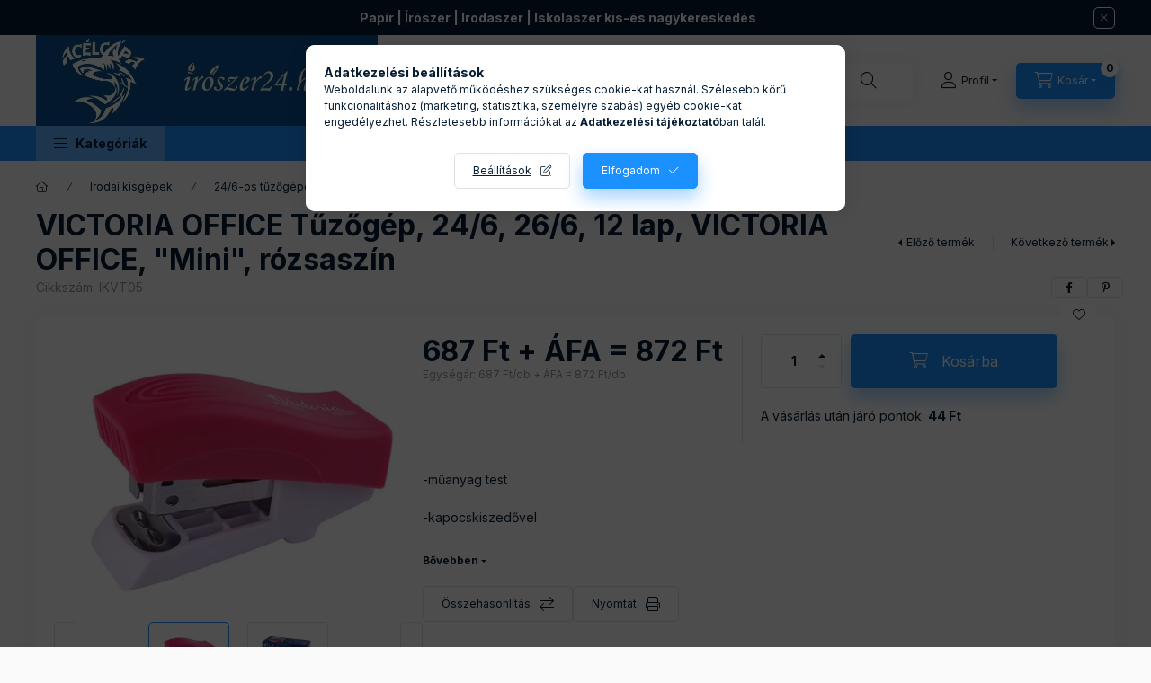

--- FILE ---
content_type: text/html; charset=UTF-8
request_url: https://www.iroszer24.hu/spd/IKVT05/VICTORIA-OFFICE-Tuzogep-24-6-26-6-12-lap-VICTORIA
body_size: 37829
content:
<!DOCTYPE html>
<html lang="hu" class="js-ajax-filter-box-checking-force js-ajax-product-list-checking">
    <head>
        <meta charset="utf-8">
<meta name="description" content="VICTORIA OFFICE Tűzőgép, 24/6, 26/6, 12 lap, VICTORIA OFFICE, &quot;Mini&quot;, rózsaszín, -műanyag test -kapocskiszedővel -megbízható fémmechanikával -tűzési m">
<meta name="robots" content="index, follow">
<meta http-equiv="X-UA-Compatible" content="IE=Edge">
<meta property="og:site_name" content="Írószer 24 webáruház" />
<meta property="og:title" content="VICTORIA OFFICE Tűzőgép, 24/6, 26/6, 12 lap, VICTORIA OFFICE">
<meta property="og:description" content="VICTORIA OFFICE Tűzőgép, 24/6, 26/6, 12 lap, VICTORIA OFFICE, &quot;Mini&quot;, rózsaszín, -műanyag test -kapocskiszedővel -megbízható fémmechanikával -tűzési m">
<meta property="og:type" content="product">
<meta property="og:url" content="https://www.iroszer24.hu/spd/IKVT05/VICTORIA-OFFICE-Tuzogep-24-6-26-6-12-lap-VICTORIA">
<meta property="og:image" content="https://www.iroszer24.hu/img/39308/IKVT05/IKVT05.webp">
<meta name="facebook-domain-verification" content="47yornq8cxzcuquebsgidmk8argb1g">
<meta name="google-site-verification" content="LymYLXoIttr_yUixNiKePAFWv70AaOdLk-wQXKWNzQQ">
<meta name="mobile-web-app-capable" content="yes">
<meta name="apple-mobile-web-app-capable" content="yes">
<meta name="MobileOptimized" content="320">
<meta name="HandheldFriendly" content="true">

<title>VICTORIA OFFICE Tűzőgép, 24/6, 26/6, 12 lap, VICTORIA OFFICE</title>


<script>
var service_type="shop";
var shop_url_main="https://www.iroszer24.hu";
var actual_lang="hu";
var money_len="0";
var money_thousend=" ";
var money_dec=",";
var shop_id=39308;
var unas_design_url="https:"+"/"+"/"+"www.iroszer24.hu"+"/"+"!common_design"+"/"+"base"+"/"+"002402"+"/";
var unas_design_code='002402';
var unas_base_design_code='2400';
var unas_design_ver=4;
var unas_design_subver=3;
var unas_shop_url='https://www.iroszer24.hu';
var responsive="yes";
var price_nullcut_disable=1;
var config_plus=new Array();
config_plus['product_tooltip']=1;
config_plus['cart_fly_id']="cart-box__fly-to-desktop";
config_plus['cart_redirect']=1;
config_plus['cart_refresh_force']="1";
config_plus['money_type']='Ft';
config_plus['money_type_display']='Ft';
config_plus['accessible_design']=true;
var lang_text=new Array();

var UNAS = UNAS || {};
UNAS.shop={"base_url":'https://www.iroszer24.hu',"domain":'www.iroszer24.hu',"username":'iroszer24.unas.hu',"id":39308,"lang":'hu',"currency_type":'Ft',"currency_code":'HUF',"currency_rate":'1',"currency_length":0,"base_currency_length":0,"canonical_url":'https://www.iroszer24.hu/spd/IKVT05/VICTORIA-OFFICE-Tuzogep-24-6-26-6-12-lap-VICTORIA'};
UNAS.design={"code":'002402',"page":'product_details'};
UNAS.api_auth="84652d86298af2f8dcd8ff01270984c9";
UNAS.customer={"email":'',"id":0,"group_id":0,"without_registration":0};
UNAS.shop["category_id"]="128372";
UNAS.shop["sku"]="IKVT05";
UNAS.shop["product_id"]="699237504";
UNAS.shop["only_private_customer_can_purchase"] = false;
 

UNAS.text = {
    "button_overlay_close": `Bezár`,
    "popup_window": `Felugró ablak`,
    "list": `lista`,
    "updating_in_progress": `frissítés folyamatban`,
    "updated": `frissítve`,
    "is_opened": `megnyitva`,
    "is_closed": `bezárva`,
    "deleted": `törölve`,
    "consent_granted": `hozzájárulás megadva`,
    "consent_rejected": `hozzájárulás elutasítva`,
    "field_is_incorrect": `mező hibás`,
    "error_title": `Hiba!`,
    "product_variants": `termék változatok`,
    "product_added_to_cart": `A termék a kosárba került`,
    "product_added_to_cart_with_qty_problem": `A termékből csak [qty_added_to_cart] [qty_unit] került kosárba`,
    "product_removed_from_cart": `A termék törölve a kosárból`,
    "reg_title_name": `Név`,
    "reg_title_company_name": `Cégnév`,
    "number_of_items_in_cart": `Kosárban lévő tételek száma`,
    "cart_is_empty": `A kosár üres`,
    "cart_updated": `A kosár frissült`
};


UNAS.text["delete_from_compare"]= `Törlés összehasonlításból`;
UNAS.text["comparison"]= `Összehasonlítás`;

UNAS.text["delete_from_favourites"]= `Törlés a kedvencek közül`;
UNAS.text["add_to_favourites"]= `Kedvencekhez`;






window.lazySizesConfig=window.lazySizesConfig || {};
window.lazySizesConfig.loadMode=1;
window.lazySizesConfig.loadHidden=false;

window.dataLayer = window.dataLayer || [];
function gtag(){dataLayer.push(arguments)};
gtag('js', new Date());
</script>

<script src="https://www.iroszer24.hu/!common_packages/jquery/jquery-3.2.1.js?mod_time=1759314984"></script>
<script src="https://www.iroszer24.hu/!common_packages/jquery/plugins/migrate/migrate.js?mod_time=1759314984"></script>
<script src="https://www.iroszer24.hu/!common_packages/jquery/plugins/tippy/popper-2.4.4.min.js?mod_time=1759314984"></script>
<script src="https://www.iroszer24.hu/!common_packages/jquery/plugins/tippy/tippy-bundle.umd.min.js?mod_time=1759314984"></script>
<script src="https://www.iroszer24.hu/!common_packages/jquery/plugins/tools/overlay/overlay.js?mod_time=1759314984"></script>
<script src="https://www.iroszer24.hu/!common_packages/jquery/plugins/tools/toolbox/toolbox.expose.js?mod_time=1759314984"></script>
<script src="https://www.iroszer24.hu/!common_packages/jquery/plugins/lazysizes/lazysizes.min.js?mod_time=1759314984"></script>
<script src="https://www.iroszer24.hu/!common_packages/jquery/plugins/lazysizes/plugins/bgset/ls.bgset.min.js?mod_time=1759314984"></script>
<script src="https://www.iroszer24.hu/!common_packages/jquery/own/shop_common/exploded/common.js?mod_time=1764831093"></script>
<script src="https://www.iroszer24.hu/!common_packages/jquery/own/shop_common/exploded/common_overlay.js?mod_time=1759314984"></script>
<script src="https://www.iroszer24.hu/!common_packages/jquery/own/shop_common/exploded/common_shop_popup.js?mod_time=1759314984"></script>
<script src="https://www.iroszer24.hu/!common_packages/jquery/own/shop_common/exploded/function_accessibility_focus.js?mod_time=1759314984"></script>
<script src="https://www.iroszer24.hu/!common_packages/jquery/own/shop_common/exploded/page_product_details.js?mod_time=1759314984"></script>
<script src="https://www.iroszer24.hu/!common_packages/jquery/own/shop_common/exploded/function_favourites.js?mod_time=1759314984"></script>
<script src="https://www.iroszer24.hu/!common_packages/jquery/own/shop_common/exploded/function_compare.js?mod_time=1759314984"></script>
<script src="https://www.iroszer24.hu/!common_packages/jquery/own/shop_common/exploded/function_product_print.js?mod_time=1759314984"></script>
<script src="https://www.iroszer24.hu/!common_packages/jquery/own/shop_common/exploded/function_search_smart_placeholder.js?mod_time=1759314984"></script>
<script src="https://www.iroszer24.hu/!common_packages/jquery/own/shop_common/exploded/function_accessibility_status.js?mod_time=1764233415"></script>
<script src="https://www.iroszer24.hu/!common_packages/jquery/plugins/hoverintent/hoverintent.js?mod_time=1759314984"></script>
<script src="https://www.iroszer24.hu/!common_packages/jquery/own/shop_tooltip/shop_tooltip.js?mod_time=1759314984"></script>
<script src="https://www.iroszer24.hu/!common_design/base/002400/main.js?mod_time=1764233415"></script>
<script src="https://www.iroszer24.hu/!common_packages/jquery/plugins/flickity/v3/flickity.pkgd.min.js?mod_time=1759314984"></script>
<script src="https://www.iroszer24.hu/!common_packages/jquery/plugins/toastr/toastr.min.js?mod_time=1759314984"></script>

<link href="https://www.iroszer24.hu/temp/shop_39308_4a2395fb7e163fda20427110b03a4354.css?mod_time=1769007303" rel="stylesheet" type="text/css">

<link href="https://www.iroszer24.hu/spd/IKVT05/VICTORIA-OFFICE-Tuzogep-24-6-26-6-12-lap-VICTORIA" rel="canonical">
<link href="https://www.iroszer24.hu/shop_ordered/39308/design_pic/favicon.ico" rel="shortcut icon">
<script>
        var google_consent=1;
    
        gtag('consent', 'default', {
           'ad_storage': 'denied',
           'ad_user_data': 'denied',
           'ad_personalization': 'denied',
           'analytics_storage': 'denied',
           'functionality_storage': 'denied',
           'personalization_storage': 'denied',
           'security_storage': 'granted'
        });

    
        gtag('consent', 'update', {
           'ad_storage': 'denied',
           'ad_user_data': 'denied',
           'ad_personalization': 'denied',
           'analytics_storage': 'denied',
           'functionality_storage': 'denied',
           'personalization_storage': 'denied',
           'security_storage': 'granted'
        });

        </script>
    <script async src="https://www.googletagmanager.com/gtag/js?id=UA-83349630-1"></script>    <script>
    gtag('config', 'UA-83349630-1');

        </script>
        <script>
    var google_analytics=1;

                gtag('event', 'view_item', {
              "currency": "HUF",
              "value": '872',
              "items": [
                  {
                      "item_id": "IKVT05",
                      "item_name": "VICTORIA OFFICE Tűzőgép, 24/6, 26/6, 12 lap, VICTORIA OFFICE, &quot;Mini&quot;, rózsaszín",
                      "item_category": "Irodai kisgépek/24/6-os tűzőgépek 20 lapig",
                      "price": '872'
                  }
              ],
              'non_interaction': true
            });
               </script>
           <script>
        gtag('config', 'AW-878633920',{'allow_enhanced_conversions':true});
                </script>
                <script>
                       gtag('config', 'AW-714742934');
                </script>
                <script>
            gtag('config', 'AW-17511518557');
        </script>
            <script>
        var google_ads=1;

                gtag('event','remarketing', {
            'ecomm_pagetype': 'product',
            'ecomm_prodid': ["IKVT05"],
            'ecomm_totalvalue': 872        });
            </script>
    
    <script>
    var facebook_pixel=1;
    /* <![CDATA[ */
        !function(f,b,e,v,n,t,s){if(f.fbq)return;n=f.fbq=function(){n.callMethod?
            n.callMethod.apply(n,arguments):n.queue.push(arguments)};if(!f._fbq)f._fbq=n;
            n.push=n;n.loaded=!0;n.version='2.0';n.queue=[];t=b.createElement(e);t.async=!0;
            t.src=v;s=b.getElementsByTagName(e)[0];s.parentNode.insertBefore(t,s)}(window,
                document,'script','//connect.facebook.net/en_US/fbevents.js');

        fbq('init', '1089590855774692');
                fbq('track', 'PageView', {}, {eventID:'PageView.aXDr9_bSrXilZRT_uBWGAQAAJbE'});
        
        fbq('track', 'ViewContent', {
            content_name: 'VICTORIA OFFICE Tűzőgép, 24/6, 26/6, 12 lap, VICTORIA OFFICE, &quot;Mini&quot;, rózsaszín',
            content_category: 'Irodai kisgépek > 24/6-os tűzőgépek 20 lapig',
            content_ids: ['IKVT05'],
            contents: [{'id': 'IKVT05', 'quantity': '1'}],
            content_type: 'product',
            value: 872.183295,
            currency: 'HUF'
        }, {eventID:'ViewContent.aXDr9_bSrXilZRT_uBWGAQAAJbE'});

        
        $(document).ready(function() {
            $(document).on("addToCart", function(event, product_array){
                facebook_event('AddToCart',{
					content_name: product_array.name,
					content_category: product_array.category,
					content_ids: [product_array.sku],
					contents: [{'id': product_array.sku, 'quantity': product_array.qty}],
					content_type: 'product',
					value: product_array.price,
					currency: 'HUF'
				}, {eventID:'AddToCart.' + product_array.event_id});
            });

            $(document).on("addToFavourites", function(event, product_array){
                facebook_event('AddToWishlist', {
                    content_ids: [product_array.sku],
                    content_type: 'product'
                }, {eventID:'AddToFavourites.' + product_array.event_id});
            });
        });

    /* ]]> */
    </script>

        <meta content="width=device-width, initial-scale=1.0" name="viewport" />
        <link rel="preconnect" href="https://fonts.gstatic.com">
        <link rel="preload" href="https://fonts.googleapis.com/css2?family=Inter:wght@400;700;900&display=swap" as="style" />
        <link rel="stylesheet" href="https://fonts.googleapis.com/css2?family=Inter:wght@400;700;900&display=swap" media="print" onload="this.media='all'">
        <noscript>
            <link rel="stylesheet" href="https://fonts.googleapis.com/css2?family=Inter:wght@400;700;900&display=swap" />
        </noscript>
        <link rel="preload" href="https://www.iroszer24.hu/!common_design/own/fonts/2400/customicons/custom-icons.css" as="style">
        <link rel="stylesheet" href="https://www.iroszer24.hu/!common_design/own/fonts/2400/customicons/custom-icons.css" media="print" onload="this.media='all'">
        <noscript>
            <link rel="stylesheet" href="https://www.iroszer24.hu/!common_design/own/fonts/2400/customicons/custom-icons.css" />
        </noscript>
        
        
        
        
        

        
        
        
        <link rel="preload" fetchpriority="high"
      imagesizes="(max-width: 519.98px) 96.2vw,500px"
      imagesrcset="https://www.iroszer24.hu/img/39308/IKVT05/500x500/IKVT05.webp?time=1704344408 500w"
      href="https://www.iroszer24.hu/img/39308/IKVT05/500x500/IKVT05.webp?time=1704344408" as="image"
>
        
        
    </head>


                
                
    
    
    
    
    
    
    
    
    
    
                     
    
    
    
    
    <body class='design_ver4 design_subver1 design_subver2 design_subver3' id="ud_shop_artdet">
    
        <div id="fb-root"></div>
    <script>
        window.fbAsyncInit = function() {
            FB.init({
                xfbml            : true,
                version          : 'v22.0'
            });
        };
    </script>
    <script async defer crossorigin="anonymous" src="https://connect.facebook.net/hu_HU/sdk.js"></script>
    <div id="image_to_cart" style="display:none; position:absolute; z-index:100000;"></div>
<div class="overlay_common overlay_warning" id="overlay_cart_add"></div>
<script>$(document).ready(function(){ overlay_init("cart_add",{"onBeforeLoad":false}); });</script>
<div id="overlay_login_outer"></div>	
	<script>
	$(document).ready(function(){
	    var login_redir_init="";

		$("#overlay_login_outer").overlay({
			onBeforeLoad: function() {
                var login_redir_temp=login_redir_init;
                if (login_redir_act!="") {
                    login_redir_temp=login_redir_act;
                    login_redir_act="";
                }

									$.ajax({
						type: "GET",
						async: true,
						url: "https://www.iroszer24.hu/shop_ajax/ajax_popup_login.php",
						data: {
							shop_id:"39308",
							lang_master:"hu",
                            login_redir:login_redir_temp,
							explicit:"ok",
							get_ajax:"1"
						},
						success: function(data){
							$("#overlay_login_outer").html(data);
							if (unas_design_ver >= 5) $("#overlay_login_outer").modal('show');
							$('#overlay_login1 input[name=shop_pass_login]').keypress(function(e) {
								var code = e.keyCode ? e.keyCode : e.which;
								if(code.toString() == 13) {		
									document.form_login_overlay.submit();		
								}	
							});	
						}
					});
								},
			top: 50,
			mask: {
	color: "#000000",
	loadSpeed: 200,
	maskId: "exposeMaskOverlay",
	opacity: 0.7
},
			closeOnClick: (config_plus['overlay_close_on_click_forced'] === 1),
			onClose: function(event, overlayIndex) {
				$("#login_redir").val("");
			},
			load: false
		});
		
			});
	function overlay_login() {
		$(document).ready(function(){
			$("#overlay_login_outer").overlay().load();
		});
	}
	function overlay_login_remind() {
        if (unas_design_ver >= 5) {
            $("#overlay_remind").overlay().load();
        } else {
            $(document).ready(function () {
                $("#overlay_login_outer").overlay().close();
                setTimeout('$("#overlay_remind").overlay().load();', 250);
            });
        }
	}

    var login_redir_act="";
    function overlay_login_redir(redir) {
        login_redir_act=redir;
        $("#overlay_login_outer").overlay().load();
    }
	</script>  
	<div class="overlay_common overlay_info" id="overlay_remind"></div>
<script>$(document).ready(function(){ overlay_init("remind",[]); });</script>

	<script>
    	function overlay_login_error_remind() {
		$(document).ready(function(){
			load_login=0;
			$("#overlay_error").overlay().close();
			setTimeout('$("#overlay_remind").overlay().load();', 250);	
		});
	}
	</script>  
	<div class="overlay_common overlay_info" id="overlay_newsletter"></div>
<script>$(document).ready(function(){ overlay_init("newsletter",[]); });</script>

<script>
function overlay_newsletter() {
    $(document).ready(function(){
        $("#overlay_newsletter").overlay().load();
    });
}
</script>
<div class="overlay_common overlay_error" id="overlay_script"></div>
<script>$(document).ready(function(){ overlay_init("script",[]); });</script>
    <script>
    $(document).ready(function() {
        $.ajax({
            type: "GET",
            url: "https://www.iroszer24.hu/shop_ajax/ajax_stat.php",
            data: {master_shop_id:"39308",get_ajax:"1"}
        });
    });
    </script>
    

    
    <div id="container" class="page_shop_artdet_IKVT05 readmore-v2
 filter-not-exists filter-box-in-dropdown nav-position-bottom header-will-fixed fixed-cart-on-artdet">
                        <div class="js-element nanobar js-nanobar" data-element-name="header_text_section_1" role="region" aria-label="nanobar">
        <div class="container">
            <div class="header_text_section_1 nanobar__inner">
                                    <p><strong>Papír | Írószer | Irodaszer | Iskolaszer kis-és nagykereskedés</strong></p>
                                <button type="button" class="btn btn-close nanobar__btn-close" onclick="closeNanobar(this,'header_text_section_1_hide','session','--nanobar-height');" aria-label="Bezár" title="Bezár"></button>
            </div>
        </div>
    </div>
    <script>
        window.addEventListener("DOMContentLoaded", function() {
            root.style.setProperty('--nanobar-height', getHeight($(".js-nanobar")) + "px");
        });
    </script>
    
                        <header class="header header--mobile py-3 px-4 d-flex justify-content-center d-sm-none position-relative has-tel">
                <div id="header_logo_img2" class="js-element header_logo logo" data-element-name="header_logo">
        <div class="header_logo-img-container">
            <div class="header_logo-img-wrapper">
                                                <a class="has-img" href="https://www.iroszer24.hu/">                    <picture>
                                                <source srcset="https://www.iroszer24.hu/!common_design/custom/iroszer24.unas.hu/element/layout_hu_header_logo-400x120_4_default.webp?time=1751205158 1x" />
                        <img                              width="380" height="101"
                                                          src="https://www.iroszer24.hu/!common_design/custom/iroszer24.unas.hu/element/layout_hu_header_logo-400x120_4_default.webp?time=1751205158"                             
                             alt="Írószer 24 webáruház                        "/>
                    </picture>
                    </a>                                        </div>
        </div>
    </div>

                        <div class="js-element header_text_section_2 d-sm-none" data-element-name="header_text_section_2">
            <div class="header_text_section_2-slide slide-1"><p>Kérdése van? <a href='tel:+36203630090'>+3620/363-0090</a></p></div>
    </div>

        
        </header>
        <header id="header--desktop" class="header header--desktop d-none d-sm-block js-header js-header-fixed">
            <div class="header-inner js-header-inner">
                <div class="header__top">
                    <div class="container">
                        <div class="header__top-inner">
                            <div class="row no-gutters gutters-md-10 justify-content-center align-items-center">
                                <div class="header__top-left col col-xl-auto">
                                    <div class="header__left-inner d-flex align-items-center">
                                                                                <div class="nav-link--products-placeholder-on-fixed-header burger btn">
                                            <span class="burger__lines">
                                                <span class="burger__line"></span>
                                                <span class="burger__line"></span>
                                                <span class="burger__line"></span>
                                            </span>
                                            <span class="burger__text dropdown__btn-text">
                                                Kategóriák
                                            </span>
                                        </div>
                                        <button type="button" class="hamburger-box__dropdown-btn burger btn dropdown__btn d-lg-none" id="hamburger-box__dropdown-btn2"
                                                aria-label="Kategóriák" aria-haspopup="dialog" aria-expanded="false" aria-controls="hamburger-box__dropdown"
                                                data-btn-for="#hamburger-box__dropdown"
                                        >
                                            <span class="burger__lines">
                                              <span class="burger__line"></span>
                                              <span class="burger__line"></span>
                                              <span class="burger__line"></span>
                                            </span>
                                            <span class="burger__text dropdown__btn-text">
                                              Kategóriák
                                            </span>
                                        </button>
                                                                                    <div id="header_logo_img" class="js-element header_logo logo" data-element-name="header_logo">
        <div class="header_logo-img-container">
            <div class="header_logo-img-wrapper">
                                                <a class="has-img" href="https://www.iroszer24.hu/">                    <picture>
                                                <source srcset="https://www.iroszer24.hu/!common_design/custom/iroszer24.unas.hu/element/layout_hu_header_logo-400x120_4_default.webp?time=1751205158 1x" />
                        <img                              width="380" height="101"
                                                          src="https://www.iroszer24.hu/!common_design/custom/iroszer24.unas.hu/element/layout_hu_header_logo-400x120_4_default.webp?time=1751205158"                             
                             alt="Írószer 24 webáruház                        "/>
                    </picture>
                    </a>                                        </div>
        </div>
    </div>

                                        <div class="js-element header_text_section_2" data-element-name="header_text_section_2">
            <div class="header_text_section_2-slide slide-1"><p>Kérdése van? <a href='tel:+36203630090'>+3620/363-0090</a></p></div>
    </div>

                                    </div>
                                </div>
                                <div class="header__top-right col-auto col-xl d-flex justify-content-end align-items-center">
                                    <button class="search-box__dropdown-btn btn dropdown__btn d-xl-none" id="#search-box__dropdown-btn2"
                                            aria-label="Keresés" aria-haspopup="dialog" aria-expanded="false" aria-controls="search-box__dropdown2"
                                            type="button" data-btn-for="#search-box__dropdown2"
                                    >
                                        <span class="search-box__dropdown-btn-icon dropdown__btn-icon icon--search"></span>
                                        <span class="search-box__text dropdown__btn-text">Keresés</span>
                                    </button>
                                    <div class="search-box__dropdown dropdown__content dropdown__content-till-lg" id="search-box__dropdown2" data-content-for="#search-box__dropdown-btn2" data-content-direction="full">
                                        <span class="dropdown__caret"></span>
                                        <button class="dropdown__btn-close search-box__dropdown__btn-close btn btn-close" type="button" aria-label="Bezár"></button>
                                        <div class="dropdown__content-inner search-box__inner position-relative js-search browser-is-chrome search-smart-enabled"
     id="box_search_content2">
    <form name="form_include_search2" id="form_include_search2" action="https://www.iroszer24.hu/shop_search.php" method="get">
    <div class="search-box__form-inner d-flex flex-column">
        <div class="form-group box-search-group mb-0 js-search-smart-insert-after-here">
            <input data-stay-visible-breakpoint="1280" id="box_search_input2" class="search-box__input ac_input js-search-input form-control"
                   name="search" pattern=".{3,100}" aria-label="A lista hosszú? A keresőnk gyorsabb." title="Hosszabb kereső kifejezést írjon be!"
                   placeholder="A lista hosszú? A keresőnk gyorsabb." type="search" maxlength="100" autocomplete="off" required                   role="combobox" aria-autocomplete="list" aria-expanded="false"
                                      aria-controls="search-smart-suggestions search-smart-actual-query search-smart-categories search-smart-contents search-smart-products"
                               >
            <div class="search-box__search-btn-outer input-group-append" title="Keresés">
                <button class="btn search-box__search-btn" aria-label="Keresés">
                    <span class="search-box__search-btn-icon icon--search"></span>
                </button>
            </div>
            <div class="search__loading">
                <div class="loading-spinner--small"></div>
            </div>
        </div>
        <div class="ac_results2">
            <span class="ac_result__caret"></span>
        </div>
    </div>
    </form>
</div>

                                    </div>
                                                                                <button class="profile__dropdown-btn js-profile-btn btn dropdown__btn" id="profile__dropdown-btn2" type="button"
            data-orders="https://www.iroszer24.hu/shop_order_track.php" data-btn-for="#profile__dropdown"
            aria-label="Profil" aria-haspopup="dialog" aria-expanded="false" aria-controls="profile__dropdown"
    >
        <span class="profile__dropdown-btn-icon dropdown__btn-icon icon--user"></span>
        <span class="profile__text dropdown__btn-text">Profil</span>
            </button>
    
    
                                    <button id="cart-box__fly-to-desktop" class="cart-box__dropdown-btn btn dropdown__btn js-cart-box-loaded-by-ajax"
                                            aria-label="Kosár megtekintése" aria-describedby="box_cart_content" aria-haspopup="dialog" aria-expanded="false" aria-controls="cart-box__dropdown"
                                            type="button" data-btn-for="#cart-box__dropdown"                                    >
                                        <span class="cart-box__dropdown-btn-icon dropdown__btn-icon icon--cart"></span>
                                        <span class="cart-box__text dropdown__btn-text">Kosár</span>
                                        <span class="bubble cart-box__bubble">-</span>
                                    </button>
                                </div>
                            </div>
                        </div>
                    </div>
                </div>
                                <div class="header__bottom">
                    <div class="container">
                        <nav class="navbar d-none d-lg-flex navbar-expand navbar-light align-items-stretch">
                                                        <ul id="nav--cat" class="nav nav--cat js-navbar-nav">
                                <li class="nav-item dropdown nav--main nav-item--products">
                                    <a class="nav-link nav-link--products burger d-lg-flex" href="#" onclick="event.preventDefault();" role="button" data-text="Kategóriák" data-toggle="dropdown"
                                       aria-label="Kategóriák" aria-haspopup="dialog" aria-controls="dropdown-cat"
                                        aria-expanded="false"                                    >
                                        <span class="burger__lines">
                                            <span class="burger__line"></span>
                                            <span class="burger__line"></span>
                                            <span class="burger__line"></span>
                                        </span>
                                        <span class="burger__text dropdown__btn-text">
                                            Kategóriák
                                        </span>
                                    </a>
                                    <div id="dropdown-cat" class="dropdown-menu d-none d-block clearfix dropdown--cat with-auto-breaking-megasubmenu dropdown--level-0">
                                                    <ul class="nav-list--0" aria-label="Kategóriák">
            <li id="nav-item-new" class="nav-item spec-item js-nav-item-new">
                        <a class="nav-link"
               aria-label="Újdonságok kategória"
                href="https://www.iroszer24.hu/shop_artspec.php?artspec=2"            >
                                            <span class="nav-link__text">
                    Újdonságok                </span>
            </a>
                    </li>
            <li id="nav-item-akcio" class="nav-item spec-item js-nav-item-akcio">
                        <a class="nav-link"
               aria-label="Akciók kategória"
                href="https://www.iroszer24.hu/shop_artspec.php?artspec=1"            >
                                            <span class="nav-link__text">
                    Akciók                </span>
            </a>
                    </li>
            <li id="nav-item-925231" class="nav-item dropdown js-nav-item-925231">
                        <a class="nav-link"
               aria-label="Irodaszer kategória (9220 darab termék)"
                href="#" role="button" data-toggle="dropdown" aria-haspopup="true" aria-expanded="false" onclick="handleSub('925231','https://www.iroszer24.hu/shop_ajax/ajax_box_cat.php?get_ajax=1&type=layout&change_lang=hu&level=1&key=925231&box_var_name=shop_cat&box_var_layout_cache=1&box_var_expand_cache=yes&box_var_expand_cache_name=desktop&box_var_layout_level0=0&box_var_layout_level1=1&box_var_layout=2&box_var_ajax=1&box_var_section=content&box_var_highlight=yes&box_var_type=expand&box_var_div=no');return false;"            >
                                            <span class="nav-link__text">
                    Irodaszer&nbsp;<span class="nav-item__count round-bracket-around">9220</span>                </span>
            </a>
                        <div class="megasubmenu dropdown-menu">
                <div class="megasubmenu__sticky-content">
                    <div class="loading-spinner"></div>
                </div>
                            </div>
                    </li>
            <li id="nav-item-111410" class="nav-item dropdown js-nav-item-111410">
                        <a class="nav-link"
               aria-label="Írószerek kategória (8017 darab termék)"
                href="#" role="button" data-toggle="dropdown" aria-haspopup="true" aria-expanded="false" onclick="handleSub('111410','https://www.iroszer24.hu/shop_ajax/ajax_box_cat.php?get_ajax=1&type=layout&change_lang=hu&level=1&key=111410&box_var_name=shop_cat&box_var_layout_cache=1&box_var_expand_cache=yes&box_var_expand_cache_name=desktop&box_var_layout_level0=0&box_var_layout_level1=1&box_var_layout=2&box_var_ajax=1&box_var_section=content&box_var_highlight=yes&box_var_type=expand&box_var_div=no');return false;"            >
                                            <span class="nav-link__text">
                    Írószerek&nbsp;<span class="nav-item__count round-bracket-around">8017</span>                </span>
            </a>
                        <div class="megasubmenu dropdown-menu">
                <div class="megasubmenu__sticky-content">
                    <div class="loading-spinner"></div>
                </div>
                            </div>
                    </li>
            <li id="nav-item-559146" class="nav-item dropdown js-nav-item-559146">
                        <a class="nav-link"
               aria-label="Irodai papíráruk kategória (1374 darab termék)"
                href="#" role="button" data-toggle="dropdown" aria-haspopup="true" aria-expanded="false" onclick="handleSub('559146','https://www.iroszer24.hu/shop_ajax/ajax_box_cat.php?get_ajax=1&type=layout&change_lang=hu&level=1&key=559146&box_var_name=shop_cat&box_var_layout_cache=1&box_var_expand_cache=yes&box_var_expand_cache_name=desktop&box_var_layout_level0=0&box_var_layout_level1=1&box_var_layout=2&box_var_ajax=1&box_var_section=content&box_var_highlight=yes&box_var_type=expand&box_var_div=no');return false;"            >
                                            <span class="nav-link__text">
                    Irodai papíráruk&nbsp;<span class="nav-item__count round-bracket-around">1374</span>                </span>
            </a>
                        <div class="megasubmenu dropdown-menu">
                <div class="megasubmenu__sticky-content">
                    <div class="loading-spinner"></div>
                </div>
                            </div>
                    </li>
            <li id="nav-item-770301" class="nav-item dropdown js-nav-item-770301">
                        <a class="nav-link"
               aria-label="Konyhafelszerelések kategória (223 darab termék)"
                href="#" role="button" data-toggle="dropdown" aria-haspopup="true" aria-expanded="false" onclick="handleSub('770301','https://www.iroszer24.hu/shop_ajax/ajax_box_cat.php?get_ajax=1&type=layout&change_lang=hu&level=1&key=770301&box_var_name=shop_cat&box_var_layout_cache=1&box_var_expand_cache=yes&box_var_expand_cache_name=desktop&box_var_layout_level0=0&box_var_layout_level1=1&box_var_layout=2&box_var_ajax=1&box_var_section=content&box_var_highlight=yes&box_var_type=expand&box_var_div=no');return false;"            >
                                            <span class="nav-link__text">
                    Konyhafelszerelések&nbsp;<span class="nav-item__count round-bracket-around">223</span>                </span>
            </a>
                        <div class="megasubmenu dropdown-menu">
                <div class="megasubmenu__sticky-content">
                    <div class="loading-spinner"></div>
                </div>
                            </div>
                    </li>
            <li id="nav-item-945371" class="nav-item dropdown js-nav-item-945371">
                        <a class="nav-link"
               aria-label="Nyomtatási kellékek kategória (121 darab termék)"
                href="#" role="button" data-toggle="dropdown" aria-haspopup="true" aria-expanded="false" onclick="handleSub('945371','https://www.iroszer24.hu/shop_ajax/ajax_box_cat.php?get_ajax=1&type=layout&change_lang=hu&level=1&key=945371&box_var_name=shop_cat&box_var_layout_cache=1&box_var_expand_cache=yes&box_var_expand_cache_name=desktop&box_var_layout_level0=0&box_var_layout_level1=1&box_var_layout=2&box_var_ajax=1&box_var_section=content&box_var_highlight=yes&box_var_type=expand&box_var_div=no');return false;"            >
                                            <span class="nav-link__text">
                    Nyomtatási kellékek&nbsp;<span class="nav-item__count round-bracket-around">121</span>                </span>
            </a>
                        <div class="megasubmenu dropdown-menu">
                <div class="megasubmenu__sticky-content">
                    <div class="loading-spinner"></div>
                </div>
                            </div>
                    </li>
            <li id="nav-item-634997" class="nav-item dropdown js-nav-item-634997">
                        <a class="nav-link"
               aria-label="Ételek kategória (1020 darab termék)"
                href="#" role="button" data-toggle="dropdown" aria-haspopup="true" aria-expanded="false" onclick="handleSub('634997','https://www.iroszer24.hu/shop_ajax/ajax_box_cat.php?get_ajax=1&type=layout&change_lang=hu&level=1&key=634997&box_var_name=shop_cat&box_var_layout_cache=1&box_var_expand_cache=yes&box_var_expand_cache_name=desktop&box_var_layout_level0=0&box_var_layout_level1=1&box_var_layout=2&box_var_ajax=1&box_var_section=content&box_var_highlight=yes&box_var_type=expand&box_var_div=no');return false;"            >
                                            <span class="nav-link__text">
                    Ételek&nbsp;<span class="nav-item__count round-bracket-around">1020</span>                </span>
            </a>
                        <div class="megasubmenu dropdown-menu">
                <div class="megasubmenu__sticky-content">
                    <div class="loading-spinner"></div>
                </div>
                            </div>
                    </li>
            <li id="nav-item-140756" class="nav-item dropdown js-nav-item-140756">
                        <a class="nav-link"
               aria-label="Irodai kellékek kategória (467 darab termék)"
                href="#" role="button" data-toggle="dropdown" aria-haspopup="true" aria-expanded="false" onclick="handleSub('140756','https://www.iroszer24.hu/shop_ajax/ajax_box_cat.php?get_ajax=1&type=layout&change_lang=hu&level=1&key=140756&box_var_name=shop_cat&box_var_layout_cache=1&box_var_expand_cache=yes&box_var_expand_cache_name=desktop&box_var_layout_level0=0&box_var_layout_level1=1&box_var_layout=2&box_var_ajax=1&box_var_section=content&box_var_highlight=yes&box_var_type=expand&box_var_div=no');return false;"            >
                                            <span class="nav-link__text">
                    Irodai kellékek&nbsp;<span class="nav-item__count round-bracket-around">467</span>                </span>
            </a>
                        <div class="megasubmenu dropdown-menu">
                <div class="megasubmenu__sticky-content">
                    <div class="loading-spinner"></div>
                </div>
                            </div>
                    </li>
            <li id="nav-item-404764" class="nav-item dropdown js-nav-item-404764">
                        <a class="nav-link"
               aria-label="Rendszerezés, archiválás kategória (1331 darab termék)"
                href="#" role="button" data-toggle="dropdown" aria-haspopup="true" aria-expanded="false" onclick="handleSub('404764','https://www.iroszer24.hu/shop_ajax/ajax_box_cat.php?get_ajax=1&type=layout&change_lang=hu&level=1&key=404764&box_var_name=shop_cat&box_var_layout_cache=1&box_var_expand_cache=yes&box_var_expand_cache_name=desktop&box_var_layout_level0=0&box_var_layout_level1=1&box_var_layout=2&box_var_ajax=1&box_var_section=content&box_var_highlight=yes&box_var_type=expand&box_var_div=no');return false;"            >
                                            <span class="nav-link__text">
                    Rendszerezés, archiválás&nbsp;<span class="nav-item__count round-bracket-around">1331</span>                </span>
            </a>
                        <div class="megasubmenu dropdown-menu">
                <div class="megasubmenu__sticky-content">
                    <div class="loading-spinner"></div>
                </div>
                            </div>
                    </li>
            <li id="nav-item-351278" class="nav-item dropdown js-nav-item-351278">
                        <a class="nav-link"
               aria-label="Italok kategória (1007 darab termék)"
                href="#" role="button" data-toggle="dropdown" aria-haspopup="true" aria-expanded="false" onclick="handleSub('351278','https://www.iroszer24.hu/shop_ajax/ajax_box_cat.php?get_ajax=1&type=layout&change_lang=hu&level=1&key=351278&box_var_name=shop_cat&box_var_layout_cache=1&box_var_expand_cache=yes&box_var_expand_cache_name=desktop&box_var_layout_level0=0&box_var_layout_level1=1&box_var_layout=2&box_var_ajax=1&box_var_section=content&box_var_highlight=yes&box_var_type=expand&box_var_div=no');return false;"            >
                                            <span class="nav-link__text">
                    Italok&nbsp;<span class="nav-item__count round-bracket-around">1007</span>                </span>
            </a>
                        <div class="megasubmenu dropdown-menu">
                <div class="megasubmenu__sticky-content">
                    <div class="loading-spinner"></div>
                </div>
                            </div>
                    </li>
            <li id="nav-item-798667" class="nav-item dropdown js-nav-item-798667">
                        <a class="nav-link"
               aria-label="Szépségápolás kategória (406 darab termék)"
                href="#" role="button" data-toggle="dropdown" aria-haspopup="true" aria-expanded="false" onclick="handleSub('798667','https://www.iroszer24.hu/shop_ajax/ajax_box_cat.php?get_ajax=1&type=layout&change_lang=hu&level=1&key=798667&box_var_name=shop_cat&box_var_layout_cache=1&box_var_expand_cache=yes&box_var_expand_cache_name=desktop&box_var_layout_level0=0&box_var_layout_level1=1&box_var_layout=2&box_var_ajax=1&box_var_section=content&box_var_highlight=yes&box_var_type=expand&box_var_div=no');return false;"            >
                                            <span class="nav-link__text">
                    Szépségápolás&nbsp;<span class="nav-item__count round-bracket-around">406</span>                </span>
            </a>
                        <div class="megasubmenu dropdown-menu">
                <div class="megasubmenu__sticky-content">
                    <div class="loading-spinner"></div>
                </div>
                            </div>
                    </li>
            <li id="nav-item-482061" class="nav-item dropdown js-nav-item-482061">
                        <a class="nav-link"
               aria-label="Egészségvédelem kategória (82 darab termék)"
                href="#" role="button" data-toggle="dropdown" aria-haspopup="true" aria-expanded="false" onclick="handleSub('482061','https://www.iroszer24.hu/shop_ajax/ajax_box_cat.php?get_ajax=1&type=layout&change_lang=hu&level=1&key=482061&box_var_name=shop_cat&box_var_layout_cache=1&box_var_expand_cache=yes&box_var_expand_cache_name=desktop&box_var_layout_level0=0&box_var_layout_level1=1&box_var_layout=2&box_var_ajax=1&box_var_section=content&box_var_highlight=yes&box_var_type=expand&box_var_div=no');return false;"            >
                                            <span class="nav-link__text">
                    Egészségvédelem&nbsp;<span class="nav-item__count round-bracket-around">82</span>                </span>
            </a>
                        <div class="megasubmenu dropdown-menu">
                <div class="megasubmenu__sticky-content">
                    <div class="loading-spinner"></div>
                </div>
                            </div>
                    </li>
            <li id="nav-item-557036" class="nav-item dropdown js-nav-item-557036">
                        <a class="nav-link"
               aria-label="Irodafelszerelés kategória (569 darab termék)"
                href="#" role="button" data-toggle="dropdown" aria-haspopup="true" aria-expanded="false" onclick="handleSub('557036','https://www.iroszer24.hu/shop_ajax/ajax_box_cat.php?get_ajax=1&type=layout&change_lang=hu&level=1&key=557036&box_var_name=shop_cat&box_var_layout_cache=1&box_var_expand_cache=yes&box_var_expand_cache_name=desktop&box_var_layout_level0=0&box_var_layout_level1=1&box_var_layout=2&box_var_ajax=1&box_var_section=content&box_var_highlight=yes&box_var_type=expand&box_var_div=no');return false;"            >
                                            <span class="nav-link__text">
                    Irodafelszerelés&nbsp;<span class="nav-item__count round-bracket-around">569</span>                </span>
            </a>
                        <div class="megasubmenu dropdown-menu">
                <div class="megasubmenu__sticky-content">
                    <div class="loading-spinner"></div>
                </div>
                            </div>
                    </li>
            <li id="nav-item-506990" class="nav-item dropdown js-nav-item-506990">
                        <a class="nav-link"
               aria-label="Konyhai felszerelések kategória (4 darab termék)"
                href="#" role="button" data-toggle="dropdown" aria-haspopup="true" aria-expanded="false" onclick="handleSub('506990','https://www.iroszer24.hu/shop_ajax/ajax_box_cat.php?get_ajax=1&type=layout&change_lang=hu&level=1&key=506990&box_var_name=shop_cat&box_var_layout_cache=1&box_var_expand_cache=yes&box_var_expand_cache_name=desktop&box_var_layout_level0=0&box_var_layout_level1=1&box_var_layout=2&box_var_ajax=1&box_var_section=content&box_var_highlight=yes&box_var_type=expand&box_var_div=no');return false;"            >
                                            <span class="nav-link__text">
                    Konyhai felszerelések&nbsp;<span class="nav-item__count round-bracket-around">4</span>                </span>
            </a>
                        <div class="megasubmenu dropdown-menu">
                <div class="megasubmenu__sticky-content">
                    <div class="loading-spinner"></div>
                </div>
                            </div>
                    </li>
            <li id="nav-item-751882" class="nav-item dropdown js-nav-item-751882">
                        <a class="nav-link"
               aria-label="Ragasztás, vágás, hibajavítás kategória (458 darab termék)"
                href="#" role="button" data-toggle="dropdown" aria-haspopup="true" aria-expanded="false" onclick="handleSub('751882','https://www.iroszer24.hu/shop_ajax/ajax_box_cat.php?get_ajax=1&type=layout&change_lang=hu&level=1&key=751882&box_var_name=shop_cat&box_var_layout_cache=1&box_var_expand_cache=yes&box_var_expand_cache_name=desktop&box_var_layout_level0=0&box_var_layout_level1=1&box_var_layout=2&box_var_ajax=1&box_var_section=content&box_var_highlight=yes&box_var_type=expand&box_var_div=no');return false;"            >
                                            <span class="nav-link__text">
                    Ragasztás, vágás, hibajavítás&nbsp;<span class="nav-item__count round-bracket-around">458</span>                </span>
            </a>
                        <div class="megasubmenu dropdown-menu">
                <div class="megasubmenu__sticky-content">
                    <div class="loading-spinner"></div>
                </div>
                            </div>
                    </li>
            <li id="nav-item-839593" class="nav-item dropdown js-nav-item-839593">
                        <a class="nav-link"
               aria-label="Állateledelek és felszerelések kategória (89 darab termék)"
                href="#" role="button" data-toggle="dropdown" aria-haspopup="true" aria-expanded="false" onclick="handleSub('839593','https://www.iroszer24.hu/shop_ajax/ajax_box_cat.php?get_ajax=1&type=layout&change_lang=hu&level=1&key=839593&box_var_name=shop_cat&box_var_layout_cache=1&box_var_expand_cache=yes&box_var_expand_cache_name=desktop&box_var_layout_level0=0&box_var_layout_level1=1&box_var_layout=2&box_var_ajax=1&box_var_section=content&box_var_highlight=yes&box_var_type=expand&box_var_div=no');return false;"            >
                                            <span class="nav-link__text">
                    Állateledelek és felszerelések&nbsp;<span class="nav-item__count round-bracket-around">89</span>                </span>
            </a>
                        <div class="megasubmenu dropdown-menu">
                <div class="megasubmenu__sticky-content">
                    <div class="loading-spinner"></div>
                </div>
                            </div>
                    </li>
            <li id="nav-item-235832" class="nav-item dropdown js-nav-item-235832">
                        <a class="nav-link"
               aria-label="Háztartási kisgépek kategória (47 darab termék)"
                href="#" role="button" data-toggle="dropdown" aria-haspopup="true" aria-expanded="false" onclick="handleSub('235832','https://www.iroszer24.hu/shop_ajax/ajax_box_cat.php?get_ajax=1&type=layout&change_lang=hu&level=1&key=235832&box_var_name=shop_cat&box_var_layout_cache=1&box_var_expand_cache=yes&box_var_expand_cache_name=desktop&box_var_layout_level0=0&box_var_layout_level1=1&box_var_layout=2&box_var_ajax=1&box_var_section=content&box_var_highlight=yes&box_var_type=expand&box_var_div=no');return false;"            >
                                            <span class="nav-link__text">
                    Háztartási kisgépek&nbsp;<span class="nav-item__count round-bracket-around">47</span>                </span>
            </a>
                        <div class="megasubmenu dropdown-menu">
                <div class="megasubmenu__sticky-content">
                    <div class="loading-spinner"></div>
                </div>
                            </div>
                    </li>
            <li id="nav-item-248941" class="nav-item dropdown js-nav-item-248941">
                        <a class="nav-link"
               aria-label="Higiéniai termékek, higiéniai eszközök kategória (2 darab termék)"
                href="#" role="button" data-toggle="dropdown" aria-haspopup="true" aria-expanded="false" onclick="handleSub('248941','https://www.iroszer24.hu/shop_ajax/ajax_box_cat.php?get_ajax=1&type=layout&change_lang=hu&level=1&key=248941&box_var_name=shop_cat&box_var_layout_cache=1&box_var_expand_cache=yes&box_var_expand_cache_name=desktop&box_var_layout_level0=0&box_var_layout_level1=1&box_var_layout=2&box_var_ajax=1&box_var_section=content&box_var_highlight=yes&box_var_type=expand&box_var_div=no');return false;"            >
                                            <span class="nav-link__text">
                    Higiéniai termékek, higiéniai eszközök&nbsp;<span class="nav-item__count round-bracket-around">2</span>                </span>
            </a>
                        <div class="megasubmenu dropdown-menu">
                <div class="megasubmenu__sticky-content">
                    <div class="loading-spinner"></div>
                </div>
                            </div>
                    </li>
            <li id="nav-item-252737" class="nav-item dropdown js-nav-item-252737">
                        <a class="nav-link"
               aria-label="Számítástechnika kategória (409 darab termék)"
                href="#" role="button" data-toggle="dropdown" aria-haspopup="true" aria-expanded="false" onclick="handleSub('252737','https://www.iroszer24.hu/shop_ajax/ajax_box_cat.php?get_ajax=1&type=layout&change_lang=hu&level=1&key=252737&box_var_name=shop_cat&box_var_layout_cache=1&box_var_expand_cache=yes&box_var_expand_cache_name=desktop&box_var_layout_level0=0&box_var_layout_level1=1&box_var_layout=2&box_var_ajax=1&box_var_section=content&box_var_highlight=yes&box_var_type=expand&box_var_div=no');return false;"            >
                                            <span class="nav-link__text">
                    Számítástechnika&nbsp;<span class="nav-item__count round-bracket-around">409</span>                </span>
            </a>
                        <div class="megasubmenu dropdown-menu">
                <div class="megasubmenu__sticky-content">
                    <div class="loading-spinner"></div>
                </div>
                            </div>
                    </li>
            <li id="nav-item-459919" class="nav-item dropdown js-nav-item-459919">
                        <a class="nav-link"
               aria-label="Újságok, könyvek, magazinok kategória (1 darab termék)"
                href="#" role="button" data-toggle="dropdown" aria-haspopup="true" aria-expanded="false" onclick="handleSub('459919','https://www.iroszer24.hu/shop_ajax/ajax_box_cat.php?get_ajax=1&type=layout&change_lang=hu&level=1&key=459919&box_var_name=shop_cat&box_var_layout_cache=1&box_var_expand_cache=yes&box_var_expand_cache_name=desktop&box_var_layout_level0=0&box_var_layout_level1=1&box_var_layout=2&box_var_ajax=1&box_var_section=content&box_var_highlight=yes&box_var_type=expand&box_var_div=no');return false;"            >
                                            <span class="nav-link__text">
                    Újságok, könyvek, magazinok&nbsp;<span class="nav-item__count round-bracket-around">1</span>                </span>
            </a>
                        <div class="megasubmenu dropdown-menu">
                <div class="megasubmenu__sticky-content">
                    <div class="loading-spinner"></div>
                </div>
                            </div>
                    </li>
            <li id="nav-item-968027" class="nav-item dropdown js-nav-item-968027">
                        <a class="nav-link"
               aria-label="Autózás kategória (87 darab termék)"
                href="#" role="button" data-toggle="dropdown" aria-haspopup="true" aria-expanded="false" onclick="handleSub('968027','https://www.iroszer24.hu/shop_ajax/ajax_box_cat.php?get_ajax=1&type=layout&change_lang=hu&level=1&key=968027&box_var_name=shop_cat&box_var_layout_cache=1&box_var_expand_cache=yes&box_var_expand_cache_name=desktop&box_var_layout_level0=0&box_var_layout_level1=1&box_var_layout=2&box_var_ajax=1&box_var_section=content&box_var_highlight=yes&box_var_type=expand&box_var_div=no');return false;"            >
                                            <span class="nav-link__text">
                    Autózás&nbsp;<span class="nav-item__count round-bracket-around">87</span>                </span>
            </a>
                        <div class="megasubmenu dropdown-menu">
                <div class="megasubmenu__sticky-content">
                    <div class="loading-spinner"></div>
                </div>
                            </div>
                    </li>
            <li id="nav-item-781905" class="nav-item dropdown js-nav-item-781905">
                        <a class="nav-link"
               aria-label="Otthoni és hobbi termékek kategória (488 darab termék)"
                href="#" role="button" data-toggle="dropdown" aria-haspopup="true" aria-expanded="false" onclick="handleSub('781905','https://www.iroszer24.hu/shop_ajax/ajax_box_cat.php?get_ajax=1&type=layout&change_lang=hu&level=1&key=781905&box_var_name=shop_cat&box_var_layout_cache=1&box_var_expand_cache=yes&box_var_expand_cache_name=desktop&box_var_layout_level0=0&box_var_layout_level1=1&box_var_layout=2&box_var_ajax=1&box_var_section=content&box_var_highlight=yes&box_var_type=expand&box_var_div=no');return false;"            >
                                            <span class="nav-link__text">
                    Otthoni és hobbi termékek&nbsp;<span class="nav-item__count round-bracket-around">488</span>                </span>
            </a>
                        <div class="megasubmenu dropdown-menu">
                <div class="megasubmenu__sticky-content">
                    <div class="loading-spinner"></div>
                </div>
                            </div>
                    </li>
            <li id="nav-item-307478" class="nav-item dropdown js-nav-item-307478">
                        <a class="nav-link"
               aria-label="Vagyonvédelem kategória (33 darab termék)"
                href="#" role="button" data-toggle="dropdown" aria-haspopup="true" aria-expanded="false" onclick="handleSub('307478','https://www.iroszer24.hu/shop_ajax/ajax_box_cat.php?get_ajax=1&type=layout&change_lang=hu&level=1&key=307478&box_var_name=shop_cat&box_var_layout_cache=1&box_var_expand_cache=yes&box_var_expand_cache_name=desktop&box_var_layout_level0=0&box_var_layout_level1=1&box_var_layout=2&box_var_ajax=1&box_var_section=content&box_var_highlight=yes&box_var_type=expand&box_var_div=no');return false;"            >
                                            <span class="nav-link__text">
                    Vagyonvédelem&nbsp;<span class="nav-item__count round-bracket-around">33</span>                </span>
            </a>
                        <div class="megasubmenu dropdown-menu">
                <div class="megasubmenu__sticky-content">
                    <div class="loading-spinner"></div>
                </div>
                            </div>
                    </li>
            <li id="nav-item-288463" class="nav-item dropdown js-nav-item-288463">
                        <a class="nav-link"
               aria-label="Reklámajándékok kategória (13 darab termék)"
                href="#" role="button" data-toggle="dropdown" aria-haspopup="true" aria-expanded="false" onclick="handleSub('288463','https://www.iroszer24.hu/shop_ajax/ajax_box_cat.php?get_ajax=1&type=layout&change_lang=hu&level=1&key=288463&box_var_name=shop_cat&box_var_layout_cache=1&box_var_expand_cache=yes&box_var_expand_cache_name=desktop&box_var_layout_level0=0&box_var_layout_level1=1&box_var_layout=2&box_var_ajax=1&box_var_section=content&box_var_highlight=yes&box_var_type=expand&box_var_div=no');return false;"            >
                                            <span class="nav-link__text">
                    Reklámajándékok&nbsp;<span class="nav-item__count round-bracket-around">13</span>                </span>
            </a>
                        <div class="megasubmenu dropdown-menu">
                <div class="megasubmenu__sticky-content">
                    <div class="loading-spinner"></div>
                </div>
                            </div>
                    </li>
            <li id="nav-item-327665" class="nav-item dropdown js-nav-item-327665">
                        <a class="nav-link"
               aria-label="Naptárak kategória (310 darab termék)"
                href="#" role="button" data-toggle="dropdown" aria-haspopup="true" aria-expanded="false" onclick="handleSub('327665','https://www.iroszer24.hu/shop_ajax/ajax_box_cat.php?get_ajax=1&type=layout&change_lang=hu&level=1&key=327665&box_var_name=shop_cat&box_var_layout_cache=1&box_var_expand_cache=yes&box_var_expand_cache_name=desktop&box_var_layout_level0=0&box_var_layout_level1=1&box_var_layout=2&box_var_ajax=1&box_var_section=content&box_var_highlight=yes&box_var_type=expand&box_var_div=no');return false;"            >
                                            <span class="nav-link__text">
                    Naptárak&nbsp;<span class="nav-item__count round-bracket-around">310</span>                </span>
            </a>
                        <div class="megasubmenu dropdown-menu">
                <div class="megasubmenu__sticky-content">
                    <div class="loading-spinner"></div>
                </div>
                            </div>
                    </li>
            <li id="nav-item-438946" class="nav-item dropdown js-nav-item-438946">
                        <a class="nav-link"
               aria-label="Szórakoztató elektronika kategória (113 darab termék)"
                href="#" role="button" data-toggle="dropdown" aria-haspopup="true" aria-expanded="false" onclick="handleSub('438946','https://www.iroszer24.hu/shop_ajax/ajax_box_cat.php?get_ajax=1&type=layout&change_lang=hu&level=1&key=438946&box_var_name=shop_cat&box_var_layout_cache=1&box_var_expand_cache=yes&box_var_expand_cache_name=desktop&box_var_layout_level0=0&box_var_layout_level1=1&box_var_layout=2&box_var_ajax=1&box_var_section=content&box_var_highlight=yes&box_var_type=expand&box_var_div=no');return false;"            >
                                            <span class="nav-link__text">
                    Szórakoztató elektronika&nbsp;<span class="nav-item__count round-bracket-around">113</span>                </span>
            </a>
                        <div class="megasubmenu dropdown-menu">
                <div class="megasubmenu__sticky-content">
                    <div class="loading-spinner"></div>
                </div>
                            </div>
                    </li>
            <li id="nav-item-395327" class="nav-item dropdown js-nav-item-395327">
                        <a class="nav-link"
               aria-label="Egészség-, és szépségápolás kategória (3 darab termék)"
                href="#" role="button" data-toggle="dropdown" aria-haspopup="true" aria-expanded="false" onclick="handleSub('395327','https://www.iroszer24.hu/shop_ajax/ajax_box_cat.php?get_ajax=1&type=layout&change_lang=hu&level=1&key=395327&box_var_name=shop_cat&box_var_layout_cache=1&box_var_expand_cache=yes&box_var_expand_cache_name=desktop&box_var_layout_level0=0&box_var_layout_level1=1&box_var_layout=2&box_var_ajax=1&box_var_section=content&box_var_highlight=yes&box_var_type=expand&box_var_div=no');return false;"            >
                                            <span class="nav-link__text">
                    Egészség-, és szépségápolás&nbsp;<span class="nav-item__count round-bracket-around">3</span>                </span>
            </a>
                        <div class="megasubmenu dropdown-menu">
                <div class="megasubmenu__sticky-content">
                    <div class="loading-spinner"></div>
                </div>
                            </div>
                    </li>
            <li id="nav-item-694775" class="nav-item dropdown js-nav-item-694775">
                        <a class="nav-link"
               aria-label="Csomagolás kategória (340 darab termék)"
                href="#" role="button" data-toggle="dropdown" aria-haspopup="true" aria-expanded="false" onclick="handleSub('694775','https://www.iroszer24.hu/shop_ajax/ajax_box_cat.php?get_ajax=1&type=layout&change_lang=hu&level=1&key=694775&box_var_name=shop_cat&box_var_layout_cache=1&box_var_expand_cache=yes&box_var_expand_cache_name=desktop&box_var_layout_level0=0&box_var_layout_level1=1&box_var_layout=2&box_var_ajax=1&box_var_section=content&box_var_highlight=yes&box_var_type=expand&box_var_div=no');return false;"            >
                                            <span class="nav-link__text">
                    Csomagolás&nbsp;<span class="nav-item__count round-bracket-around">340</span>                </span>
            </a>
                        <div class="megasubmenu dropdown-menu">
                <div class="megasubmenu__sticky-content">
                    <div class="loading-spinner"></div>
                </div>
                            </div>
                    </li>
            <li id="nav-item-466661" class="nav-item dropdown js-nav-item-466661">
                        <a class="nav-link"
               aria-label="Egyéb termékek kategória (36 darab termék)"
                href="#" role="button" data-toggle="dropdown" aria-haspopup="true" aria-expanded="false" onclick="handleSub('466661','https://www.iroszer24.hu/shop_ajax/ajax_box_cat.php?get_ajax=1&type=layout&change_lang=hu&level=1&key=466661&box_var_name=shop_cat&box_var_layout_cache=1&box_var_expand_cache=yes&box_var_expand_cache_name=desktop&box_var_layout_level0=0&box_var_layout_level1=1&box_var_layout=2&box_var_ajax=1&box_var_section=content&box_var_highlight=yes&box_var_type=expand&box_var_div=no');return false;"            >
                                            <span class="nav-link__text">
                    Egyéb termékek&nbsp;<span class="nav-item__count round-bracket-around">36</span>                </span>
            </a>
                        <div class="megasubmenu dropdown-menu">
                <div class="megasubmenu__sticky-content">
                    <div class="loading-spinner"></div>
                </div>
                            </div>
                    </li>
            <li id="nav-item-589632" class="nav-item dropdown js-nav-item-589632">
                        <a class="nav-link"
               aria-label="Tisztítószerek kategória (783 darab termék)"
                href="#" role="button" data-toggle="dropdown" aria-haspopup="true" aria-expanded="false" onclick="handleSub('589632','https://www.iroszer24.hu/shop_ajax/ajax_box_cat.php?get_ajax=1&type=layout&change_lang=hu&level=1&key=589632&box_var_name=shop_cat&box_var_layout_cache=1&box_var_expand_cache=yes&box_var_expand_cache_name=desktop&box_var_layout_level0=0&box_var_layout_level1=1&box_var_layout=2&box_var_ajax=1&box_var_section=content&box_var_highlight=yes&box_var_type=expand&box_var_div=no');return false;"            >
                                            <span class="nav-link__text">
                    Tisztítószerek&nbsp;<span class="nav-item__count round-bracket-around">783</span>                </span>
            </a>
                        <div class="megasubmenu dropdown-menu">
                <div class="megasubmenu__sticky-content">
                    <div class="loading-spinner"></div>
                </div>
                            </div>
                    </li>
            <li id="nav-item-103084" class="nav-item dropdown js-nav-item-103084">
                        <a class="nav-link"
               aria-label="Élelmiszerek kategória (1 darab termék)"
                href="#" role="button" data-toggle="dropdown" aria-haspopup="true" aria-expanded="false" onclick="handleSub('103084','https://www.iroszer24.hu/shop_ajax/ajax_box_cat.php?get_ajax=1&type=layout&change_lang=hu&level=1&key=103084&box_var_name=shop_cat&box_var_layout_cache=1&box_var_expand_cache=yes&box_var_expand_cache_name=desktop&box_var_layout_level0=0&box_var_layout_level1=1&box_var_layout=2&box_var_ajax=1&box_var_section=content&box_var_highlight=yes&box_var_type=expand&box_var_div=no');return false;"            >
                                            <span class="nav-link__text">
                    Élelmiszerek&nbsp;<span class="nav-item__count round-bracket-around">1</span>                </span>
            </a>
                        <div class="megasubmenu dropdown-menu">
                <div class="megasubmenu__sticky-content">
                    <div class="loading-spinner"></div>
                </div>
                            </div>
                    </li>
            <li id="nav-item-581840" class="nav-item dropdown js-nav-item-581840">
                        <a class="nav-link"
               aria-label="Bútorok kategória (30 darab termék)"
                href="#" role="button" data-toggle="dropdown" aria-haspopup="true" aria-expanded="false" onclick="handleSub('581840','https://www.iroszer24.hu/shop_ajax/ajax_box_cat.php?get_ajax=1&type=layout&change_lang=hu&level=1&key=581840&box_var_name=shop_cat&box_var_layout_cache=1&box_var_expand_cache=yes&box_var_expand_cache_name=desktop&box_var_layout_level0=0&box_var_layout_level1=1&box_var_layout=2&box_var_ajax=1&box_var_section=content&box_var_highlight=yes&box_var_type=expand&box_var_div=no');return false;"            >
                                            <span class="nav-link__text">
                    Bútorok&nbsp;<span class="nav-item__count round-bracket-around">30</span>                </span>
            </a>
                        <div class="megasubmenu dropdown-menu">
                <div class="megasubmenu__sticky-content">
                    <div class="loading-spinner"></div>
                </div>
                            </div>
                    </li>
            <li id="nav-item-680605" class="nav-item dropdown js-nav-item-680605">
                        <a class="nav-link"
               aria-label="Irodai papíráru kategória (2565 darab termék)"
                href="#" role="button" data-toggle="dropdown" aria-haspopup="true" aria-expanded="false" onclick="handleSub('680605','https://www.iroszer24.hu/shop_ajax/ajax_box_cat.php?get_ajax=1&type=layout&change_lang=hu&level=1&key=680605&box_var_name=shop_cat&box_var_layout_cache=1&box_var_expand_cache=yes&box_var_expand_cache_name=desktop&box_var_layout_level0=0&box_var_layout_level1=1&box_var_layout=2&box_var_ajax=1&box_var_section=content&box_var_highlight=yes&box_var_type=expand&box_var_div=no');return false;"            >
                                            <span class="nav-link__text">
                    Irodai papíráru&nbsp;<span class="nav-item__count round-bracket-around">2565</span>                </span>
            </a>
                        <div class="megasubmenu dropdown-menu">
                <div class="megasubmenu__sticky-content">
                    <div class="loading-spinner"></div>
                </div>
                            </div>
                    </li>
            <li id="nav-item-530319" class="nav-item dropdown js-nav-item-530319">
                        <a class="nav-link"
               aria-label="Iratrendezés, archiválás kategória (2173 darab termék)"
                href="#" role="button" data-toggle="dropdown" aria-haspopup="true" aria-expanded="false" onclick="handleSub('530319','https://www.iroszer24.hu/shop_ajax/ajax_box_cat.php?get_ajax=1&type=layout&change_lang=hu&level=1&key=530319&box_var_name=shop_cat&box_var_layout_cache=1&box_var_expand_cache=yes&box_var_expand_cache_name=desktop&box_var_layout_level0=0&box_var_layout_level1=1&box_var_layout=2&box_var_ajax=1&box_var_section=content&box_var_highlight=yes&box_var_type=expand&box_var_div=no');return false;"            >
                                            <span class="nav-link__text">
                    Iratrendezés, archiválás&nbsp;<span class="nav-item__count round-bracket-around">2173</span>                </span>
            </a>
                        <div class="megasubmenu dropdown-menu">
                <div class="megasubmenu__sticky-content">
                    <div class="loading-spinner"></div>
                </div>
                            </div>
                    </li>
            <li id="nav-item-876375" class="nav-item dropdown js-nav-item-876375">
                        <a class="nav-link"
               aria-label="Író- irodaszer, papíráru kategória (6479 darab termék)"
                href="#" role="button" data-toggle="dropdown" aria-haspopup="true" aria-expanded="false" onclick="handleSub('876375','https://www.iroszer24.hu/shop_ajax/ajax_box_cat.php?get_ajax=1&type=layout&change_lang=hu&level=1&key=876375&box_var_name=shop_cat&box_var_layout_cache=1&box_var_expand_cache=yes&box_var_expand_cache_name=desktop&box_var_layout_level0=0&box_var_layout_level1=1&box_var_layout=2&box_var_ajax=1&box_var_section=content&box_var_highlight=yes&box_var_type=expand&box_var_div=no');return false;"            >
                                            <span class="nav-link__text">
                    Író- irodaszer, papíráru&nbsp;<span class="nav-item__count round-bracket-around">6479</span>                </span>
            </a>
                        <div class="megasubmenu dropdown-menu">
                <div class="megasubmenu__sticky-content">
                    <div class="loading-spinner"></div>
                </div>
                            </div>
                    </li>
            <li id="nav-item-312584" class="nav-item dropdown js-nav-item-312584">
                        <a class="nav-link"
               aria-label="Iskolaszerek kategória (2373 darab termék)"
                href="#" role="button" data-toggle="dropdown" aria-haspopup="true" aria-expanded="false" onclick="handleSub('312584','https://www.iroszer24.hu/shop_ajax/ajax_box_cat.php?get_ajax=1&type=layout&change_lang=hu&level=1&key=312584&box_var_name=shop_cat&box_var_layout_cache=1&box_var_expand_cache=yes&box_var_expand_cache_name=desktop&box_var_layout_level0=0&box_var_layout_level1=1&box_var_layout=2&box_var_ajax=1&box_var_section=content&box_var_highlight=yes&box_var_type=expand&box_var_div=no');return false;"            >
                                            <span class="nav-link__text">
                    Iskolaszerek&nbsp;<span class="nav-item__count round-bracket-around">2373</span>                </span>
            </a>
                        <div class="megasubmenu dropdown-menu">
                <div class="megasubmenu__sticky-content">
                    <div class="loading-spinner"></div>
                </div>
                            </div>
                    </li>
            <li id="nav-item-649908" class="nav-item dropdown js-nav-item-649908">
                        <a class="nav-link"
               aria-label="Könyv, Papír, Irodaszer kategória (33 darab termék)"
                href="#" role="button" data-toggle="dropdown" aria-haspopup="true" aria-expanded="false" onclick="handleSub('649908','https://www.iroszer24.hu/shop_ajax/ajax_box_cat.php?get_ajax=1&type=layout&change_lang=hu&level=1&key=649908&box_var_name=shop_cat&box_var_layout_cache=1&box_var_expand_cache=yes&box_var_expand_cache_name=desktop&box_var_layout_level0=0&box_var_layout_level1=1&box_var_layout=2&box_var_ajax=1&box_var_section=content&box_var_highlight=yes&box_var_type=expand&box_var_div=no');return false;"            >
                                            <span class="nav-link__text">
                    Könyv, Papír, Irodaszer&nbsp;<span class="nav-item__count round-bracket-around">33</span>                </span>
            </a>
                        <div class="megasubmenu dropdown-menu">
                <div class="megasubmenu__sticky-content">
                    <div class="loading-spinner"></div>
                </div>
                            </div>
                    </li>
            <li id="nav-item-737239" class="nav-item dropdown js-nav-item-737239">
                        <a class="nav-link"
               aria-label="Telefon, Tablet, Laptop, Számtech kategória (154 darab termék)"
                href="#" role="button" data-toggle="dropdown" aria-haspopup="true" aria-expanded="false" onclick="handleSub('737239','https://www.iroszer24.hu/shop_ajax/ajax_box_cat.php?get_ajax=1&type=layout&change_lang=hu&level=1&key=737239&box_var_name=shop_cat&box_var_layout_cache=1&box_var_expand_cache=yes&box_var_expand_cache_name=desktop&box_var_layout_level0=0&box_var_layout_level1=1&box_var_layout=2&box_var_ajax=1&box_var_section=content&box_var_highlight=yes&box_var_type=expand&box_var_div=no');return false;"            >
                                            <span class="nav-link__text">
                    Telefon, Tablet, Laptop, Számtech&nbsp;<span class="nav-item__count round-bracket-around">154</span>                </span>
            </a>
                        <div class="megasubmenu dropdown-menu">
                <div class="megasubmenu__sticky-content">
                    <div class="loading-spinner"></div>
                </div>
                            </div>
                    </li>
            <li id="nav-item-949720" class="nav-item dropdown js-nav-item-949720">
                        <a class="nav-link"
               aria-label="TV, Audió, Szórakoztató Elektronika kategória (37 darab termék)"
                href="#" role="button" data-toggle="dropdown" aria-haspopup="true" aria-expanded="false" onclick="handleSub('949720','https://www.iroszer24.hu/shop_ajax/ajax_box_cat.php?get_ajax=1&type=layout&change_lang=hu&level=1&key=949720&box_var_name=shop_cat&box_var_layout_cache=1&box_var_expand_cache=yes&box_var_expand_cache_name=desktop&box_var_layout_level0=0&box_var_layout_level1=1&box_var_layout=2&box_var_ajax=1&box_var_section=content&box_var_highlight=yes&box_var_type=expand&box_var_div=no');return false;"            >
                                            <span class="nav-link__text">
                    TV, Audió, Szórakoztató Elektronika&nbsp;<span class="nav-item__count round-bracket-around">37</span>                </span>
            </a>
                        <div class="megasubmenu dropdown-menu">
                <div class="megasubmenu__sticky-content">
                    <div class="loading-spinner"></div>
                </div>
                            </div>
                    </li>
            <li id="nav-item-754803" class="nav-item dropdown js-nav-item-754803">
                        <a class="nav-link"
               aria-label="Fotó-Videó , Optika kategória (1165 darab termék)"
                href="#" role="button" data-toggle="dropdown" aria-haspopup="true" aria-expanded="false" onclick="handleSub('754803','https://www.iroszer24.hu/shop_ajax/ajax_box_cat.php?get_ajax=1&type=layout&change_lang=hu&level=1&key=754803&box_var_name=shop_cat&box_var_layout_cache=1&box_var_expand_cache=yes&box_var_expand_cache_name=desktop&box_var_layout_level0=0&box_var_layout_level1=1&box_var_layout=2&box_var_ajax=1&box_var_section=content&box_var_highlight=yes&box_var_type=expand&box_var_div=no');return false;"            >
                                            <span class="nav-link__text">
                    Fotó-Videó , Optika&nbsp;<span class="nav-item__count round-bracket-around">1165</span>                </span>
            </a>
                        <div class="megasubmenu dropdown-menu">
                <div class="megasubmenu__sticky-content">
                    <div class="loading-spinner"></div>
                </div>
                            </div>
                    </li>
            <li id="nav-item-308010" class="nav-item dropdown js-nav-item-308010">
                        <a class="nav-link"
               aria-label="Tisztítás kategória (51 darab termék)"
                href="#" role="button" data-toggle="dropdown" aria-haspopup="true" aria-expanded="false" onclick="handleSub('308010','https://www.iroszer24.hu/shop_ajax/ajax_box_cat.php?get_ajax=1&type=layout&change_lang=hu&level=1&key=308010&box_var_name=shop_cat&box_var_layout_cache=1&box_var_expand_cache=yes&box_var_expand_cache_name=desktop&box_var_layout_level0=0&box_var_layout_level1=1&box_var_layout=2&box_var_ajax=1&box_var_section=content&box_var_highlight=yes&box_var_type=expand&box_var_div=no');return false;"            >
                                            <span class="nav-link__text">
                    Tisztítás&nbsp;<span class="nav-item__count round-bracket-around">51</span>                </span>
            </a>
                        <div class="megasubmenu dropdown-menu">
                <div class="megasubmenu__sticky-content">
                    <div class="loading-spinner"></div>
                </div>
                            </div>
                    </li>
            <li id="nav-item-946752" class="nav-item dropdown js-nav-item-946752">
                        <a class="nav-link"
               aria-label="Sport, Szabadidõ, Utazás kategória (20 darab termék)"
                href="#" role="button" data-toggle="dropdown" aria-haspopup="true" aria-expanded="false" onclick="handleSub('946752','https://www.iroszer24.hu/shop_ajax/ajax_box_cat.php?get_ajax=1&type=layout&change_lang=hu&level=1&key=946752&box_var_name=shop_cat&box_var_layout_cache=1&box_var_expand_cache=yes&box_var_expand_cache_name=desktop&box_var_layout_level0=0&box_var_layout_level1=1&box_var_layout=2&box_var_ajax=1&box_var_section=content&box_var_highlight=yes&box_var_type=expand&box_var_div=no');return false;"            >
                                            <span class="nav-link__text">
                    Sport, Szabadidõ, Utazás&nbsp;<span class="nav-item__count round-bracket-around">20</span>                </span>
            </a>
                        <div class="megasubmenu dropdown-menu">
                <div class="megasubmenu__sticky-content">
                    <div class="loading-spinner"></div>
                </div>
                            </div>
                    </li>
            <li id="nav-item-493150" class="nav-item dropdown js-nav-item-493150">
                        <a class="nav-link"
               aria-label="Okos Eszközök kategória (11 darab termék)"
                href="#" role="button" data-toggle="dropdown" aria-haspopup="true" aria-expanded="false" onclick="handleSub('493150','https://www.iroszer24.hu/shop_ajax/ajax_box_cat.php?get_ajax=1&type=layout&change_lang=hu&level=1&key=493150&box_var_name=shop_cat&box_var_layout_cache=1&box_var_expand_cache=yes&box_var_expand_cache_name=desktop&box_var_layout_level0=0&box_var_layout_level1=1&box_var_layout=2&box_var_ajax=1&box_var_section=content&box_var_highlight=yes&box_var_type=expand&box_var_div=no');return false;"            >
                                            <span class="nav-link__text">
                    Okos Eszközök&nbsp;<span class="nav-item__count round-bracket-around">11</span>                </span>
            </a>
                        <div class="megasubmenu dropdown-menu">
                <div class="megasubmenu__sticky-content">
                    <div class="loading-spinner"></div>
                </div>
                            </div>
                    </li>
            <li id="nav-item-324398" class="nav-item dropdown js-nav-item-324398">
                        <a class="nav-link"
               aria-label="Egészség - Vitamin kategória (5 darab termék)"
                href="#" role="button" data-toggle="dropdown" aria-haspopup="true" aria-expanded="false" onclick="handleSub('324398','https://www.iroszer24.hu/shop_ajax/ajax_box_cat.php?get_ajax=1&type=layout&change_lang=hu&level=1&key=324398&box_var_name=shop_cat&box_var_layout_cache=1&box_var_expand_cache=yes&box_var_expand_cache_name=desktop&box_var_layout_level0=0&box_var_layout_level1=1&box_var_layout=2&box_var_ajax=1&box_var_section=content&box_var_highlight=yes&box_var_type=expand&box_var_div=no');return false;"            >
                                            <span class="nav-link__text">
                    Egészség - Vitamin&nbsp;<span class="nav-item__count round-bracket-around">5</span>                </span>
            </a>
                        <div class="megasubmenu dropdown-menu">
                <div class="megasubmenu__sticky-content">
                    <div class="loading-spinner"></div>
                </div>
                            </div>
                    </li>
            <li id="nav-item-687479" class="nav-item dropdown js-nav-item-687479">
                        <a class="nav-link"
               aria-label="Képkeret, Album, Fényképes Ajándék kategória (241 darab termék)"
                href="#" role="button" data-toggle="dropdown" aria-haspopup="true" aria-expanded="false" onclick="handleSub('687479','https://www.iroszer24.hu/shop_ajax/ajax_box_cat.php?get_ajax=1&type=layout&change_lang=hu&level=1&key=687479&box_var_name=shop_cat&box_var_layout_cache=1&box_var_expand_cache=yes&box_var_expand_cache_name=desktop&box_var_layout_level0=0&box_var_layout_level1=1&box_var_layout=2&box_var_ajax=1&box_var_section=content&box_var_highlight=yes&box_var_type=expand&box_var_div=no');return false;"            >
                                            <span class="nav-link__text">
                    Képkeret, Album, Fényképes Ajándék&nbsp;<span class="nav-item__count round-bracket-around">241</span>                </span>
            </a>
                        <div class="megasubmenu dropdown-menu">
                <div class="megasubmenu__sticky-content">
                    <div class="loading-spinner"></div>
                </div>
                            </div>
                    </li>
            <li id="nav-item-631851" class="nav-item dropdown js-nav-item-631851">
                        <a class="nav-link"
               aria-label="ECO utángyártott kategória (2 darab termék)"
                href="#" role="button" data-toggle="dropdown" aria-haspopup="true" aria-expanded="false" onclick="handleSub('631851','https://www.iroszer24.hu/shop_ajax/ajax_box_cat.php?get_ajax=1&type=layout&change_lang=hu&level=1&key=631851&box_var_name=shop_cat&box_var_layout_cache=1&box_var_expand_cache=yes&box_var_expand_cache_name=desktop&box_var_layout_level0=0&box_var_layout_level1=1&box_var_layout=2&box_var_ajax=1&box_var_section=content&box_var_highlight=yes&box_var_type=expand&box_var_div=no');return false;"            >
                                            <span class="nav-link__text">
                    ECO utángyártott&nbsp;<span class="nav-item__count round-bracket-around">2</span>                </span>
            </a>
                        <div class="megasubmenu dropdown-menu">
                <div class="megasubmenu__sticky-content">
                    <div class="loading-spinner"></div>
                </div>
                            </div>
                    </li>
            <li id="nav-item-834277" class="nav-item dropdown js-nav-item-834277">
                        <a class="nav-link"
               aria-label="Irodai kiegészítők kategória (1193 darab termék)"
                href="#" role="button" data-toggle="dropdown" aria-haspopup="true" aria-expanded="false" onclick="handleSub('834277','https://www.iroszer24.hu/shop_ajax/ajax_box_cat.php?get_ajax=1&type=layout&change_lang=hu&level=1&key=834277&box_var_name=shop_cat&box_var_layout_cache=1&box_var_expand_cache=yes&box_var_expand_cache_name=desktop&box_var_layout_level0=0&box_var_layout_level1=1&box_var_layout=2&box_var_ajax=1&box_var_section=content&box_var_highlight=yes&box_var_type=expand&box_var_div=no');return false;"            >
                                            <span class="nav-link__text">
                    Irodai kiegészítők&nbsp;<span class="nav-item__count round-bracket-around">1193</span>                </span>
            </a>
                        <div class="megasubmenu dropdown-menu">
                <div class="megasubmenu__sticky-content">
                    <div class="loading-spinner"></div>
                </div>
                            </div>
                    </li>
            <li id="nav-item-681342" class="nav-item dropdown js-nav-item-681342">
                        <a class="nav-link"
               aria-label="Irodatechnika kategória (841 darab termék)"
                href="#" role="button" data-toggle="dropdown" aria-haspopup="true" aria-expanded="false" onclick="handleSub('681342','https://www.iroszer24.hu/shop_ajax/ajax_box_cat.php?get_ajax=1&type=layout&change_lang=hu&level=1&key=681342&box_var_name=shop_cat&box_var_layout_cache=1&box_var_expand_cache=yes&box_var_expand_cache_name=desktop&box_var_layout_level0=0&box_var_layout_level1=1&box_var_layout=2&box_var_ajax=1&box_var_section=content&box_var_highlight=yes&box_var_type=expand&box_var_div=no');return false;"            >
                                            <span class="nav-link__text">
                    Irodatechnika&nbsp;<span class="nav-item__count round-bracket-around">841</span>                </span>
            </a>
                        <div class="megasubmenu dropdown-menu">
                <div class="megasubmenu__sticky-content">
                    <div class="loading-spinner"></div>
                </div>
                            </div>
                    </li>
            <li id="nav-item-298237" class="nav-item dropdown js-nav-item-298237">
                        <a class="nav-link"
               aria-label="Adattárolók kategória (309 darab termék)"
                href="#" role="button" data-toggle="dropdown" aria-haspopup="true" aria-expanded="false" onclick="handleSub('298237','https://www.iroszer24.hu/shop_ajax/ajax_box_cat.php?get_ajax=1&type=layout&change_lang=hu&level=1&key=298237&box_var_name=shop_cat&box_var_layout_cache=1&box_var_expand_cache=yes&box_var_expand_cache_name=desktop&box_var_layout_level0=0&box_var_layout_level1=1&box_var_layout=2&box_var_ajax=1&box_var_section=content&box_var_highlight=yes&box_var_type=expand&box_var_div=no');return false;"            >
                                            <span class="nav-link__text">
                    Adattárolók&nbsp;<span class="nav-item__count round-bracket-around">309</span>                </span>
            </a>
                        <div class="megasubmenu dropdown-menu">
                <div class="megasubmenu__sticky-content">
                    <div class="loading-spinner"></div>
                </div>
                            </div>
                    </li>
            <li id="nav-item-888787" class="nav-item dropdown js-nav-item-888787">
                        <a class="nav-link"
               aria-label="Irodai kisgépek kategória (1968 darab termék)"
                href="#" role="button" data-toggle="dropdown" aria-haspopup="true" aria-expanded="false" onclick="handleSub('888787','https://www.iroszer24.hu/shop_ajax/ajax_box_cat.php?get_ajax=1&type=layout&change_lang=hu&level=1&key=888787&box_var_name=shop_cat&box_var_layout_cache=1&box_var_expand_cache=yes&box_var_expand_cache_name=desktop&box_var_layout_level0=0&box_var_layout_level1=1&box_var_layout=2&box_var_ajax=1&box_var_section=content&box_var_highlight=yes&box_var_type=expand&box_var_div=no');return false;"            >
                                            <span class="nav-link__text">
                    Irodai kisgépek&nbsp;<span class="nav-item__count round-bracket-around">1968</span>                </span>
            </a>
                        <div class="megasubmenu dropdown-menu">
                <div class="megasubmenu__sticky-content">
                    <div class="loading-spinner"></div>
                </div>
                            </div>
                    </li>
            <li id="nav-item-740490" class="nav-item dropdown js-nav-item-740490">
                        <a class="nav-link"
               aria-label="Prezentáció kategória (804 darab termék)"
                href="#" role="button" data-toggle="dropdown" aria-haspopup="true" aria-expanded="false" onclick="handleSub('740490','https://www.iroszer24.hu/shop_ajax/ajax_box_cat.php?get_ajax=1&type=layout&change_lang=hu&level=1&key=740490&box_var_name=shop_cat&box_var_layout_cache=1&box_var_expand_cache=yes&box_var_expand_cache_name=desktop&box_var_layout_level0=0&box_var_layout_level1=1&box_var_layout=2&box_var_ajax=1&box_var_section=content&box_var_highlight=yes&box_var_type=expand&box_var_div=no');return false;"            >
                                            <span class="nav-link__text">
                    Prezentáció&nbsp;<span class="nav-item__count round-bracket-around">804</span>                </span>
            </a>
                        <div class="megasubmenu dropdown-menu">
                <div class="megasubmenu__sticky-content">
                    <div class="loading-spinner"></div>
                </div>
                            </div>
                    </li>
            <li id="nav-item-770186" class="nav-item dropdown js-nav-item-770186">
                        <a class="nav-link"
               aria-label="Technológiai kiegészítők kategória (1172 darab termék)"
                href="#" role="button" data-toggle="dropdown" aria-haspopup="true" aria-expanded="false" onclick="handleSub('770186','https://www.iroszer24.hu/shop_ajax/ajax_box_cat.php?get_ajax=1&type=layout&change_lang=hu&level=1&key=770186&box_var_name=shop_cat&box_var_layout_cache=1&box_var_expand_cache=yes&box_var_expand_cache_name=desktop&box_var_layout_level0=0&box_var_layout_level1=1&box_var_layout=2&box_var_ajax=1&box_var_section=content&box_var_highlight=yes&box_var_type=expand&box_var_div=no');return false;"            >
                                            <span class="nav-link__text">
                    Technológiai kiegészítők&nbsp;<span class="nav-item__count round-bracket-around">1172</span>                </span>
            </a>
                        <div class="megasubmenu dropdown-menu">
                <div class="megasubmenu__sticky-content">
                    <div class="loading-spinner"></div>
                </div>
                            </div>
                    </li>
            <li id="nav-item-274850" class="nav-item dropdown js-nav-item-274850">
                        <a class="nav-link"
               aria-label="Javítás, ragasztás kategória (449 darab termék)"
                href="#" role="button" data-toggle="dropdown" aria-haspopup="true" aria-expanded="false" onclick="handleSub('274850','https://www.iroszer24.hu/shop_ajax/ajax_box_cat.php?get_ajax=1&type=layout&change_lang=hu&level=1&key=274850&box_var_name=shop_cat&box_var_layout_cache=1&box_var_expand_cache=yes&box_var_expand_cache_name=desktop&box_var_layout_level0=0&box_var_layout_level1=1&box_var_layout=2&box_var_ajax=1&box_var_section=content&box_var_highlight=yes&box_var_type=expand&box_var_div=no');return false;"            >
                                            <span class="nav-link__text">
                    Javítás, ragasztás&nbsp;<span class="nav-item__count round-bracket-around">449</span>                </span>
            </a>
                        <div class="megasubmenu dropdown-menu">
                <div class="megasubmenu__sticky-content">
                    <div class="loading-spinner"></div>
                </div>
                            </div>
                    </li>
            <li id="nav-item-708089" class="nav-item dropdown js-nav-item-708089">
                        <a class="nav-link"
               aria-label="Létesítmény üzemeltetés kategória (1541 darab termék)"
                href="#" role="button" data-toggle="dropdown" aria-haspopup="true" aria-expanded="false" onclick="handleSub('708089','https://www.iroszer24.hu/shop_ajax/ajax_box_cat.php?get_ajax=1&type=layout&change_lang=hu&level=1&key=708089&box_var_name=shop_cat&box_var_layout_cache=1&box_var_expand_cache=yes&box_var_expand_cache_name=desktop&box_var_layout_level0=0&box_var_layout_level1=1&box_var_layout=2&box_var_ajax=1&box_var_section=content&box_var_highlight=yes&box_var_type=expand&box_var_div=no');return false;"            >
                                            <span class="nav-link__text">
                    Létesítmény üzemeltetés&nbsp;<span class="nav-item__count round-bracket-around">1541</span>                </span>
            </a>
                        <div class="megasubmenu dropdown-menu">
                <div class="megasubmenu__sticky-content">
                    <div class="loading-spinner"></div>
                </div>
                            </div>
                    </li>
            <li id="nav-item-433987" class="nav-item dropdown js-nav-item-433987">
                        <a class="nav-link"
               aria-label="Nyomtató-kellékanyagok kategória (956 darab termék)"
                href="#" role="button" data-toggle="dropdown" aria-haspopup="true" aria-expanded="false" onclick="handleSub('433987','https://www.iroszer24.hu/shop_ajax/ajax_box_cat.php?get_ajax=1&type=layout&change_lang=hu&level=1&key=433987&box_var_name=shop_cat&box_var_layout_cache=1&box_var_expand_cache=yes&box_var_expand_cache_name=desktop&box_var_layout_level0=0&box_var_layout_level1=1&box_var_layout=2&box_var_ajax=1&box_var_section=content&box_var_highlight=yes&box_var_type=expand&box_var_div=no');return false;"            >
                                            <span class="nav-link__text">
                    Nyomtató-kellékanyagok&nbsp;<span class="nav-item__count round-bracket-around">956</span>                </span>
            </a>
                        <div class="megasubmenu dropdown-menu">
                <div class="megasubmenu__sticky-content">
                    <div class="loading-spinner"></div>
                </div>
                            </div>
                    </li>
            <li id="nav-item-290235" class="nav-item dropdown js-nav-item-290235">
                        <a class="nav-link"
               aria-label="Csomagolás, tárolás kategória (650 darab termék)"
                href="#" role="button" data-toggle="dropdown" aria-haspopup="true" aria-expanded="false" onclick="handleSub('290235','https://www.iroszer24.hu/shop_ajax/ajax_box_cat.php?get_ajax=1&type=layout&change_lang=hu&level=1&key=290235&box_var_name=shop_cat&box_var_layout_cache=1&box_var_expand_cache=yes&box_var_expand_cache_name=desktop&box_var_layout_level0=0&box_var_layout_level1=1&box_var_layout=2&box_var_ajax=1&box_var_section=content&box_var_highlight=yes&box_var_type=expand&box_var_div=no');return false;"            >
                                            <span class="nav-link__text">
                    Csomagolás, tárolás&nbsp;<span class="nav-item__count round-bracket-around">650</span>                </span>
            </a>
                        <div class="megasubmenu dropdown-menu">
                <div class="megasubmenu__sticky-content">
                    <div class="loading-spinner"></div>
                </div>
                            </div>
                    </li>
            <li id="nav-item-666845" class="nav-item dropdown js-nav-item-666845">
                        <a class="nav-link"
               aria-label="Irodabútorok kategória (447 darab termék)"
                href="#" role="button" data-toggle="dropdown" aria-haspopup="true" aria-expanded="false" onclick="handleSub('666845','https://www.iroszer24.hu/shop_ajax/ajax_box_cat.php?get_ajax=1&type=layout&change_lang=hu&level=1&key=666845&box_var_name=shop_cat&box_var_layout_cache=1&box_var_expand_cache=yes&box_var_expand_cache_name=desktop&box_var_layout_level0=0&box_var_layout_level1=1&box_var_layout=2&box_var_ajax=1&box_var_section=content&box_var_highlight=yes&box_var_type=expand&box_var_div=no');return false;"            >
                                            <span class="nav-link__text">
                    Irodabútorok&nbsp;<span class="nav-item__count round-bracket-around">447</span>                </span>
            </a>
                        <div class="megasubmenu dropdown-menu">
                <div class="megasubmenu__sticky-content">
                    <div class="loading-spinner"></div>
                </div>
                            </div>
                    </li>
            <li id="nav-item-177757" class="nav-item dropdown js-nav-item-177757">
                        <a class="nav-link"
               aria-label="Konyhai termékek kategória (1408 darab termék)"
                href="#" role="button" data-toggle="dropdown" aria-haspopup="true" aria-expanded="false" onclick="handleSub('177757','https://www.iroszer24.hu/shop_ajax/ajax_box_cat.php?get_ajax=1&type=layout&change_lang=hu&level=1&key=177757&box_var_name=shop_cat&box_var_layout_cache=1&box_var_expand_cache=yes&box_var_expand_cache_name=desktop&box_var_layout_level0=0&box_var_layout_level1=1&box_var_layout=2&box_var_ajax=1&box_var_section=content&box_var_highlight=yes&box_var_type=expand&box_var_div=no');return false;"            >
                                            <span class="nav-link__text">
                    Konyhai termékek&nbsp;<span class="nav-item__count round-bracket-around">1408</span>                </span>
            </a>
                        <div class="megasubmenu dropdown-menu">
                <div class="megasubmenu__sticky-content">
                    <div class="loading-spinner"></div>
                </div>
                            </div>
                    </li>
            <li id="nav-item-816747" class="nav-item dropdown js-nav-item-816747">
                        <a class="nav-link"
               aria-label="Higiéniai termékek kategória (2117 darab termék)"
                href="#" role="button" data-toggle="dropdown" aria-haspopup="true" aria-expanded="false" onclick="handleSub('816747','https://www.iroszer24.hu/shop_ajax/ajax_box_cat.php?get_ajax=1&type=layout&change_lang=hu&level=1&key=816747&box_var_name=shop_cat&box_var_layout_cache=1&box_var_expand_cache=yes&box_var_expand_cache_name=desktop&box_var_layout_level0=0&box_var_layout_level1=1&box_var_layout=2&box_var_ajax=1&box_var_section=content&box_var_highlight=yes&box_var_type=expand&box_var_div=no');return false;"            >
                                            <span class="nav-link__text">
                    Higiéniai termékek&nbsp;<span class="nav-item__count round-bracket-around">2117</span>                </span>
            </a>
                        <div class="megasubmenu dropdown-menu">
                <div class="megasubmenu__sticky-content">
                    <div class="loading-spinner"></div>
                </div>
                            </div>
                    </li>
            <li id="nav-item-146007" class="nav-item dropdown js-nav-item-146007">
                        <a class="nav-link"
               aria-label="Irodaberendezés, dekor kategória (337 darab termék)"
                href="#" role="button" data-toggle="dropdown" aria-haspopup="true" aria-expanded="false" onclick="handleSub('146007','https://www.iroszer24.hu/shop_ajax/ajax_box_cat.php?get_ajax=1&type=layout&change_lang=hu&level=1&key=146007&box_var_name=shop_cat&box_var_layout_cache=1&box_var_expand_cache=yes&box_var_expand_cache_name=desktop&box_var_layout_level0=0&box_var_layout_level1=1&box_var_layout=2&box_var_ajax=1&box_var_section=content&box_var_highlight=yes&box_var_type=expand&box_var_div=no');return false;"            >
                                            <span class="nav-link__text">
                    Irodaberendezés, dekor&nbsp;<span class="nav-item__count round-bracket-around">337</span>                </span>
            </a>
                        <div class="megasubmenu dropdown-menu">
                <div class="megasubmenu__sticky-content">
                    <div class="loading-spinner"></div>
                </div>
                            </div>
                    </li>
            <li id="nav-item-437627" class="nav-item dropdown js-nav-item-437627">
                        <a class="nav-link"
               aria-label="Hobby és kreatív termékek kategória (1012 darab termék)"
                href="#" role="button" data-toggle="dropdown" aria-haspopup="true" aria-expanded="false" onclick="handleSub('437627','https://www.iroszer24.hu/shop_ajax/ajax_box_cat.php?get_ajax=1&type=layout&change_lang=hu&level=1&key=437627&box_var_name=shop_cat&box_var_layout_cache=1&box_var_expand_cache=yes&box_var_expand_cache_name=desktop&box_var_layout_level0=0&box_var_layout_level1=1&box_var_layout=2&box_var_ajax=1&box_var_section=content&box_var_highlight=yes&box_var_type=expand&box_var_div=no');return false;"            >
                                            <span class="nav-link__text">
                    Hobby és kreatív termékek&nbsp;<span class="nav-item__count round-bracket-around">1012</span>                </span>
            </a>
                        <div class="megasubmenu dropdown-menu">
                <div class="megasubmenu__sticky-content">
                    <div class="loading-spinner"></div>
                </div>
                            </div>
                    </li>
            <li id="nav-item-842226" class="nav-item dropdown js-nav-item-842226">
                        <a class="nav-link"
               aria-label="Munkavédelem kategória (656 darab termék)"
                href="#" role="button" data-toggle="dropdown" aria-haspopup="true" aria-expanded="false" onclick="handleSub('842226','https://www.iroszer24.hu/shop_ajax/ajax_box_cat.php?get_ajax=1&type=layout&change_lang=hu&level=1&key=842226&box_var_name=shop_cat&box_var_layout_cache=1&box_var_expand_cache=yes&box_var_expand_cache_name=desktop&box_var_layout_level0=0&box_var_layout_level1=1&box_var_layout=2&box_var_ajax=1&box_var_section=content&box_var_highlight=yes&box_var_type=expand&box_var_div=no');return false;"            >
                                            <span class="nav-link__text">
                    Munkavédelem&nbsp;<span class="nav-item__count round-bracket-around">656</span>                </span>
            </a>
                        <div class="megasubmenu dropdown-menu">
                <div class="megasubmenu__sticky-content">
                    <div class="loading-spinner"></div>
                </div>
                            </div>
                    </li>
            <li id="nav-item-332507" class="nav-item dropdown js-nav-item-332507">
                        <a class="nav-link"
               aria-label="Ajándékok és party kellékek kategória (401 darab termék)"
                href="#" role="button" data-toggle="dropdown" aria-haspopup="true" aria-expanded="false" onclick="handleSub('332507','https://www.iroszer24.hu/shop_ajax/ajax_box_cat.php?get_ajax=1&type=layout&change_lang=hu&level=1&key=332507&box_var_name=shop_cat&box_var_layout_cache=1&box_var_expand_cache=yes&box_var_expand_cache_name=desktop&box_var_layout_level0=0&box_var_layout_level1=1&box_var_layout=2&box_var_ajax=1&box_var_section=content&box_var_highlight=yes&box_var_type=expand&box_var_div=no');return false;"            >
                                            <span class="nav-link__text">
                    Ajándékok és party kellékek&nbsp;<span class="nav-item__count round-bracket-around">401</span>                </span>
            </a>
                        <div class="megasubmenu dropdown-menu">
                <div class="megasubmenu__sticky-content">
                    <div class="loading-spinner"></div>
                </div>
                            </div>
                    </li>
            <li id="nav-item-310605" class="nav-item dropdown js-nav-item-310605">
                        <a class="nav-link"
               aria-label="Irodatechnika, kellékei kategória (1572 darab termék)"
                href="#" role="button" data-toggle="dropdown" aria-haspopup="true" aria-expanded="false" onclick="handleSub('310605','https://www.iroszer24.hu/shop_ajax/ajax_box_cat.php?get_ajax=1&type=layout&change_lang=hu&level=1&key=310605&box_var_name=shop_cat&box_var_layout_cache=1&box_var_expand_cache=yes&box_var_expand_cache_name=desktop&box_var_layout_level0=0&box_var_layout_level1=1&box_var_layout=2&box_var_ajax=1&box_var_section=content&box_var_highlight=yes&box_var_type=expand&box_var_div=no');return false;"            >
                                            <span class="nav-link__text">
                    Irodatechnika, kellékei&nbsp;<span class="nav-item__count round-bracket-around">1572</span>                </span>
            </a>
                        <div class="megasubmenu dropdown-menu">
                <div class="megasubmenu__sticky-content">
                    <div class="loading-spinner"></div>
                </div>
                            </div>
                    </li>
            <li id="nav-item-167680" class="nav-item dropdown js-nav-item-167680">
                        <a class="nav-link"
               aria-label="Számítástechnika és kellékei kategória (447 darab termék)"
                href="#" role="button" data-toggle="dropdown" aria-haspopup="true" aria-expanded="false" onclick="handleSub('167680','https://www.iroszer24.hu/shop_ajax/ajax_box_cat.php?get_ajax=1&type=layout&change_lang=hu&level=1&key=167680&box_var_name=shop_cat&box_var_layout_cache=1&box_var_expand_cache=yes&box_var_expand_cache_name=desktop&box_var_layout_level0=0&box_var_layout_level1=1&box_var_layout=2&box_var_ajax=1&box_var_section=content&box_var_highlight=yes&box_var_type=expand&box_var_div=no');return false;"            >
                                            <span class="nav-link__text">
                    Számítástechnika és kellékei&nbsp;<span class="nav-item__count round-bracket-around">447</span>                </span>
            </a>
                        <div class="megasubmenu dropdown-menu">
                <div class="megasubmenu__sticky-content">
                    <div class="loading-spinner"></div>
                </div>
                            </div>
                    </li>
            <li id="nav-item-453028" class="nav-item dropdown js-nav-item-453028">
                        <a class="nav-link"
               aria-label="Javítás, ragasztás, csomagolás kategória (589 darab termék)"
                href="#" role="button" data-toggle="dropdown" aria-haspopup="true" aria-expanded="false" onclick="handleSub('453028','https://www.iroszer24.hu/shop_ajax/ajax_box_cat.php?get_ajax=1&type=layout&change_lang=hu&level=1&key=453028&box_var_name=shop_cat&box_var_layout_cache=1&box_var_expand_cache=yes&box_var_expand_cache_name=desktop&box_var_layout_level0=0&box_var_layout_level1=1&box_var_layout=2&box_var_ajax=1&box_var_section=content&box_var_highlight=yes&box_var_type=expand&box_var_div=no');return false;"            >
                                            <span class="nav-link__text">
                    Javítás, ragasztás, csomagolás&nbsp;<span class="nav-item__count round-bracket-around">589</span>                </span>
            </a>
                        <div class="megasubmenu dropdown-menu">
                <div class="megasubmenu__sticky-content">
                    <div class="loading-spinner"></div>
                </div>
                            </div>
                    </li>
            <li id="nav-item-400628" class="nav-item dropdown js-nav-item-400628">
                        <a class="nav-link"
               aria-label="Iroda üzemeltetés, munkavédelem kategória (4205 darab termék)"
                href="#" role="button" data-toggle="dropdown" aria-haspopup="true" aria-expanded="false" onclick="handleSub('400628','https://www.iroszer24.hu/shop_ajax/ajax_box_cat.php?get_ajax=1&type=layout&change_lang=hu&level=1&key=400628&box_var_name=shop_cat&box_var_layout_cache=1&box_var_expand_cache=yes&box_var_expand_cache_name=desktop&box_var_layout_level0=0&box_var_layout_level1=1&box_var_layout=2&box_var_ajax=1&box_var_section=content&box_var_highlight=yes&box_var_type=expand&box_var_div=no');return false;"            >
                                            <span class="nav-link__text">
                    Iroda üzemeltetés, munkavédelem&nbsp;<span class="nav-item__count round-bracket-around">4205</span>                </span>
            </a>
                        <div class="megasubmenu dropdown-menu">
                <div class="megasubmenu__sticky-content">
                    <div class="loading-spinner"></div>
                </div>
                            </div>
                    </li>
            <li id="nav-item-748801" class="nav-item dropdown js-nav-item-748801">
                        <a class="nav-link"
               aria-label="Nyomtatók, másolók, kellékeik kategória (5731 darab termék)"
                href="#" role="button" data-toggle="dropdown" aria-haspopup="true" aria-expanded="false" onclick="handleSub('748801','https://www.iroszer24.hu/shop_ajax/ajax_box_cat.php?get_ajax=1&type=layout&change_lang=hu&level=1&key=748801&box_var_name=shop_cat&box_var_layout_cache=1&box_var_expand_cache=yes&box_var_expand_cache_name=desktop&box_var_layout_level0=0&box_var_layout_level1=1&box_var_layout=2&box_var_ajax=1&box_var_section=content&box_var_highlight=yes&box_var_type=expand&box_var_div=no');return false;"            >
                                            <span class="nav-link__text">
                    Nyomtatók, másolók, kellékeik&nbsp;<span class="nav-item__count round-bracket-around">5731</span>                </span>
            </a>
                        <div class="megasubmenu dropdown-menu">
                <div class="megasubmenu__sticky-content">
                    <div class="loading-spinner"></div>
                </div>
                            </div>
                    </li>
            <li id="nav-item-313176" class="nav-item dropdown js-nav-item-313176">
                        <a class="nav-link"
               aria-label="Samsung szervíz alkatrészek kategória (38 darab termék)"
                href="#" role="button" data-toggle="dropdown" aria-haspopup="true" aria-expanded="false" onclick="handleSub('313176','https://www.iroszer24.hu/shop_ajax/ajax_box_cat.php?get_ajax=1&type=layout&change_lang=hu&level=1&key=313176&box_var_name=shop_cat&box_var_layout_cache=1&box_var_expand_cache=yes&box_var_expand_cache_name=desktop&box_var_layout_level0=0&box_var_layout_level1=1&box_var_layout=2&box_var_ajax=1&box_var_section=content&box_var_highlight=yes&box_var_type=expand&box_var_div=no');return false;"            >
                                            <span class="nav-link__text">
                    Samsung szervíz alkatrészek&nbsp;<span class="nav-item__count round-bracket-around">38</span>                </span>
            </a>
                        <div class="megasubmenu dropdown-menu">
                <div class="megasubmenu__sticky-content">
                    <div class="loading-spinner"></div>
                </div>
                            </div>
                    </li>
            <li id="nav-item-487761" class="nav-item dropdown js-nav-item-487761">
                        <a class="nav-link"
               aria-label="Promóciós termékek kategória (1 darab termék)"
                href="#" role="button" data-toggle="dropdown" aria-haspopup="true" aria-expanded="false" onclick="handleSub('487761','https://www.iroszer24.hu/shop_ajax/ajax_box_cat.php?get_ajax=1&type=layout&change_lang=hu&level=1&key=487761&box_var_name=shop_cat&box_var_layout_cache=1&box_var_expand_cache=yes&box_var_expand_cache_name=desktop&box_var_layout_level0=0&box_var_layout_level1=1&box_var_layout=2&box_var_ajax=1&box_var_section=content&box_var_highlight=yes&box_var_type=expand&box_var_div=no');return false;"            >
                                            <span class="nav-link__text">
                    Promóciós termékek&nbsp;<span class="nav-item__count round-bracket-around">1</span>                </span>
            </a>
                        <div class="megasubmenu dropdown-menu">
                <div class="megasubmenu__sticky-content">
                    <div class="loading-spinner"></div>
                </div>
                            </div>
                    </li>
            <li id="nav-item-902908" class="nav-item dropdown js-nav-item-902908">
                        <a class="nav-link"
               aria-label="Technológiai termékek kategória (45 darab termék)"
                href="#" role="button" data-toggle="dropdown" aria-haspopup="true" aria-expanded="false" onclick="handleSub('902908','https://www.iroszer24.hu/shop_ajax/ajax_box_cat.php?get_ajax=1&type=layout&change_lang=hu&level=1&key=902908&box_var_name=shop_cat&box_var_layout_cache=1&box_var_expand_cache=yes&box_var_expand_cache_name=desktop&box_var_layout_level0=0&box_var_layout_level1=1&box_var_layout=2&box_var_ajax=1&box_var_section=content&box_var_highlight=yes&box_var_type=expand&box_var_div=no');return false;"            >
                                            <span class="nav-link__text">
                    Technológiai termékek&nbsp;<span class="nav-item__count round-bracket-around">45</span>                </span>
            </a>
                        <div class="megasubmenu dropdown-menu">
                <div class="megasubmenu__sticky-content">
                    <div class="loading-spinner"></div>
                </div>
                            </div>
                    </li>
            <li id="nav-item-275337" class="nav-item js-nav-item-275337">
                        <a class="nav-link"
               aria-label="ajándék kategória (13 darab termék)"
                href="https://www.iroszer24.hu/ajandek"            >
                                            <span class="nav-link__text">
                    ajándék&nbsp;<span class="nav-item__count round-bracket-around">13</span>                </span>
            </a>
                    </li>
            <li id="nav-item-508101" class="nav-item js-nav-item-508101">
                        <a class="nav-link"
               aria-label="Fényvisszaverő fólia kategória (1 darab termék)"
                href="https://www.iroszer24.hu/Fenyvisszavero-folia"            >
                                            <span class="nav-link__text">
                    Fényvisszaverő fólia&nbsp;<span class="nav-item__count round-bracket-around">1</span>                </span>
            </a>
                    </li>
            <li id="nav-item-193880" class="nav-item dropdown js-nav-item-193880">
                        <a class="nav-link"
               aria-label="Egészségmegőrzés kategória (30 darab termék)"
                href="#" role="button" data-toggle="dropdown" aria-haspopup="true" aria-expanded="false" onclick="handleSub('193880','https://www.iroszer24.hu/shop_ajax/ajax_box_cat.php?get_ajax=1&type=layout&change_lang=hu&level=1&key=193880&box_var_name=shop_cat&box_var_layout_cache=1&box_var_expand_cache=yes&box_var_expand_cache_name=desktop&box_var_layout_level0=0&box_var_layout_level1=1&box_var_layout=2&box_var_ajax=1&box_var_section=content&box_var_highlight=yes&box_var_type=expand&box_var_div=no');return false;"            >
                                            <span class="nav-link__text">
                    Egészségmegőrzés&nbsp;<span class="nav-item__count round-bracket-around">30</span>                </span>
            </a>
                        <div class="megasubmenu dropdown-menu">
                <div class="megasubmenu__sticky-content">
                    <div class="loading-spinner"></div>
                </div>
                            </div>
                    </li>
        </ul>

    
                                    </div>
                                </li>
                            </ul>
                                                                                </nav>
                        <script>
    let addOverflowHidden = function() {
        $('.hamburger-box__dropdown-inner').addClass('overflow-hidden');
    }
    function scrollToBreadcrumb() {
        scrollToElement({ element: '.nav-list-breadcrumb', offset: getVisibleDistanceTillHeaderBottom(), scrollIn: '.hamburger-box__dropdown-inner', container: '.hamburger-box__dropdown-inner', duration: 0, callback: addOverflowHidden });
    }

    function setHamburgerBoxHeight(height) {
        $('.hamburger-box__dropdown').css('height', height + 80);
    }

    let mobileMenuScrollData = [];

    function handleSub2(thisOpenBtn, id, ajaxUrl) {
        let navItem = $('#nav-item-'+id+'--m');
        let openBtn = $(thisOpenBtn);
        let $thisScrollableNavList = navItem.closest('.nav-list-mobile');
        let thisNavListLevel = $thisScrollableNavList.data("level");

        if ( thisNavListLevel == 0 ) {
            $thisScrollableNavList = navItem.closest('.hamburger-box__dropdown-inner');
        }
        mobileMenuScrollData["level_" + thisNavListLevel + "_position"] = $thisScrollableNavList.scrollTop();
        mobileMenuScrollData["level_" + thisNavListLevel + "_element"] = $thisScrollableNavList;

        if (!navItem.hasClass('ajax-loading')) {
            if (catSubOpen2(openBtn, navItem)) {
                if (ajaxUrl) {
                    if (!navItem.hasClass('ajax-loaded')) {
                        catSubLoad2(navItem, ajaxUrl);
                    } else {
                        scrollToBreadcrumb();
                    }
                } else {
                    scrollToBreadcrumb();
                }
            }
        }
    }
    function catSubOpen2(openBtn,navItem) {
        let thisSubMenu = navItem.find('.nav-list-menu--sub').first();
        let thisParentMenu = navItem.closest('.nav-list-menu');
        thisParentMenu.addClass('hidden');

        if (navItem.hasClass('show')) {
            openBtn.attr('aria-expanded','false');
            navItem.removeClass('show');
            thisSubMenu.removeClass('show');
        } else {
            openBtn.attr('aria-expanded','true');
            navItem.addClass('show');
            thisSubMenu.addClass('show');
            if (window.matchMedia('(min-width: 576px) and (max-width: 1259.8px )').matches) {
                let thisSubMenuHeight = thisSubMenu.outerHeight();
                if (thisSubMenuHeight > 0) {
                    setHamburgerBoxHeight(thisSubMenuHeight);
                }
            }
        }
        return true;
    }
    function catSubLoad2(navItem, ajaxUrl){
        let thisSubMenu = $('.nav-list-menu--sub', navItem);
        $.ajax({
            type: 'GET',
            url: ajaxUrl,
            beforeSend: function(){
                navItem.addClass('ajax-loading');
                setTimeout(function (){
                    if (!navItem.hasClass('ajax-loaded')) {
                        navItem.addClass('ajax-loader');
                        thisSubMenu.addClass('loading');
                    }
                }, 150);
            },
            success:function(data){
                thisSubMenu.html(data);
                $(document).trigger("ajaxCatSubLoaded");

                let thisParentMenu = navItem.closest('.nav-list-menu');
                let thisParentBreadcrumb = thisParentMenu.find('> .nav-list-breadcrumb');

                /* ha már van a szülőnek breadcrumbja, akkor azt hozzáfűzzük a gyerekhez betöltéskor */
                if (thisParentBreadcrumb.length > 0) {
                    let thisParentLink = thisParentBreadcrumb.find('.nav-list-parent-link').clone();
                    let thisSubMenuParentLink = thisSubMenu.find('.nav-list-parent-link');
                    thisParentLink.insertBefore(thisSubMenuParentLink);
                }

                navItem.removeClass('ajax-loading ajax-loader').addClass('ajax-loaded');
                thisSubMenu.removeClass('loading');
                if (window.matchMedia('(min-width: 576px) and (max-width: 1259.8px )').matches) {
                    let thisSubMenuHeight = thisSubMenu.outerHeight();
                    setHamburgerBoxHeight(thisSubMenuHeight);
                }
                scrollToBreadcrumb();
            }
        });
    }
    function catBack(thisBtn) {
        let thisCatLevel = $(thisBtn).closest('.nav-list-menu--sub');
        let thisParentItem = $(thisBtn).closest('.nav-item.show');
        let thisParentMenu = thisParentItem.closest('.nav-list-menu');

        if ( $(thisBtn).data("belongs-to-level") == 0 ) {
            mobileMenuScrollData["level_0_element"].animate({ scrollTop: mobileMenuScrollData["level_0_position"] }, 0, function() {});
        }

        if (window.matchMedia('(min-width: 576px) and (max-width: 1259.8px )').matches) {
            let thisParentMenuHeight = 0;
            if ( thisParentItem.parent('ul').hasClass('nav-list-mobile--0') ) {
                let sumHeight = 0;
                $( thisParentItem.closest('.hamburger-box__dropdown-nav-lists-wrapper').children() ).each(function() {
                    sumHeight+= $(this).outerHeight(true);
                });
                thisParentMenuHeight = sumHeight;
            } else {
                thisParentMenuHeight = thisParentMenu.outerHeight();
            }
            setHamburgerBoxHeight(thisParentMenuHeight);
        }
        if ( thisParentItem.parent('ul').hasClass('nav-list-mobile--0') ) {
            $('.hamburger-box__dropdown-inner').removeClass('overflow-hidden');
        }
        thisParentMenu.removeClass('hidden');
        thisCatLevel.removeClass('show');
        thisParentItem.removeClass('show');
        thisParentItem.find('.nav-button').attr('aria-expanded','false');
        return true;
    }

    function handleSub($id, $ajaxUrl) {
        let $navItem = $('#nav-item-'+$id);

        if (!$navItem.hasClass('ajax-loading')) {
            if (catSubOpen($navItem)) {
                if (!$navItem.hasClass('ajax-loaded')) {
                    catSubLoad($id, $ajaxUrl);
                }
            }
        }
    }

    function catSubOpen($navItem) {
        handleCloseDropdowns();
        let thisNavLink = $navItem.find('> .nav-link');
        let thisNavItem = thisNavLink.parent();
        let thisNavbarNav = $('.js-navbar-nav');
        let thisDropdownMenu = thisNavItem.find('.dropdown-menu').first();

        /*remove is-opened class form the rest menus (cat+plus)*/
        thisNavbarNav.find('.show').not(thisNavItem).not('.nav-item--products').not('.dropdown--cat').removeClass('show');

        /* check handler exists */
        let existingHandler = thisNavItem.data('keydownHandler');

        /* is has, off it */
        if (existingHandler) {
            thisNavItem.off('keydown', existingHandler);
        }

        const focusExitHandler = function(e) {
            if (e.key === "Escape") {
                handleCloseDropdownCat(false,{
                    reason: 'escape',
                    element: thisNavItem,
                    handler: focusExitHandler
                });
            }
        }

        if (thisNavItem.hasClass('show')) {
            thisNavLink.attr('aria-expanded','false');
            thisNavItem.removeClass('show');
            thisDropdownMenu.removeClass('show');
            $('html').removeClass('cat-megasubmenu-opened');
            $('#dropdown-cat').removeClass('has-opened');

            thisNavItem.off('keydown', focusExitHandler);
        } else {
            thisNavLink.attr('aria-expanded','true');
            thisNavItem.addClass('show');
            thisDropdownMenu.addClass('show');
            $('#dropdown-cat').addClass('has-opened');
            $('html').addClass('cat-megasubmenu-opened');

            thisNavItem.on('keydown', focusExitHandler);
            thisNavItem.data('keydownHandler', focusExitHandler);
        }
        return true;
    }
    function catSubLoad($id, $ajaxUrl){
        const $navItem = $('#nav-item-'+$id);
        const $thisMegasubmenu = $(".megasubmenu", $navItem);
        const parentDropdownMenuHeight = $navItem.closest('.dropdown-menu').outerHeight();
        const $thisMegasubmenuStickyContent = $(".megasubmenu__sticky-content", $thisMegasubmenu);
        $thisMegasubmenuStickyContent.css('height', parentDropdownMenuHeight);

        $.ajax({
            type: 'GET',
            url: $ajaxUrl,
            beforeSend: function(){
                $navItem.addClass('ajax-loading');
                setTimeout(function (){
                    if (!$navItem.hasClass('ajax-loaded')) {
                        $navItem.addClass('ajax-loader');
                    }
                }, 150);
            },
            success:function(data){
                $thisMegasubmenuStickyContent.html(data);
                const $thisScrollContainer = $thisMegasubmenu.find('.megasubmenu__cats-col').first();

                $thisScrollContainer.on('wheel', function(e){
                    e.preventDefault();
                    $(this).scrollLeft($(this).scrollLeft() + e.originalEvent.deltaY);
                });

                $navItem.removeClass('ajax-loading ajax-loader').addClass('ajax-loaded');
                $(document).trigger("ajaxCatSubLoaded");
            }
        });
    }

    $(document).ready(function () {
        $('.nav--menu .dropdown').on('focusout',function(event) {
            let dropdown = this.querySelector('.dropdown-menu');

                        const toElement = event.relatedTarget;

                        if (!dropdown.contains(toElement)) {
                dropdown.parentElement.classList.remove('show');
                dropdown.classList.remove('show');
            }
                        if (!event.target.closest('.dropdown.nav--main').contains(toElement)) {
                handleCloseMenuDropdowns();
            }
        });
         /* KATTINTÁS */

        /* CAT and PLUS menu */
        $('.nav-item.dropdown.nav--main').on('click', '> .nav-link', function(e) {
            e.preventDefault();
            handleCloseDropdowns();

            let thisNavLink = $(this);
            let thisNavLinkLeft = thisNavLink.offset().left;
            let thisNavItem = thisNavLink.parent();
            let thisDropdownMenu = thisNavItem.find('.dropdown-menu').first();
            let thisNavbarNav = $('.js-navbar-nav');

            /* close dropdowns which is not "dropdown cat" always opened */
            thisNavbarNav.find('.show').not('.always-opened').not(thisNavItem).not('.dropdown--cat').removeClass('show');

            /* close cat dropdowns when click not to this link */
            if (!thisNavLink.hasClass('nav-link--products')) {
                handleCloseDropdownCat();
            }

            /* check handler exists */
            let existingHandler = thisNavItem.data('keydownHandler');

            /* is has, off it */
            if (existingHandler) {
                thisNavItem.off('keydown', existingHandler);
            }

            const focusExitHandler = function(e) {
                if (e.key === "Escape") {
                    handleCloseDropdownCat(false,{
                        reason: 'escape',
                        element: thisNavItem,
                        handler: focusExitHandler
                    });
                    handleCloseMenuDropdowns({
                        reason: 'escape',
                        element: thisNavItem,
                        handler: focusExitHandler
                    });
                }
            }

            if (thisNavItem.hasClass('show')) {
                if (thisNavLink.hasClass('nav-link--products') && thisNavItem.hasClass('always-opened')) {
                    $('html').toggleClass('products-dropdown-opened');
                    thisNavItem.toggleClass('force-show');
                    thisNavItem.on('keydown', focusExitHandler);
                    thisNavItem.data('keydownHandler', focusExitHandler);
                }
                if (thisNavLink.hasClass('nav-link--products') && !thisNavItem.hasClass('always-opened')) {
                    $('html').removeClass('products-dropdown-opened cat-megasubmenu-opened');
                    $('#dropdown-cat').removeClass('has-opened');
                    thisNavItem.off('keydown', focusExitHandler);
                }
                if (!thisNavItem.hasClass('always-opened')) {
                    thisNavLink.attr('aria-expanded', 'false');
                    thisNavItem.removeClass('show');
                    thisDropdownMenu.removeClass('show');
                    thisNavItem.off('keydown', focusExitHandler);
                }
            } else {
                if ($headerHeight) {
                    if ( thisNavLink.closest('.nav--menu').length > 0) {
                        thisDropdownMenu.css({
                            top: getVisibleDistanceTillHeaderBottom() + 'px',
                            left: thisNavLinkLeft + 'px'
                        });
                    }
                }
                if (thisNavLink.hasClass('nav-link--products')) {
                    $('html').addClass('products-dropdown-opened');
                }
                thisNavLink.attr('aria-expanded','true');
                thisNavItem.addClass('show');
                thisDropdownMenu.addClass('show');
                thisNavItem.on('keydown', focusExitHandler);
                thisNavItem.data('keydownHandler', focusExitHandler);
            }
        });

        /** PLUS MENU SUB **/
        $('.nav-item.dropdown > .dropdown-item').click(function (e) {
            e.preventDefault();
            handleCloseDropdowns();

            let thisNavLink = $(this);
            let thisNavItem = thisNavLink.parent();
            let thisDropdownMenu = thisNavItem.find('.dropdown-menu').first();

            if (thisNavItem.hasClass('show')) {
                thisNavLink.attr('aria-expanded','false');
                thisNavItem.removeClass('show');
                thisDropdownMenu.removeClass('show');
            } else {
                thisNavLink.attr('aria-expanded','true');
                thisNavItem.addClass('show');
                thisDropdownMenu.addClass('show');
            }
        });
            });
</script>                    </div>
                </div>
                            </div>
        </header>
        
                            
    
        
                                <div class="filter-dropdown dropdown__content" id="filter-dropdown" data-content-for="#filter-box__dropdown-btn" data-content-direction="left">
                <button class="dropdown__btn-close filter-dropdown__btn-close btn btn-close" type="button" aria-label="Bezár" data-text="bezár"></button>
                <div class="dropdown__content-inner filter-dropdown__inner">
                            
    
                </div>
            </div>
                    
                <main class="main">
            
            
                        
                                        
            
            




<div id="page_artdet_content" class="artdet artdet--type-1 js-validation">
            <div class="fixed-cart js-fixed-cart" id="artdet__fixed-cart">
        <div class="container">
            <div class="row gutters-5 gutters-md-10 row-gap-10 align-items-center py-2">
                                <div class="col-auto fixer-cart__img-col">
                    <img class="fixed-cart__img" width="40" height="40" src="https://www.iroszer24.hu/img/39308/IKVT05/40x40/IKVT05.webp?time=1704344408" srcset="https://www.iroszer24.hu/img/39308/IKVT05/80x80/IKVT05.webp?time=1704344408 2x" alt="VICTORIA OFFICE Tűzőgép, 24/6, 26/6, 12 lap, VICTORIA OFFICE, &quot;Mini&quot;, rózsaszín" />
                </div>
                                <div class="col">
                    <div class="d-flex flex-column flex-md-row align-items-md-center">
                        <div class="fixed-cart__name line-clamp--1-12">  VICTORIA OFFICE Tűzőgép, 24/6, 26/6, 12 lap, VICTORIA OFFICE, &quot;Mini&quot;, rózsaszín
</div>
                                                <div class="fixed-cart__prices row no-gutters align-items-center ml-md-auto">
                            
                            <div class="col d-flex flex-wrap col-gap-5 align-items-baseline flex-md-column">
                                                                <span class="fixed-cart__price fixed-cart__price--base product-price--base">
                                    <span class="fixed-cart__price-base-value"><span class='price-net-format'><span id='price_net_netto_IKVT05' class='price_net_netto_IKVT05 price-net'>687</span><span class='price-currency'> Ft</span></span> + ÁFA = <span class='price-gross-format'><span id='price_net_brutto_IKVT05' class='price_net_brutto_IKVT05 price-gross'>872</span><span class='price-currency'> Ft</span></span></span>                                </span>
                                
                                                            </div>
                        </div>
                                            </div>
                </div>
                <div class="col-auto">
                    <button class="fixed-cart__btn btn icon--b-cart" type="button" aria-label="Kosárba"
                            title="Kosárba" onclick="$('.artdet__cart-btn').trigger('click');"  >
                        Kosárba
                    </button>
                </div>
            </div>
        </div>
    </div>
    <script>
                $(document).ready(function () {
            const $itemVisibilityCheck = $(".js-main-cart-btn");
            const $stickyCart = $(".js-fixed-cart");

            const cartObserver = new IntersectionObserver((entries, observer) => {
                entries.forEach(entry => {
                    if(entry.isIntersecting) {
                        $stickyCart.removeClass('is-visible');
                    } else {
                        $stickyCart.addClass('is-visible');
                    }
                });
            }, {});

            cartObserver.observe($itemVisibilityCheck[0]);

            $(window).on('scroll',function () {
                cartObserver.observe($itemVisibilityCheck[0]);
            });
        });
                    </script>
    
    <div class="artdet__breadcrumb">
        <div class="container">
            <nav id="breadcrumb" aria-label="navigációs nyomvonal">
                    <ol class="breadcrumb breadcrumb--mobile level-2">
            <li class="breadcrumb-item">
                                <a class="breadcrumb--home" href="https://www.iroszer24.hu/sct/0/" aria-label="Főkategória" title="Főkategória"></a>
                            </li>
                                    
                                                                                                                                                            <li class="breadcrumb-item">
                <a href="https://www.iroszer24.hu/24-6-os-tuzogepek-20-lapig">24/6-os tűzőgépek 20 lapig</a>
            </li>
                    </ol>

        <ol class="breadcrumb breadcrumb--desktop level-2">
            <li class="breadcrumb-item">
                                <a class="breadcrumb--home" href="https://www.iroszer24.hu/sct/0/" aria-label="Főkategória" title="Főkategória"></a>
                            </li>
                        <li class="breadcrumb-item">
                                <a href="https://www.iroszer24.hu/sct/888787/Irodai-kisgepek">Irodai kisgépek</a>
                            </li>
                        <li class="breadcrumb-item">
                                <a href="https://www.iroszer24.hu/24-6-os-tuzogepek-20-lapig">24/6-os tűzőgépek 20 lapig</a>
                            </li>
                    </ol>
        <script>
            function markActiveNavItems() {
                                                        $(".js-nav-item-888787").addClass("has-active");
                                                                            $(".js-nav-item-128372").addClass("has-active");
                                                }
            $(document).ready(function(){
                markActiveNavItems();
            });
            $(document).on("ajaxCatSubLoaded",function(){
                markActiveNavItems();
            });
        </script>
    </nav>

        </div>
    </div>

    <script>
<!--
var lang_text_warning=`Figyelem!`
var lang_text_required_fields_missing=`Kérjük töltse ki a kötelező mezők mindegyikét!`
function formsubmit_artdet() {
   cart_add("IKVT05","",null,1)
}
var unit_price_len = 0;
$(document).ready(function(){
	select_base_price("IKVT05",1);
	
	
});
// -->
</script>


    <form name="form_temp_artdet">


    <div class="artdet__name-outer mb-3 mb-xs-4">
        <div class="container">
            <div class="artdet__name-wrap mb-3 mb-lg-0">
                <div class="row align-items-center row-gap-5">
                                        <div class="col-lg-auto order-lg-2">
                        <div class="artdet__pagination d-flex">
                            <button class="artdet__pagination-btn artdet__pagination-prev btn btn-text" type="button" onclick="product_det_prevnext('https://www.iroszer24.hu/spd/IKVT05/VICTORIA-OFFICE-Tuzogep-24-6-26-6-12-lap-VICTORIA','?cat=128372&sku=IKVT05&action=prev_js')" title="Előző termék">Előző termék</button>
                            <button class="artdet__pagination-btn artdet__pagination-next btn btn-text" type="button" onclick="product_det_prevnext('https://www.iroszer24.hu/spd/IKVT05/VICTORIA-OFFICE-Tuzogep-24-6-26-6-12-lap-VICTORIA','?cat=128372&sku=IKVT05&action=next_js')" title="Következő termék">Következő termék</button>
                        </div>
                    </div>
                                        <div class="col order-lg-1 d-flex flex-wrap flex-md-nowrap align-items-center row-gap-5 col-gap-10">
                                                <h1 class="artdet__name mb-0" title="  VICTORIA OFFICE Tűzőgép, 24/6, 26/6, 12 lap, VICTORIA OFFICE, &quot;Mini&quot;, rózsaszín
">  VICTORIA OFFICE Tűzőgép, 24/6, 26/6, 12 lap, VICTORIA OFFICE, &quot;Mini&quot;, rózsaszín
</h1>
                    </div>
                </div>
            </div>
                        <div class="social-reviews-sku-wrap row gutters-10 align-items-center flex-wrap row-gap-5 mb-1">
                <div class="col">
                                                            <div class="artdet__sku d-flex flex-wrap text-muted">
                        <div class="artdet__sku-title">Cikkszám:&nbsp;</div>
                        <div class="artdet__sku-value">IKVT05</div>
                    </div>
                                    </div>
                                <div class="col-xs-auto align-self-xs-start">
                     <div class="social-medias justify-content-start justify-content-xs-end">
                                                                                <button class="social-media social-media--facebook" type="button" aria-label="facebook" data-tippy="facebook" onclick='window.open("https://www.facebook.com/sharer.php?u=https%3A%2F%2Fwww.iroszer24.hu%2Fspd%2FIKVT05%2FVICTORIA-OFFICE-Tuzogep-24-6-26-6-12-lap-VICTORIA")'></button>
                                                        <button class="social-media social-media--pinterest" type="button" aria-label="pinterest" data-tippy="pinterest" onclick='window.open("http://www.pinterest.com/pin/create/button/?url=https%3A%2F%2Fwww.iroszer24.hu%2Fspd%2FIKVT05%2FVICTORIA-OFFICE-Tuzogep-24-6-26-6-12-lap-VICTORIA&media=https%3A%2F%2Fwww.iroszer24.hu%2Fimg%2F39308%2FIKVT05%2FIKVT05.webp&description=VICTORIA+OFFICE+T%C5%B1z%C5%91g%C3%A9p%2C+24%2F6%2C+26%2F6%2C+12+lap%2C+VICTORIA+OFFICE%2C+%26quot%3BMini%26quot%3B%2C+r%C3%B3zsasz%C3%ADn")'></button>
                                                                                                    <div class="social-media social-media--fb-like d-flex"><div class="fb-like" data-href="https://www.iroszer24.hu/spd/IKVT05/VICTORIA-OFFICE-Tuzogep-24-6-26-6-12-lap-VICTORIA" data-width="95" data-layout="button_count" data-action="like" data-size="small" data-share="false" data-lazy="true"></div><style type="text/css">.fb-like.fb_iframe_widget > span { height: 21px !important; }</style></div>
                                            </div>
                </div>
                            </div>
                    </div>
    </div>

    <div class="artdet__pic-data-wrap mb-3 mb-lg-5 js-product">
        <div class="container artdet__pic-data-container">
            <div class="artdet__pic-data">
                                <button type="button" class="product__func-btn favourites-btn icon--favo page_artdet_func_favourites_IKVT05 page_artdet_func_favourites_outer_IKVT05
                    " onclick="add_to_favourites(&quot;&quot;,&quot;IKVT05&quot;,&quot;page_artdet_func_favourites&quot;,&quot;page_artdet_func_favourites_outer&quot;,&quot;699237504&quot;);" id="page_artdet_func_favourites"
                        aria-label="Kedvencekhez" data-tippy="Kedvencekhez"
                >
                </button>
                                <div class="d-flex flex-wrap artdet__pic-data-row col-gap-40">
                    <div class="artdet__img-data-left-col">
                        <div class="artdet__img-data-left">
                            <div class="artdet__img-inner has-image js-carousel-block">
                                
                                		                                <div class="artdet__alts-wrap position-relative">
                                    		                                    <div class="artdet__alts js-alts carousel overflow-hidden has-image" tabindex="0">
                                        <div class="carousel-cell artdet__alt-img-cell js-init-ps" data-loop-index="0">
                                            <img class="artdet__alt-img artdet__img--main" src="https://www.iroszer24.hu/img/39308/IKVT05/500x500/IKVT05.webp?time=1704344408" alt="VICTORIA OFFICE Tűzőgép, 24/6, 26/6, 12 lap, VICTORIA OFFICE, &quot;Mini&quot;, rózsaszín" title="VICTORIA OFFICE Tűzőgép, 24/6, 26/6, 12 lap, VICTORIA OFFICE, &quot;Mini&quot;, rózsaszín" id="main_image"
                                                                                                data-original-width="575"
                                                data-original-height="450"
                                                        
                
                            data-phase="2" width="500" height="391"
            style="width:500px;"
        
                
                    
                                                                                                                                                sizes="(max-width: 519.98px) 96.2vw,500px"                                                srcset="https://www.iroszer24.hu/img/39308/IKVT05/500x500/IKVT05.webp?time=1704344408 500w"
                                            >
                                        </div>
                                                                                <div class="carousel-cell artdet__alt-img-cell js-init-ps" data-loop-index="1">
                                            <img class="artdet__alt-img artdet__img--alt"
                                                loading="lazy" sizes="auto" src="https://www.iroszer24.hu/img/39308/IKVT05_altpic_1/500x500/IKVT05.webp?time=1704344408"
                                                alt="VICTORIA OFFICE Tűzőgép, 24/6, 26/6, 12 lap, VICTORIA OFFICE, &quot;Mini&quot;, rózsaszín" title="VICTORIA OFFICE Tűzőgép, 24/6, 26/6, 12 lap, VICTORIA OFFICE, &quot;Mini&quot;, rózsaszín"
                                                data-original-width="595"
                                                data-original-height="450"
                                                        
                
                            data-phase="2" width="500" height="378"
            style="width:500px;"
        
                
                    srcset="https://www.iroszer24.hu/img/39308/IKVT05_altpic_1/500x500/IKVT05.webp?time=1704344408 500w"
                                            >
                                        </div>
                                                                            </div>

                                                                            
                                                                                                            </div>
                                		                            </div>


                                                        <div class="artdet__img-thumbs js-thumbs carousel">
                                <div class="carousel-cell artdet__img--thumb-outer">
                                    <div class="artdet__img--thumb-wrap">
                                        <img class="artdet__img--thumb-main" id="main_img_thumb" loading="lazy"
                                             src="https://www.iroszer24.hu/img/39308/IKVT05/100x100/IKVT05.webp?time=1704344408"
                                                                                          srcset="https://www.iroszer24.hu/img/39308/IKVT05/200x200/IKVT05.webp?time=1704344408 2x"
                                                                                          alt="VICTORIA OFFICE Tűzőgép, 24/6, 26/6, 12 lap, VICTORIA OFFICE, &quot;Mini&quot;, rózsaszín" title="VICTORIA OFFICE Tűzőgép, 24/6, 26/6, 12 lap, VICTORIA OFFICE, &quot;Mini&quot;, rózsaszín"
                                             data-original-width="575"
                                             data-original-height="450"
                                                     
                
                
                
                                             data-phase="4" width="100" height="78"
                style="width:100px;"
                                                
                                        />
                                    </div>
                                </div>
                                                                <div class="carousel-cell artdet__img--thumb-outer">
                                    <div class="artdet__img--thumb-wrap">
                                        <img class="artdet__img--thumb" loading="lazy"
                                             src="https://www.iroszer24.hu/img/39308/IKVT05_altpic_1/100x100/IKVT05.webp?time=1704344408"
                                                                                          srcset="https://www.iroszer24.hu/img/39308/IKVT05_altpic_1/200x200/IKVT05.webp?time=1704344408 2x"
                                                                                          alt="VICTORIA OFFICE Tűzőgép, 24/6, 26/6, 12 lap, VICTORIA OFFICE, &quot;Mini&quot;, rózsaszín" title="VICTORIA OFFICE Tűzőgép, 24/6, 26/6, 12 lap, VICTORIA OFFICE, &quot;Mini&quot;, rózsaszín"
                                             data-original-width="595"
                                             data-original-height="450"
                                                     
                
                
                
                                             data-phase="4" width="100" height="75"
                style="width:100px;"
                                                
                                        />
                                    </div>
                                </div>
                                                            </div>
                            
                            
                                                        <div id="artdet__gift-products" class="gift-products js-gift-products d-none">
                                <script>
                                    let elGift =  $('.js-gift-products');

                                    $.ajax({
                                        type: 'GET',
                                        url: 'https://www.iroszer24.hu/shop_marketing.php?cikk=IKVT05&type=page&only=gift&change_lang=hu&marketing_type=artdet&unas_page_forced=1',
                                        beforeSend:function(){
                                            elGift.addClass('ajax-loading');
                                        },
                                        success:function(data){
                                            if (data !== '' && data !== 'no') {
                                                elGift.removeClass('d-none ajax-loading').addClass('ajax-loaded').html(data);
                                            } else  {
                                                elGift.remove();
                                            }
                                        },
                                        error:function(){
                                            elGift.html('Hiba történt a lekerés folyamán...').addClass('ajax-error');
                                        }
                                    });
                                </script>
                            </div>
                                                    </div>
                    </div>
                    <div class="artdet__data-right-col">
                        <div class="artdet__data-right">
                            <div class="artdet__data-right-inner">
                                
                                
                                <div class="row gutters-xxl-40 mb-3 pb-4">
                                    <div class="col-xl-6 artdet__block-left">
                                        <div class="artdet__block-left-inner">
                                                                                        <div class="artdet__price-and-countdown row gutters-10 row-gap-10 mb-4">
                                                <div class="artdet__price-datas col-auto mr-auto">
                                                    <div class="artdet__prices row no-gutters">
                                                        
                                                        <div class="col">
                                                                                                                        <span class="artdet__price-base product-price--base"><span class="artdet__price-base-value"><span class='price-net-format'><span id='price_net_netto_IKVT05' class='price_net_netto_IKVT05 price-net'>687</span><span class='price-currency'> Ft</span></span> + ÁFA = <span class='price-gross-format'><span id='price_net_brutto_IKVT05' class='price_net_brutto_IKVT05 price-gross'>872</span><span class='price-currency'> Ft</span></span></span></span>
                                                            
                                                            
                                                                                                                        <div class="artdet__price-unit product-price--unit-price">Egységár: <span class='price-net-format'><span id='price_unit_netto_IKVT05' class='price_unit_netto_IKVT05 price-net'>687</span><span class='price-currency'> Ft/db</span></span> + ÁFA = <span class='price-gross-format'><span id='price_unit_brutto_IKVT05' class='price_unit_brutto_IKVT05 price-gross'>872</span><span class='price-currency'> Ft/db</span></span><span id='price_unit_div_IKVT05' style='display:none'>1</span></div>
                                                                                                                    </div>
                                                    </div>
                                                    
                                                    
                                                                                                    </div>

                                                                                            </div>
                                            
                                            
                                            
                                                                                    </div>
                                    </div>
                                    <div class="col-xl-6 artdet__block-right">
                                        <div class="artdet__block-right-inner">
                                            
                                            
                                            
                                            <div id="artdet__cart" class="artdet__cart row gutters-5 row-gap-10 mb-4 js-main-cart-btn">
                                                                                                                                                                                                                    <div class="col-auto artdet__cart-btn-input-col quantity-unit-type--tippy">
                                                            <div class="artdet__cart-input-wrap cart-input-wrap page_qty_input_outer">
                                                                <input class="artdet__cart-input page_qty_input form-control" name="db" id="db_IKVT05" type="number" value="1" data-min="1" data-max="999999" data-step="1" step="1" aria-label="Mennyiség">
                                                                <div class="product__qty-buttons">
                                                                    <button type="button" class="qtyplus_common" aria-label="plusz"></button>
                                                                    <button type="button" class="qtyminus_common qty_disable" aria-label="minusz"></button>
                                                                </div>
                                                            </div>
                                                        </div>
                                                                                                                <div class="col-auto flex-grow-1 artdet__cart-btn-col h-100 usn">
                                                            <button class="artdet__cart-btn artdet-main-btn btn btn-lg btn-block js-main-product-cart-btn" type="button" onclick="cart_add('IKVT05','',null,1);"   data-cartadd="cart_add('IKVT05','',null,1);" aria-label="Kosárba">
                                                                <span class="artdet__cart-btn-icon icon--b-cart"></span>
                                                                <span class="artdet__cart-btn-text">Kosárba</span>
                                                            </button>
                                                        </div>
                                                                                                                                                </div>

                                                                                        <div class="artdet__virtual-point-highlighted mb-4">
                                                <span class="artdet__virtual-point-highlighted__title">A vásárlás után járó pontok:</span>
                                                <span class="artdet__virtual-point-highlighted__content">44 Ft</span>
                                            </div>
                                            
                                            
                                            
                                                                                    </div>
                                    </div>
                                </div>

                                                                                                                                <div id="artdet__short-descrition" class="artdet__short-descripton mb-4">
                                                                        <div class="read-more">
                                        <div class="read-more__content artdet__short-descripton-content">-műanyag test<br /><br />-kapocskiszedővel<br /><br />-megbízható fémmechanikával<br /><br />-tűzési mélység: 25 mm<br /><br />-kapacitás: 12 lap<br /><br />-megfelelő kapocsméret: 24/6, 26/6<br /><br />Gyártó/első EU forgalmazó elérhetősége: <br />Corwell Kft<br />2120 Dunakeszi, Pallag utca 37.<br />victoria@victoriaoffice.eu<br />https://victoriaoffice.eu/</div>
                                        <div class="read-more__btn-wrap">
                                            <button class="read-more__btn btn" type="button">
                                                <span class="read-more-text" data-closed="Bővebben" data-opened="Kevesebb" aria-label="Bővebben"></span>
                                            </button>
                                                                                    </div>
                                    </div>
                                                                    </div>
                                                                
                                
                                
                                                                <div id="artdet__functions" class="artdet__function d-flex flex-wrap">
                                                                        <button type="button" class="product__func-btn icon--a-compare artdet-func-compare page_artdet_func_compare_IKVT05 page_artdet_func_compare_text_IKVT05"
                                            onclick="popup_compare_dialog(&quot;IKVT05&quot;);" id="page_artdet_func_compare" aria-label="Összehasonlítás"
                                             data-tippy="Összehasonlítás"                                            data-text-add="Összehasonlítás" data-text-delete="Törlés összehasonlításból"
                                    >
                                        Összehasonlítás                                    </button>
                                    
                                    
                                                                        <button type="button" class="product__func-btn artdet-func-print icon--a-print d-none d-lg-inline-flex" onclick="javascript:popup_print_dialog(2,1,&quot;IKVT05&quot;);"
                                            id="page_artdet_func_print" aria-label="Nyomtat" data-tippy="Nyomtat">
                                        Nyomtat
                                    </button>
                                    
                                                                    </div>
                                                            </div>
                        </div>
                    </div>
                </div>
            </div>
        </div>
    </div>

    <div class="artdet__sections">
        
        
        
        
        
        
        
                                                        
                                                
                                                
                                                
                                                                            
                                                                        
                                                    
                                                                                                                                                                                                                                                                                                                                                                                                                                                                                                                                                                                                
                                                    
                        
            <section id="nav-tab-accordion-1" class="nav-tabs-accordion">
                <div class="nav-tabs-container container">
                    <ul class="nav nav-tabs artdet-tabs" role="tablist">
                        
                                                                        <li class="nav-item order-2" role="presentation">
                            <a href="#" id="tab-data" role="tab" aria-controls="pane-data"
                               class="nav-link active" aria-selected="true" aria-expanded="true"                            >Adatok</a>
                        </li>
                        
                        
                                            </ul>
                </div>
                <div class="tab-panes pane-accordion container">
                    
                                                            <div class="pane-header order-2" id="pane-header-data">
                        <a id="accordion-btn-data" href="#" aria-controls="pane-data" role="button"
                           class="pane-header-btn btn active" aria-expanded="true"                        >
                            Adatok
                        </a>
                    </div>
                    <div class="tab-pane order-2 fades active show"
                         id="pane-data" role="tabpanel" aria-labelledby="pane-header-data"                    >
                        <div class="tab-pane__container container">
                            <div class="data__items row gutters-10 gutters-md-20 gutters-xxl-40">
                                                                <div class="data__item col-md-6 col-xl-4 data__item-param product_param_type_text">
                                        <div class="data__item-param-inner">
                                            <div class="row gutters-5 h-100 align-items-center py-2">
                                                <div class="data__item-title col-5" id="page_artdet_product_param_title_3014721">
                                                    <span class="artdet__param-title">
                                                        <span class="param-name">Garancia</span>:                                                    </span>
                                                </div>
                                                <div class="data__item-value col-7" id="page_artdet_product_param_value_3014721">
                                                    <div class="artdet__param-value">
                                                                                                                    0
                                                                                                            </div>
                                                </div>
                                            </div>
                                        </div>
                                    </div>
                                                                <div class="data__item col-md-6 col-xl-4 data__item-param product_param_type_text">
                                        <div class="data__item-param-inner">
                                            <div class="row gutters-5 h-100 align-items-center py-2">
                                                <div class="data__item-title col-5" id="page_artdet_product_param_title_3014731">
                                                    <span class="artdet__param-title">
                                                        <span class="param-name">Készlet</span>:                                                    </span>
                                                </div>
                                                <div class="data__item-value col-7" id="page_artdet_product_param_value_3014731">
                                                    <div class="artdet__param-value">
                                                                                                                    Készleten
                                                                                                            </div>
                                                </div>
                                            </div>
                                        </div>
                                    </div>
                                                                <div class="data__item col-md-6 col-xl-4 data__item-param product_param_type_text">
                                        <div class="data__item-param-inner">
                                            <div class="row gutters-5 h-100 align-items-center py-2">
                                                <div class="data__item-title col-5" id="page_artdet_product_param_title_3014736">
                                                    <span class="artdet__param-title">
                                                        <span class="param-name">Gyártó</span>:                                                    </span>
                                                </div>
                                                <div class="data__item-value col-7" id="page_artdet_product_param_value_3014736">
                                                    <div class="artdet__param-value">
                                                                                                                    VICTORIA OFFICE
                                                                                                            </div>
                                                </div>
                                            </div>
                                        </div>
                                    </div>
                                                                <div class="data__item col-md-6 col-xl-4 data__item-param product_param_type_text">
                                        <div class="data__item-param-inner">
                                            <div class="row gutters-5 h-100 align-items-center py-2">
                                                <div class="data__item-title col-5" id="page_artdet_product_param_title_3014741">
                                                    <span class="artdet__param-title">
                                                        <span class="param-name">ID</span>:                                                    </span>
                                                </div>
                                                <div class="data__item-value col-7" id="page_artdet_product_param_value_3014741">
                                                    <div class="artdet__param-value">
                                                                                                                    489043
                                                                                                            </div>
                                                </div>
                                            </div>
                                        </div>
                                    </div>
                                                                <div class="data__item col-md-6 col-xl-4 data__item-param product_param_type_text">
                                        <div class="data__item-param-inner">
                                            <div class="row gutters-5 h-100 align-items-center py-2">
                                                <div class="data__item-title col-5" id="page_artdet_product_param_title_3014751">
                                                    <span class="artdet__param-title">
                                                        <span class="param-name">Kategória</span>:                                                    </span>
                                                </div>
                                                <div class="data__item-value col-7" id="page_artdet_product_param_value_3014751">
                                                    <div class="artdet__param-value">
                                                                                                                    24/6-os tűzőgépek 20 lapig
                                                                                                            </div>
                                                </div>
                                            </div>
                                        </div>
                                    </div>
                                                                <div class="data__item col-md-6 col-xl-4 data__item-param product_param_type_text">
                                        <div class="data__item-param-inner">
                                            <div class="row gutters-5 h-100 align-items-center py-2">
                                                <div class="data__item-title col-5" id="page_artdet_product_param_title_3014756">
                                                    <span class="artdet__param-title">
                                                        <span class="param-name">VTSZ</span>:                                                    </span>
                                                </div>
                                                <div class="data__item-value col-7" id="page_artdet_product_param_value_3014756">
                                                    <div class="artdet__param-value">
                                                                                                                    84729080
                                                                                                            </div>
                                                </div>
                                            </div>
                                        </div>
                                    </div>
                                
                                
                                
                                
                                
                                                                <div class="data__item col-md-6 col-xl-4 data__item-weight">
                                    <div class="data__item-param-inner">
                                        <div class="row gutters-5 h-100 align-items-center py-2">
                                            <div class="data__item-title col-5">Tömeg:</div>
                                            <div class="data__item-value col-7">36 g/db</div>
                                        </div>
                                    </div>
                                </div>
                                
                                
                                
                                                            </div>
                        </div>
                    </div>
                    
                    
                                    </div>
                                <script>
    
    $(document).ready(function() {
        
        function initTabsAccordions() {
            const $tabsAccordion = $('.nav-tabs-accordion');
            const animationLength = 500;
            const animationLengthCloseOther = 0;

            function updateAccessibilityRoles(mode, panes) {
                panes.each(function () {
                    let $thisPane = $(this);

                    if (mode === 'tabs') {
                        $thisPane.attr('role', 'tabpanel');
                    } else if (mode === 'accordion') {
                        $thisPane.attr('role', 'region');
                    } else {
                        $thisPane[0].removeAttribute('role');
                    }
                });
            }

            function handleResponsiveARIA() {
                const isMobile = window.matchMedia('(max-width: 767px)').matches;
                $tabsAccordion.each(function () {
                    let $thisTabAccBlock = $(this);
                    let panes = $thisTabAccBlock.find('.tab-pane')
                    updateAccessibilityRoles(isMobile ? 'accordion' : 'tabs', panes);
                });
            }

            $tabsAccordion.each(function () {
                let $thisTabAccBlock = $(this);

                $('.nav-link', $thisTabAccBlock).on("click", function (e) {
                    let currentTab = $(this);
                    if (currentTab.attr('href') == "#") {
                        e.preventDefault();

                        let $currentPane = $('#' + currentTab.attr('aria-controls'));

                        if (!$currentPane.hasClass('active')) {
                            $('.nav-link', $thisTabAccBlock).removeClass('active').attr({
                                'aria-selected': 'false',
                                'aria-expanded': 'false',
                            });
                            $('.tab-pane', $thisTabAccBlock).removeClass('active show').prop('inert', true);

                            currentTab.addClass('active').attr({
                                'aria-selected': 'true',
                                'aria-expanded': 'true',
                            });
                            $currentPane.addClass('active show').prop('inert', false);
                        }
                    }
                });

                $('.pane-header-btn', $thisTabAccBlock).on("click", function (e) {
                    let $currentAccordionBtn = $(this);
                    if ($currentAccordionBtn.attr('href') == "#") {
                        e.preventDefault();

                        let $currentPane = $('#' + $currentAccordionBtn.attr('aria-controls'));
                        let offset = 10;
                        if ($("html").hasClass('header-is-visible')) {
                            offset += $headerFixedHeight;
                        }

                        if (!$currentAccordionBtn.hasClass('active')) {
                            let active_pane_header = $('.pane-header-btn', $thisTabAccBlock).not($currentAccordionBtn);
                            let active_pane = $('.tab-pane', $thisTabAccBlock).not($currentPane);

                            $('.tab-pane', $thisTabAccBlock).not($currentPane).slideUp(animationLengthCloseOther, function () {
                                /* change active pane header and pane to closed state */
                                active_pane_header.removeClass('active activating').attr({
                                    'aria-expanded': 'false'
                                });
                                active_pane.removeClass('active activating').prop('inert', true);
                                /* scroll to clicked block */
                                scrollToElement({
                                    element: $currentAccordionBtn,
                                    duration: 0,
                                    offset: offset
                                });
                            });

                            $currentAccordionBtn.addClass('activating');
                            $currentPane.addClass('activating');

                            $currentPane.stop().slideDown(animationLength, function () {
                                $currentAccordionBtn.attr('aria-expanded', 'true').addClass('active').removeClass('activating');
                                $currentPane.addClass('active').removeClass('activating').prop('inert', false);
                            });
                        } else {
                            $currentPane.stop().slideUp(animationLength, function () {
                                $currentAccordionBtn.removeClass('active').attr({
                                    'aria-expanded': 'false'
                                });
                                $currentPane.removeClass('active').prop('inert', true);
                            });
                        }
                    }
                });
            });
            handleResponsiveARIA();
            window.addEventListener('resize', handleResponsiveARIA);
        }
        initTabsAccordions();
    });
</script>            </section>
        
                                                
                                                
                        </div>

    </form>


        <link rel="preload" href="https://www.iroszer24.hu/!common_packages/jquery/plugins/photoswipe/css/default-skin.min.css" as="style" onload="this.onload=null;this.rel='stylesheet'">
    <link rel="preload" href="https://www.iroszer24.hu/!common_packages/jquery/plugins/photoswipe/css/photoswipe.min.css" as="style" onload="this.onload=null;this.rel='stylesheet'">
    <script defer src="https://www.iroszer24.hu/!common_packages/jquery/plugins/flickity/v3/as-nav-for.js"></script>
    <script defer src="https://www.iroszer24.hu/!common_packages/jquery/plugins/flickity/v3/flickity-sync.js"></script>
    <script defer src="https://www.iroszer24.hu/!common_packages/jquery/plugins/photoswipe/photoswipe.min.js"></script>
    <script defer src="https://www.iroszer24.hu/!common_packages/jquery/plugins/photoswipe/photoswipe-ui-default.min.js"></script>
    <script>
        var $clickElementToInitPs = '.js-init-ps';

        var initPhotoSwipeFromDOM = function() {
            var $pswp = $('.pswp')[0];
            var $psDatas = $('.photoSwipeDatas');

            $psDatas.each( function() {
                var $pics = $(this),
                    getItems = function() {
                        var items = [];
                        $pics.find('a').each(function() {
                            var $this = $(this),
                                $href   = $this.attr('href'),
                                $size   = $this.data('size').split('x'),
                                $width  = $size[0],
                                $height = $size[1],
                                item = {
                                    src : $href,
                                    w   : $width,
                                    h   : $height
                                };
                            items.push(item);
                        });
                        return items;
                    };

                var items = getItems();

                $($clickElementToInitPs).on('click', function (event) {
                    const $this = $(this);
                    event.preventDefault();

                    const $index = parseInt($this.attr('data-loop-index'));
                    const options = {
                        index: $index,
                        history: false,
                        bgOpacity: 1,
                        preventHide: true,
                        shareEl: false,
                        showHideOpacity: true,
                        showAnimationDuration: 200,
                        getDoubleTapZoom: function (isMouseClick, item) {
                            if (isMouseClick) {
                                return 1;
                            } else {
                                return item.initialZoomLevel < 0.7 ? 1 : 1.5;
                            }
                        }
                    };

                    const photoSwipe = new PhotoSwipe($pswp, PhotoSwipeUI_Default, items, options);
                    photoSwipe.listen('close', () => {
                        if (UNAS.design.active_element) {
                            UNAS.design.active_element.focus();
                            UNAS.design.active_element = '';
                        }
                    });
                    photoSwipe.listen('initialZoomIn', () => {
                        UNAS.design.active_element = document.activeElement.closest('.js-alts, .js-thumbs') || document.querySelector('.js-alts');
                    });
                    photoSwipe.init();
                });
            });
        };

                let $flkty_alt_images_options = {
            cellAlign: 'left',
            lazyLoad: true,
            contain: true,
            imagesLoaded: true,
            sync: ".js-thumbs",
                        pageDots: false,
                        prevNextButtons: false,
            watchCSS: true,
            on: {
                ready: function () {
                    $(this.element).addClass('ready');
                    $(this.element).closest('.js-carousel-block').addClass('ready');

                    if (this.slides.length > 1) {
                        $(this.element).closest('.js-carousel-block').find('.carousel__nav').addClass('active');
                    }

                                    },
                change: function (index) {
                                    },
                resize: function () {
                                    },
                dragStart: function () {
                    $(this.element).addClass('dragging');
                    document.ontouchmove = function (e) {
                        e.preventDefault();
                    }
                },
                dragEnd: function () {
                    $(this.element).removeClass('dragging');
                    document.ontouchmove = function () {
                        return true;
                    }
                }
            }
        }
        let $flkty_thumb_images_options = {
            cellAlign: 'center',
            lazyLoad: false,
            contain: true,
            groupCells: false,
            imagesLoaded: true,
            asNavFor: ".js-alts",
            pageDots: false,
            on: {
                ready: function () {
                    $(this.element).addClass('ready');
                }
            }
        }
        
        $(document).ready(function() {
            initPhotoSwipeFromDOM();

            const $flkty_alt_images_el = $('.js-alts');

            function handlePhotoswipeKeyup(e) {
                if (e.key == 'Enter' && !$(e.target).hasClass('flickity-button')) {
                    ($flkty_alt_images_el.find('.js-init-ps.is-selected')[0]
                        || $flkty_alt_images_el.find('.js-init-ps')[0]
                    )?.click();
                }
            }

            $flkty_alt_images_el.on('keyup', handlePhotoswipeKeyup);

                            const $flkty_thumb_images_el = $('.js-thumbs');
                let $flkty_alt_images =  $flkty_alt_images_el.flickity($flkty_alt_images_options);
                let $flkty_thumb_images = $flkty_thumb_images_el.flickity($flkty_thumb_images_options);

                $flkty_thumb_images_el.on('keyup', handlePhotoswipeKeyup);

                                    });
    </script>
    <div class="photoSwipeDatas invisible">
        <a href="https://www.iroszer24.hu/img/39308/IKVT05/IKVT05.webp?time=1704344408" data-size="575x450"></a>
                                                        <a href="https://www.iroszer24.hu/img/39308/IKVT05_altpic_1/IKVT05.webp?time=1704344408" data-size="595x450"></a>
                                        </div>

    <div class="pswp" tabindex="-1" role="dialog" aria-hidden="true" style="display: none;">
        <div class="pswp__bg"></div>
        <div class="pswp__scroll-wrap">
            <div class="pswp__container">
                <div class="pswp__item"></div>
                <div class="pswp__item"></div>
                <div class="pswp__item"></div>
            </div>
            <div class="pswp__ui pswp__ui--hidden">
                <div class="pswp__top-bar">
                    <div class="pswp__counter"></div>
                    <button class="pswp__button pswp__button--close"></button>
                    <button class="pswp__button pswp__button--fs"></button>
                    <button class="pswp__button pswp__button--zoom"></button>
                    <div class="pswp__preloader">
                        <div class="pswp__preloader__icn">
                            <div class="pswp__preloader__cut">
                                <div class="pswp__preloader__donut"></div>
                            </div>
                        </div>
                    </div>
                </div>
                <div class="pswp__share-modal pswp__share-modal--hidden pswp__single-tap">
                    <div class="pswp__share-tooltip"></div>
                </div>
                <button class="pswp__button pswp__button--arrow--left"></button>
                <button class="pswp__button pswp__button--arrow--right"></button>
                <div class="pswp__caption">
                    <div class="pswp__caption__center"></div>
                </div>
            </div>
        </div>
    </div>
    
        <script>
        window.addEventListener("DOMContentLoaded", function() {
            $('.read-more:not(.is-processed)').each(readMoreOpener);
        });
    </script>
    </div>

                            
                    </main>
        
                <footer id="footer">
            <div class="footer">
                <div class="footer-container container">
                    <div class="footer__navigation">
                        <div class="row gutters-10">
                            <nav aria-label="footer nav 1" class="footer__nav footer__nav-1 col-xs-6 col-lg-3 mb-5 mb-lg-3">    <div class="js-element footer_v2_menu_1" data-element-name="footer_v2_menu_1" role="region" aria-label="Vásárlói fiók">
                <div class="footer__header footer__header h6">
            Vásárlói fiók
        </div>
                                        <div class="footer__html">
<ul>
<li><a href="javascript:overlay_login();">Belépés</a></li>
<li><a href="https://www.iroszer24.hu/shop_reg.php">Regisztráció</a></li>
<li><a href="https://www.iroszer24.hu/shop_order_track.php">Profilom</a></li>
<li><a href="https://www.iroszer24.hu/shop_cart.php">Kosár</a></li>
<li><a href="https://www.iroszer24.hu/shop_order_track.php?tab=favourites">Kedvenceim</a></li>
</ul></div>
            </div>

</nav>
                            <nav aria-label="footer nav 2" class="footer__nav footer__nav-2 col-xs-6 col-lg-3 mb-5 mb-lg-3">    <div class="js-element footer_v2_menu_2" data-element-name="footer_v2_menu_2" role="region" aria-label="Információk">
                <div class="footer__header footer__header h6">
            Információk
        </div>
                                        <div class="footer__html">
<ul>
<li><a href="https://www.iroszer24.hu/shop_help.php?tab=terms">Általános szerződési feltételek</a></li>
<li><a href="https://www.iroszer24.hu/shop_help.php?tab=privacy_policy">Adatkezelési tájékoztató</a></li>
<li><a href="https://www.iroszer24.hu/shop_contact.php?tab=payment">Fizetés</a></li>
<li><a href="https://www.iroszer24.hu/shop_contact.php?tab=shipping">Szállítás</a></li>
<li><a href="https://www.iroszer24.hu/shop_contact.php">Elérhetőségek</a></li>
</ul></div>
            </div>

</nav>
                            <nav aria-label="footer nav 3" class="footer__nav footer__nav-3 col-xs-6 col-lg-3 mb-5 mb-lg-3">
                                    <div class="js-element footer_v2_menu_3 href-icons footer_contact" data-element-name="footer_v2_menu_3" role="region" aria-label="Amadores Kft.">
                <div class="footer__header footer__header h6">
            Amadores Kft.
        </div>
                                        <div class="footer__html">
<ul>
<li><a href="https://maps.google.com/?q=1223+Budapest%2C+Nagyt%C3%A9t%C3%A9nyi+%C3%BAt+180-196+%28Sz%C3%A9khely%29" target="_blank" rel="noopener">1223 Budapest, Nagytétényi út 180-196 (Székhely)</a></li>
<li><a href="tel:+3620/363-0090" target="_blank">+3620/363-0090</a></li>
<li><a href="mailto:ertekesites@robbita.hu" target="_blank">ertekesites@robbita.hu</a></li>
</ul></div>
            </div>


                                <div class="footer_social footer_v2_social">
                                    <ul class="footer__list d-flex list--horizontal">
                                                    <li class="js-element footer_v2_social-list-item" data-element-name="footer_v2_social"><p><a href="https://www.facebook.com/robbita.hu" target="_blank" rel="noopener" title="Facebook">facebook</a></p></li>
    

                                        <li><button type="button" class="cookie-alert__btn-open btn btn-square icon--cookie" id="cookie_alert_close" onclick="cookie_alert_action(0,-1)" title="Adatkezelési beállítások"></button></li>
                                    </ul>
                                </div>
                            </nav>
                            <nav aria-label="footer nav 4" class="footer__nav footer__nav-4 col-xs-6 col-lg-3 mb-5 mb-lg-3">
                                                                    
                                                            </nav>
                        </div>
                    </div>
                </div>
                                
                            </div>
        </footer>
        

                
                <div class="partners py-3" role="region" aria-label="Partnereink">
            <div class="partners__container container">
                <div class="parnters__inner row no-gutters gap-10 align-items-center justify-content-center">
                            
        
                            
    
                            <div class="checkout__item">
        <a href="https://www.iroszer24.hu/shop_contact.php?tab=payment" class="checkout__link has-img" rel="nofollow noopener">
            <img class="checkout__img lazyload" title="viva_com" alt="viva_com"
             src="https://www.iroszer24.hu/main_pic/space.gif" data-src="https://www.iroszer24.hu/!common_design/own/image/logo/checkout/logo_checkout_viva_com_box.png" data-srcset="https://www.iroszer24.hu/!common_design/own/image/logo/checkout/logo_checkout_viva_com_box-2x.png 2x"
             style="width:415px;max-height:40px;"
        >
        </a>
    </div>

    
                            <div class="certificate__item">
        <a title="Árukereső, a hiteles vásárlási kalauz" href="https://www.arukereso.hu/" target="_blank" class="text_normal has-img"><img src="https://image.arukereso.hu/trustedbadge/117026-150x74-fa95cf7deeaaa526c9e0203d3b3e3d2f.png" alt="Árukereső, a hiteles vásárlási kalauz" /></a>
    </div>

    
                </div>
            </div>
        </div>
                
                                <div class="hamburger-box hamburger-box__dropdown dropdown__content" id="hamburger-box__dropdown" data-content-for="#hamburger-box__dropdown-btn, #hamburger-box__dropdown__btn-close" data-content-direction="left">
                <span class="dropdown__caret"></span>
                <button class="dropdown__btn-close hamburger-box__dropdown__btn-close btn btn-close" id="hamburger-box__dropdown__btn-close" type="button" title="bezár" aria-label="bezár"></button>
                <div class="dropdown__content-inner hamburger-box__dropdown-inner">
                    <div class="hamburger-box__dropdown-nav-lists-wrapper">
                                                            <div class="nav-list-menu nav-list-menu--main">
    <ul class="nav-list-mobile nav-list-mobile--0" data-level="0" aria-label="Kategóriák">
                <li id="nav-item-new--m" class="nav-item spec-item js-nav-item-new">
            <a class="nav-link" href="https://www.iroszer24.hu/shop_artspec.php?artspec=2"               aria-label="Újdonságok kategória"
            >
                                <span class="nav-link__text">
                    Újdonságok                </span>
            </a>
            
                    </li>
                <li id="nav-item-akcio--m" class="nav-item spec-item js-nav-item-akcio">
            <a class="nav-link" href="https://www.iroszer24.hu/shop_artspec.php?artspec=1"               aria-label="Akciók kategória"
            >
                                <span class="nav-link__text">
                    Akciók                </span>
            </a>
            
                    </li>
                <li id="nav-item-925231--m" class="nav-item js-nav-item-925231">
            <a class="nav-link" href="https://www.iroszer24.hu/Irodaszer"               aria-label="Irodaszer kategória (9220 darab termék)"
            >
                                <span class="nav-link__text">
                    Irodaszer&nbsp;<span class="nav-item__count round-bracket-around">9220</span>                </span>
            </a>
                        <button class="btn btn-text nav-button" type="button" data-toggle="dropdown" aria-label="További kategóriák" aria-haspopup="true" aria-expanded="false" onclick="handleSub2(this,'925231','https://www.iroszer24.hu/shop_ajax/ajax_box_cat.php?get_ajax=1&type=layout&change_lang=hu&level=1&key=925231&box_var_name=shop_cat&box_var_layout_cache=1&box_var_expand_cache=yes&box_var_expand_cache_name=mobile&box_var_layout_level0=5&box_var_layout=6&box_var_ajax=1&box_var_section=content&box_var_highlight=yes&box_var_type=expand&box_var_div=no');"></button>
            
                        <div class="nav-list-menu nav-list-menu--sub">
                <div class="loading-spinner"></div>
                            </div>
                    </li>
                <li id="nav-item-111410--m" class="nav-item js-nav-item-111410">
            <a class="nav-link" href="https://www.iroszer24.hu/sct/111410/Iroszerek"               aria-label="Írószerek kategória (8017 darab termék)"
            >
                                <span class="nav-link__text">
                    Írószerek&nbsp;<span class="nav-item__count round-bracket-around">8017</span>                </span>
            </a>
                        <button class="btn btn-text nav-button" type="button" data-toggle="dropdown" aria-label="További kategóriák" aria-haspopup="true" aria-expanded="false" onclick="handleSub2(this,'111410','https://www.iroszer24.hu/shop_ajax/ajax_box_cat.php?get_ajax=1&type=layout&change_lang=hu&level=1&key=111410&box_var_name=shop_cat&box_var_layout_cache=1&box_var_expand_cache=yes&box_var_expand_cache_name=mobile&box_var_layout_level0=5&box_var_layout=6&box_var_ajax=1&box_var_section=content&box_var_highlight=yes&box_var_type=expand&box_var_div=no');"></button>
            
                        <div class="nav-list-menu nav-list-menu--sub">
                <div class="loading-spinner"></div>
                            </div>
                    </li>
                <li id="nav-item-559146--m" class="nav-item js-nav-item-559146">
            <a class="nav-link" href="https://www.iroszer24.hu/Irodai-papiraruk"               aria-label="Irodai papíráruk kategória (1374 darab termék)"
            >
                                <span class="nav-link__text">
                    Irodai papíráruk&nbsp;<span class="nav-item__count round-bracket-around">1374</span>                </span>
            </a>
                        <button class="btn btn-text nav-button" type="button" data-toggle="dropdown" aria-label="További kategóriák" aria-haspopup="true" aria-expanded="false" onclick="handleSub2(this,'559146','https://www.iroszer24.hu/shop_ajax/ajax_box_cat.php?get_ajax=1&type=layout&change_lang=hu&level=1&key=559146&box_var_name=shop_cat&box_var_layout_cache=1&box_var_expand_cache=yes&box_var_expand_cache_name=mobile&box_var_layout_level0=5&box_var_layout=6&box_var_ajax=1&box_var_section=content&box_var_highlight=yes&box_var_type=expand&box_var_div=no');"></button>
            
                        <div class="nav-list-menu nav-list-menu--sub">
                <div class="loading-spinner"></div>
                            </div>
                    </li>
                <li id="nav-item-770301--m" class="nav-item js-nav-item-770301">
            <a class="nav-link" href="https://www.iroszer24.hu/Konyhafelszerelesek"               aria-label="Konyhafelszerelések kategória (223 darab termék)"
            >
                                <span class="nav-link__text">
                    Konyhafelszerelések&nbsp;<span class="nav-item__count round-bracket-around">223</span>                </span>
            </a>
                        <button class="btn btn-text nav-button" type="button" data-toggle="dropdown" aria-label="További kategóriák" aria-haspopup="true" aria-expanded="false" onclick="handleSub2(this,'770301','https://www.iroszer24.hu/shop_ajax/ajax_box_cat.php?get_ajax=1&type=layout&change_lang=hu&level=1&key=770301&box_var_name=shop_cat&box_var_layout_cache=1&box_var_expand_cache=yes&box_var_expand_cache_name=mobile&box_var_layout_level0=5&box_var_layout=6&box_var_ajax=1&box_var_section=content&box_var_highlight=yes&box_var_type=expand&box_var_div=no');"></button>
            
                        <div class="nav-list-menu nav-list-menu--sub">
                <div class="loading-spinner"></div>
                            </div>
                    </li>
                <li id="nav-item-945371--m" class="nav-item js-nav-item-945371">
            <a class="nav-link" href="https://www.iroszer24.hu/Nyomtatasi-kellekek"               aria-label="Nyomtatási kellékek kategória (121 darab termék)"
            >
                                <span class="nav-link__text">
                    Nyomtatási kellékek&nbsp;<span class="nav-item__count round-bracket-around">121</span>                </span>
            </a>
                        <button class="btn btn-text nav-button" type="button" data-toggle="dropdown" aria-label="További kategóriák" aria-haspopup="true" aria-expanded="false" onclick="handleSub2(this,'945371','https://www.iroszer24.hu/shop_ajax/ajax_box_cat.php?get_ajax=1&type=layout&change_lang=hu&level=1&key=945371&box_var_name=shop_cat&box_var_layout_cache=1&box_var_expand_cache=yes&box_var_expand_cache_name=mobile&box_var_layout_level0=5&box_var_layout=6&box_var_ajax=1&box_var_section=content&box_var_highlight=yes&box_var_type=expand&box_var_div=no');"></button>
            
                        <div class="nav-list-menu nav-list-menu--sub">
                <div class="loading-spinner"></div>
                            </div>
                    </li>
                <li id="nav-item-634997--m" class="nav-item js-nav-item-634997">
            <a class="nav-link" href="https://www.iroszer24.hu/Etelek"               aria-label="Ételek kategória (1020 darab termék)"
            >
                                <span class="nav-link__text">
                    Ételek&nbsp;<span class="nav-item__count round-bracket-around">1020</span>                </span>
            </a>
                        <button class="btn btn-text nav-button" type="button" data-toggle="dropdown" aria-label="További kategóriák" aria-haspopup="true" aria-expanded="false" onclick="handleSub2(this,'634997','https://www.iroszer24.hu/shop_ajax/ajax_box_cat.php?get_ajax=1&type=layout&change_lang=hu&level=1&key=634997&box_var_name=shop_cat&box_var_layout_cache=1&box_var_expand_cache=yes&box_var_expand_cache_name=mobile&box_var_layout_level0=5&box_var_layout=6&box_var_ajax=1&box_var_section=content&box_var_highlight=yes&box_var_type=expand&box_var_div=no');"></button>
            
                        <div class="nav-list-menu nav-list-menu--sub">
                <div class="loading-spinner"></div>
                            </div>
                    </li>
                <li id="nav-item-140756--m" class="nav-item js-nav-item-140756">
            <a class="nav-link" href="https://www.iroszer24.hu/Irodai-kellekek"               aria-label="Irodai kellékek kategória (467 darab termék)"
            >
                                <span class="nav-link__text">
                    Irodai kellékek&nbsp;<span class="nav-item__count round-bracket-around">467</span>                </span>
            </a>
                        <button class="btn btn-text nav-button" type="button" data-toggle="dropdown" aria-label="További kategóriák" aria-haspopup="true" aria-expanded="false" onclick="handleSub2(this,'140756','https://www.iroszer24.hu/shop_ajax/ajax_box_cat.php?get_ajax=1&type=layout&change_lang=hu&level=1&key=140756&box_var_name=shop_cat&box_var_layout_cache=1&box_var_expand_cache=yes&box_var_expand_cache_name=mobile&box_var_layout_level0=5&box_var_layout=6&box_var_ajax=1&box_var_section=content&box_var_highlight=yes&box_var_type=expand&box_var_div=no');"></button>
            
                        <div class="nav-list-menu nav-list-menu--sub">
                <div class="loading-spinner"></div>
                            </div>
                    </li>
                <li id="nav-item-404764--m" class="nav-item js-nav-item-404764">
            <a class="nav-link" href="https://www.iroszer24.hu/Rendszerezes-archivalas"               aria-label="Rendszerezés, archiválás kategória (1331 darab termék)"
            >
                                <span class="nav-link__text">
                    Rendszerezés, archiválás&nbsp;<span class="nav-item__count round-bracket-around">1331</span>                </span>
            </a>
                        <button class="btn btn-text nav-button" type="button" data-toggle="dropdown" aria-label="További kategóriák" aria-haspopup="true" aria-expanded="false" onclick="handleSub2(this,'404764','https://www.iroszer24.hu/shop_ajax/ajax_box_cat.php?get_ajax=1&type=layout&change_lang=hu&level=1&key=404764&box_var_name=shop_cat&box_var_layout_cache=1&box_var_expand_cache=yes&box_var_expand_cache_name=mobile&box_var_layout_level0=5&box_var_layout=6&box_var_ajax=1&box_var_section=content&box_var_highlight=yes&box_var_type=expand&box_var_div=no');"></button>
            
                        <div class="nav-list-menu nav-list-menu--sub">
                <div class="loading-spinner"></div>
                            </div>
                    </li>
                <li id="nav-item-351278--m" class="nav-item js-nav-item-351278">
            <a class="nav-link" href="https://www.iroszer24.hu/Italok"               aria-label="Italok kategória (1007 darab termék)"
            >
                                <span class="nav-link__text">
                    Italok&nbsp;<span class="nav-item__count round-bracket-around">1007</span>                </span>
            </a>
                        <button class="btn btn-text nav-button" type="button" data-toggle="dropdown" aria-label="További kategóriák" aria-haspopup="true" aria-expanded="false" onclick="handleSub2(this,'351278','https://www.iroszer24.hu/shop_ajax/ajax_box_cat.php?get_ajax=1&type=layout&change_lang=hu&level=1&key=351278&box_var_name=shop_cat&box_var_layout_cache=1&box_var_expand_cache=yes&box_var_expand_cache_name=mobile&box_var_layout_level0=5&box_var_layout=6&box_var_ajax=1&box_var_section=content&box_var_highlight=yes&box_var_type=expand&box_var_div=no');"></button>
            
                        <div class="nav-list-menu nav-list-menu--sub">
                <div class="loading-spinner"></div>
                            </div>
                    </li>
                <li id="nav-item-798667--m" class="nav-item js-nav-item-798667">
            <a class="nav-link" href="https://www.iroszer24.hu/sct/798667/Szepsegapolas"               aria-label="Szépségápolás kategória (406 darab termék)"
            >
                                <span class="nav-link__text">
                    Szépségápolás&nbsp;<span class="nav-item__count round-bracket-around">406</span>                </span>
            </a>
                        <button class="btn btn-text nav-button" type="button" data-toggle="dropdown" aria-label="További kategóriák" aria-haspopup="true" aria-expanded="false" onclick="handleSub2(this,'798667','https://www.iroszer24.hu/shop_ajax/ajax_box_cat.php?get_ajax=1&type=layout&change_lang=hu&level=1&key=798667&box_var_name=shop_cat&box_var_layout_cache=1&box_var_expand_cache=yes&box_var_expand_cache_name=mobile&box_var_layout_level0=5&box_var_layout=6&box_var_ajax=1&box_var_section=content&box_var_highlight=yes&box_var_type=expand&box_var_div=no');"></button>
            
                        <div class="nav-list-menu nav-list-menu--sub">
                <div class="loading-spinner"></div>
                            </div>
                    </li>
                <li id="nav-item-482061--m" class="nav-item js-nav-item-482061">
            <a class="nav-link" href="https://www.iroszer24.hu/Egeszsegvedelem"               aria-label="Egészségvédelem kategória (82 darab termék)"
            >
                                <span class="nav-link__text">
                    Egészségvédelem&nbsp;<span class="nav-item__count round-bracket-around">82</span>                </span>
            </a>
                        <button class="btn btn-text nav-button" type="button" data-toggle="dropdown" aria-label="További kategóriák" aria-haspopup="true" aria-expanded="false" onclick="handleSub2(this,'482061','https://www.iroszer24.hu/shop_ajax/ajax_box_cat.php?get_ajax=1&type=layout&change_lang=hu&level=1&key=482061&box_var_name=shop_cat&box_var_layout_cache=1&box_var_expand_cache=yes&box_var_expand_cache_name=mobile&box_var_layout_level0=5&box_var_layout=6&box_var_ajax=1&box_var_section=content&box_var_highlight=yes&box_var_type=expand&box_var_div=no');"></button>
            
                        <div class="nav-list-menu nav-list-menu--sub">
                <div class="loading-spinner"></div>
                            </div>
                    </li>
                <li id="nav-item-557036--m" class="nav-item js-nav-item-557036">
            <a class="nav-link" href="https://www.iroszer24.hu/Irodafelszereles"               aria-label="Irodafelszerelés kategória (569 darab termék)"
            >
                                <span class="nav-link__text">
                    Irodafelszerelés&nbsp;<span class="nav-item__count round-bracket-around">569</span>                </span>
            </a>
                        <button class="btn btn-text nav-button" type="button" data-toggle="dropdown" aria-label="További kategóriák" aria-haspopup="true" aria-expanded="false" onclick="handleSub2(this,'557036','https://www.iroszer24.hu/shop_ajax/ajax_box_cat.php?get_ajax=1&type=layout&change_lang=hu&level=1&key=557036&box_var_name=shop_cat&box_var_layout_cache=1&box_var_expand_cache=yes&box_var_expand_cache_name=mobile&box_var_layout_level0=5&box_var_layout=6&box_var_ajax=1&box_var_section=content&box_var_highlight=yes&box_var_type=expand&box_var_div=no');"></button>
            
                        <div class="nav-list-menu nav-list-menu--sub">
                <div class="loading-spinner"></div>
                            </div>
                    </li>
                <li id="nav-item-506990--m" class="nav-item js-nav-item-506990">
            <a class="nav-link" href="https://www.iroszer24.hu/sct/506990/Konyhai-felszerelesek"               aria-label="Konyhai felszerelések kategória (4 darab termék)"
            >
                                <span class="nav-link__text">
                    Konyhai felszerelések&nbsp;<span class="nav-item__count round-bracket-around">4</span>                </span>
            </a>
                        <button class="btn btn-text nav-button" type="button" data-toggle="dropdown" aria-label="További kategóriák" aria-haspopup="true" aria-expanded="false" onclick="handleSub2(this,'506990','https://www.iroszer24.hu/shop_ajax/ajax_box_cat.php?get_ajax=1&type=layout&change_lang=hu&level=1&key=506990&box_var_name=shop_cat&box_var_layout_cache=1&box_var_expand_cache=yes&box_var_expand_cache_name=mobile&box_var_layout_level0=5&box_var_layout=6&box_var_ajax=1&box_var_section=content&box_var_highlight=yes&box_var_type=expand&box_var_div=no');"></button>
            
                        <div class="nav-list-menu nav-list-menu--sub">
                <div class="loading-spinner"></div>
                            </div>
                    </li>
                <li id="nav-item-751882--m" class="nav-item js-nav-item-751882">
            <a class="nav-link" href="https://www.iroszer24.hu/Ragasztas-vagas-hibajavitas"               aria-label="Ragasztás, vágás, hibajavítás kategória (458 darab termék)"
            >
                                <span class="nav-link__text">
                    Ragasztás, vágás, hibajavítás&nbsp;<span class="nav-item__count round-bracket-around">458</span>                </span>
            </a>
                        <button class="btn btn-text nav-button" type="button" data-toggle="dropdown" aria-label="További kategóriák" aria-haspopup="true" aria-expanded="false" onclick="handleSub2(this,'751882','https://www.iroszer24.hu/shop_ajax/ajax_box_cat.php?get_ajax=1&type=layout&change_lang=hu&level=1&key=751882&box_var_name=shop_cat&box_var_layout_cache=1&box_var_expand_cache=yes&box_var_expand_cache_name=mobile&box_var_layout_level0=5&box_var_layout=6&box_var_ajax=1&box_var_section=content&box_var_highlight=yes&box_var_type=expand&box_var_div=no');"></button>
            
                        <div class="nav-list-menu nav-list-menu--sub">
                <div class="loading-spinner"></div>
                            </div>
                    </li>
                <li id="nav-item-839593--m" class="nav-item js-nav-item-839593">
            <a class="nav-link" href="https://www.iroszer24.hu/Allateledelek-es-felszerelesek"               aria-label="Állateledelek és felszerelések kategória (89 darab termék)"
            >
                                <span class="nav-link__text">
                    Állateledelek és felszerelések&nbsp;<span class="nav-item__count round-bracket-around">89</span>                </span>
            </a>
                        <button class="btn btn-text nav-button" type="button" data-toggle="dropdown" aria-label="További kategóriák" aria-haspopup="true" aria-expanded="false" onclick="handleSub2(this,'839593','https://www.iroszer24.hu/shop_ajax/ajax_box_cat.php?get_ajax=1&type=layout&change_lang=hu&level=1&key=839593&box_var_name=shop_cat&box_var_layout_cache=1&box_var_expand_cache=yes&box_var_expand_cache_name=mobile&box_var_layout_level0=5&box_var_layout=6&box_var_ajax=1&box_var_section=content&box_var_highlight=yes&box_var_type=expand&box_var_div=no');"></button>
            
                        <div class="nav-list-menu nav-list-menu--sub">
                <div class="loading-spinner"></div>
                            </div>
                    </li>
                <li id="nav-item-235832--m" class="nav-item js-nav-item-235832">
            <a class="nav-link" href="https://www.iroszer24.hu/Haztartasi-kisgepek"               aria-label="Háztartási kisgépek kategória (47 darab termék)"
            >
                                <span class="nav-link__text">
                    Háztartási kisgépek&nbsp;<span class="nav-item__count round-bracket-around">47</span>                </span>
            </a>
                        <button class="btn btn-text nav-button" type="button" data-toggle="dropdown" aria-label="További kategóriák" aria-haspopup="true" aria-expanded="false" onclick="handleSub2(this,'235832','https://www.iroszer24.hu/shop_ajax/ajax_box_cat.php?get_ajax=1&type=layout&change_lang=hu&level=1&key=235832&box_var_name=shop_cat&box_var_layout_cache=1&box_var_expand_cache=yes&box_var_expand_cache_name=mobile&box_var_layout_level0=5&box_var_layout=6&box_var_ajax=1&box_var_section=content&box_var_highlight=yes&box_var_type=expand&box_var_div=no');"></button>
            
                        <div class="nav-list-menu nav-list-menu--sub">
                <div class="loading-spinner"></div>
                            </div>
                    </li>
                <li id="nav-item-248941--m" class="nav-item js-nav-item-248941">
            <a class="nav-link" href="https://www.iroszer24.hu/Higieniai-termekek-higieniai-eszkozok"               aria-label="Higiéniai termékek, higiéniai eszközök kategória (2 darab termék)"
            >
                                <span class="nav-link__text">
                    Higiéniai termékek, higiéniai eszközök&nbsp;<span class="nav-item__count round-bracket-around">2</span>                </span>
            </a>
                        <button class="btn btn-text nav-button" type="button" data-toggle="dropdown" aria-label="További kategóriák" aria-haspopup="true" aria-expanded="false" onclick="handleSub2(this,'248941','https://www.iroszer24.hu/shop_ajax/ajax_box_cat.php?get_ajax=1&type=layout&change_lang=hu&level=1&key=248941&box_var_name=shop_cat&box_var_layout_cache=1&box_var_expand_cache=yes&box_var_expand_cache_name=mobile&box_var_layout_level0=5&box_var_layout=6&box_var_ajax=1&box_var_section=content&box_var_highlight=yes&box_var_type=expand&box_var_div=no');"></button>
            
                        <div class="nav-list-menu nav-list-menu--sub">
                <div class="loading-spinner"></div>
                            </div>
                    </li>
                <li id="nav-item-252737--m" class="nav-item js-nav-item-252737">
            <a class="nav-link" href="https://www.iroszer24.hu/Szamitastechnika"               aria-label="Számítástechnika kategória (409 darab termék)"
            >
                                <span class="nav-link__text">
                    Számítástechnika&nbsp;<span class="nav-item__count round-bracket-around">409</span>                </span>
            </a>
                        <button class="btn btn-text nav-button" type="button" data-toggle="dropdown" aria-label="További kategóriák" aria-haspopup="true" aria-expanded="false" onclick="handleSub2(this,'252737','https://www.iroszer24.hu/shop_ajax/ajax_box_cat.php?get_ajax=1&type=layout&change_lang=hu&level=1&key=252737&box_var_name=shop_cat&box_var_layout_cache=1&box_var_expand_cache=yes&box_var_expand_cache_name=mobile&box_var_layout_level0=5&box_var_layout=6&box_var_ajax=1&box_var_section=content&box_var_highlight=yes&box_var_type=expand&box_var_div=no');"></button>
            
                        <div class="nav-list-menu nav-list-menu--sub">
                <div class="loading-spinner"></div>
                            </div>
                    </li>
                <li id="nav-item-459919--m" class="nav-item js-nav-item-459919">
            <a class="nav-link" href="https://www.iroszer24.hu/Ujsagok-konyvek-magazinok"               aria-label="Újságok, könyvek, magazinok kategória (1 darab termék)"
            >
                                <span class="nav-link__text">
                    Újságok, könyvek, magazinok&nbsp;<span class="nav-item__count round-bracket-around">1</span>                </span>
            </a>
                        <button class="btn btn-text nav-button" type="button" data-toggle="dropdown" aria-label="További kategóriák" aria-haspopup="true" aria-expanded="false" onclick="handleSub2(this,'459919','https://www.iroszer24.hu/shop_ajax/ajax_box_cat.php?get_ajax=1&type=layout&change_lang=hu&level=1&key=459919&box_var_name=shop_cat&box_var_layout_cache=1&box_var_expand_cache=yes&box_var_expand_cache_name=mobile&box_var_layout_level0=5&box_var_layout=6&box_var_ajax=1&box_var_section=content&box_var_highlight=yes&box_var_type=expand&box_var_div=no');"></button>
            
                        <div class="nav-list-menu nav-list-menu--sub">
                <div class="loading-spinner"></div>
                            </div>
                    </li>
                <li id="nav-item-968027--m" class="nav-item js-nav-item-968027">
            <a class="nav-link" href="https://www.iroszer24.hu/Autozas"               aria-label="Autózás kategória (87 darab termék)"
            >
                                <span class="nav-link__text">
                    Autózás&nbsp;<span class="nav-item__count round-bracket-around">87</span>                </span>
            </a>
                        <button class="btn btn-text nav-button" type="button" data-toggle="dropdown" aria-label="További kategóriák" aria-haspopup="true" aria-expanded="false" onclick="handleSub2(this,'968027','https://www.iroszer24.hu/shop_ajax/ajax_box_cat.php?get_ajax=1&type=layout&change_lang=hu&level=1&key=968027&box_var_name=shop_cat&box_var_layout_cache=1&box_var_expand_cache=yes&box_var_expand_cache_name=mobile&box_var_layout_level0=5&box_var_layout=6&box_var_ajax=1&box_var_section=content&box_var_highlight=yes&box_var_type=expand&box_var_div=no');"></button>
            
                        <div class="nav-list-menu nav-list-menu--sub">
                <div class="loading-spinner"></div>
                            </div>
                    </li>
                <li id="nav-item-781905--m" class="nav-item js-nav-item-781905">
            <a class="nav-link" href="https://www.iroszer24.hu/Otthoni-es-hobbi-termekek"               aria-label="Otthoni és hobbi termékek kategória (488 darab termék)"
            >
                                <span class="nav-link__text">
                    Otthoni és hobbi termékek&nbsp;<span class="nav-item__count round-bracket-around">488</span>                </span>
            </a>
                        <button class="btn btn-text nav-button" type="button" data-toggle="dropdown" aria-label="További kategóriák" aria-haspopup="true" aria-expanded="false" onclick="handleSub2(this,'781905','https://www.iroszer24.hu/shop_ajax/ajax_box_cat.php?get_ajax=1&type=layout&change_lang=hu&level=1&key=781905&box_var_name=shop_cat&box_var_layout_cache=1&box_var_expand_cache=yes&box_var_expand_cache_name=mobile&box_var_layout_level0=5&box_var_layout=6&box_var_ajax=1&box_var_section=content&box_var_highlight=yes&box_var_type=expand&box_var_div=no');"></button>
            
                        <div class="nav-list-menu nav-list-menu--sub">
                <div class="loading-spinner"></div>
                            </div>
                    </li>
                <li id="nav-item-307478--m" class="nav-item js-nav-item-307478">
            <a class="nav-link" href="https://www.iroszer24.hu/Vagyonvedelem"               aria-label="Vagyonvédelem kategória (33 darab termék)"
            >
                                <span class="nav-link__text">
                    Vagyonvédelem&nbsp;<span class="nav-item__count round-bracket-around">33</span>                </span>
            </a>
                        <button class="btn btn-text nav-button" type="button" data-toggle="dropdown" aria-label="További kategóriák" aria-haspopup="true" aria-expanded="false" onclick="handleSub2(this,'307478','https://www.iroszer24.hu/shop_ajax/ajax_box_cat.php?get_ajax=1&type=layout&change_lang=hu&level=1&key=307478&box_var_name=shop_cat&box_var_layout_cache=1&box_var_expand_cache=yes&box_var_expand_cache_name=mobile&box_var_layout_level0=5&box_var_layout=6&box_var_ajax=1&box_var_section=content&box_var_highlight=yes&box_var_type=expand&box_var_div=no');"></button>
            
                        <div class="nav-list-menu nav-list-menu--sub">
                <div class="loading-spinner"></div>
                            </div>
                    </li>
                <li id="nav-item-288463--m" class="nav-item js-nav-item-288463">
            <a class="nav-link" href="https://www.iroszer24.hu/sct/288463/Reklamajandekok"               aria-label="Reklámajándékok kategória (13 darab termék)"
            >
                                <span class="nav-link__text">
                    Reklámajándékok&nbsp;<span class="nav-item__count round-bracket-around">13</span>                </span>
            </a>
                        <button class="btn btn-text nav-button" type="button" data-toggle="dropdown" aria-label="További kategóriák" aria-haspopup="true" aria-expanded="false" onclick="handleSub2(this,'288463','https://www.iroszer24.hu/shop_ajax/ajax_box_cat.php?get_ajax=1&type=layout&change_lang=hu&level=1&key=288463&box_var_name=shop_cat&box_var_layout_cache=1&box_var_expand_cache=yes&box_var_expand_cache_name=mobile&box_var_layout_level0=5&box_var_layout=6&box_var_ajax=1&box_var_section=content&box_var_highlight=yes&box_var_type=expand&box_var_div=no');"></button>
            
                        <div class="nav-list-menu nav-list-menu--sub">
                <div class="loading-spinner"></div>
                            </div>
                    </li>
                <li id="nav-item-327665--m" class="nav-item js-nav-item-327665">
            <a class="nav-link" href="https://www.iroszer24.hu/Naptarak"               aria-label="Naptárak kategória (310 darab termék)"
            >
                                <span class="nav-link__text">
                    Naptárak&nbsp;<span class="nav-item__count round-bracket-around">310</span>                </span>
            </a>
                        <button class="btn btn-text nav-button" type="button" data-toggle="dropdown" aria-label="További kategóriák" aria-haspopup="true" aria-expanded="false" onclick="handleSub2(this,'327665','https://www.iroszer24.hu/shop_ajax/ajax_box_cat.php?get_ajax=1&type=layout&change_lang=hu&level=1&key=327665&box_var_name=shop_cat&box_var_layout_cache=1&box_var_expand_cache=yes&box_var_expand_cache_name=mobile&box_var_layout_level0=5&box_var_layout=6&box_var_ajax=1&box_var_section=content&box_var_highlight=yes&box_var_type=expand&box_var_div=no');"></button>
            
                        <div class="nav-list-menu nav-list-menu--sub">
                <div class="loading-spinner"></div>
                            </div>
                    </li>
                <li id="nav-item-438946--m" class="nav-item js-nav-item-438946">
            <a class="nav-link" href="https://www.iroszer24.hu/Szorakoztato-elektronika"               aria-label="Szórakoztató elektronika kategória (113 darab termék)"
            >
                                <span class="nav-link__text">
                    Szórakoztató elektronika&nbsp;<span class="nav-item__count round-bracket-around">113</span>                </span>
            </a>
                        <button class="btn btn-text nav-button" type="button" data-toggle="dropdown" aria-label="További kategóriák" aria-haspopup="true" aria-expanded="false" onclick="handleSub2(this,'438946','https://www.iroszer24.hu/shop_ajax/ajax_box_cat.php?get_ajax=1&type=layout&change_lang=hu&level=1&key=438946&box_var_name=shop_cat&box_var_layout_cache=1&box_var_expand_cache=yes&box_var_expand_cache_name=mobile&box_var_layout_level0=5&box_var_layout=6&box_var_ajax=1&box_var_section=content&box_var_highlight=yes&box_var_type=expand&box_var_div=no');"></button>
            
                        <div class="nav-list-menu nav-list-menu--sub">
                <div class="loading-spinner"></div>
                            </div>
                    </li>
                <li id="nav-item-395327--m" class="nav-item js-nav-item-395327">
            <a class="nav-link" href="https://www.iroszer24.hu/Egeszseg-es-szepsegapolas"               aria-label="Egészség-, és szépségápolás kategória (3 darab termék)"
            >
                                <span class="nav-link__text">
                    Egészség-, és szépségápolás&nbsp;<span class="nav-item__count round-bracket-around">3</span>                </span>
            </a>
                        <button class="btn btn-text nav-button" type="button" data-toggle="dropdown" aria-label="További kategóriák" aria-haspopup="true" aria-expanded="false" onclick="handleSub2(this,'395327','https://www.iroszer24.hu/shop_ajax/ajax_box_cat.php?get_ajax=1&type=layout&change_lang=hu&level=1&key=395327&box_var_name=shop_cat&box_var_layout_cache=1&box_var_expand_cache=yes&box_var_expand_cache_name=mobile&box_var_layout_level0=5&box_var_layout=6&box_var_ajax=1&box_var_section=content&box_var_highlight=yes&box_var_type=expand&box_var_div=no');"></button>
            
                        <div class="nav-list-menu nav-list-menu--sub">
                <div class="loading-spinner"></div>
                            </div>
                    </li>
                <li id="nav-item-694775--m" class="nav-item js-nav-item-694775">
            <a class="nav-link" href="https://www.iroszer24.hu/Csomagolas"               aria-label="Csomagolás kategória (340 darab termék)"
            >
                                <span class="nav-link__text">
                    Csomagolás&nbsp;<span class="nav-item__count round-bracket-around">340</span>                </span>
            </a>
                        <button class="btn btn-text nav-button" type="button" data-toggle="dropdown" aria-label="További kategóriák" aria-haspopup="true" aria-expanded="false" onclick="handleSub2(this,'694775','https://www.iroszer24.hu/shop_ajax/ajax_box_cat.php?get_ajax=1&type=layout&change_lang=hu&level=1&key=694775&box_var_name=shop_cat&box_var_layout_cache=1&box_var_expand_cache=yes&box_var_expand_cache_name=mobile&box_var_layout_level0=5&box_var_layout=6&box_var_ajax=1&box_var_section=content&box_var_highlight=yes&box_var_type=expand&box_var_div=no');"></button>
            
                        <div class="nav-list-menu nav-list-menu--sub">
                <div class="loading-spinner"></div>
                            </div>
                    </li>
                <li id="nav-item-466661--m" class="nav-item js-nav-item-466661">
            <a class="nav-link" href="https://www.iroszer24.hu/Egyeb-termekek"               aria-label="Egyéb termékek kategória (36 darab termék)"
            >
                                <span class="nav-link__text">
                    Egyéb termékek&nbsp;<span class="nav-item__count round-bracket-around">36</span>                </span>
            </a>
                        <button class="btn btn-text nav-button" type="button" data-toggle="dropdown" aria-label="További kategóriák" aria-haspopup="true" aria-expanded="false" onclick="handleSub2(this,'466661','https://www.iroszer24.hu/shop_ajax/ajax_box_cat.php?get_ajax=1&type=layout&change_lang=hu&level=1&key=466661&box_var_name=shop_cat&box_var_layout_cache=1&box_var_expand_cache=yes&box_var_expand_cache_name=mobile&box_var_layout_level0=5&box_var_layout=6&box_var_ajax=1&box_var_section=content&box_var_highlight=yes&box_var_type=expand&box_var_div=no');"></button>
            
                        <div class="nav-list-menu nav-list-menu--sub">
                <div class="loading-spinner"></div>
                            </div>
                    </li>
                <li id="nav-item-589632--m" class="nav-item js-nav-item-589632">
            <a class="nav-link" href="https://www.iroszer24.hu/Tisztitoszerek"               aria-label="Tisztítószerek kategória (783 darab termék)"
            >
                                <span class="nav-link__text">
                    Tisztítószerek&nbsp;<span class="nav-item__count round-bracket-around">783</span>                </span>
            </a>
                        <button class="btn btn-text nav-button" type="button" data-toggle="dropdown" aria-label="További kategóriák" aria-haspopup="true" aria-expanded="false" onclick="handleSub2(this,'589632','https://www.iroszer24.hu/shop_ajax/ajax_box_cat.php?get_ajax=1&type=layout&change_lang=hu&level=1&key=589632&box_var_name=shop_cat&box_var_layout_cache=1&box_var_expand_cache=yes&box_var_expand_cache_name=mobile&box_var_layout_level0=5&box_var_layout=6&box_var_ajax=1&box_var_section=content&box_var_highlight=yes&box_var_type=expand&box_var_div=no');"></button>
            
                        <div class="nav-list-menu nav-list-menu--sub">
                <div class="loading-spinner"></div>
                            </div>
                    </li>
                <li id="nav-item-103084--m" class="nav-item js-nav-item-103084">
            <a class="nav-link" href="https://www.iroszer24.hu/Elelmiszerek"               aria-label="Élelmiszerek kategória (1 darab termék)"
            >
                                <span class="nav-link__text">
                    Élelmiszerek&nbsp;<span class="nav-item__count round-bracket-around">1</span>                </span>
            </a>
                        <button class="btn btn-text nav-button" type="button" data-toggle="dropdown" aria-label="További kategóriák" aria-haspopup="true" aria-expanded="false" onclick="handleSub2(this,'103084','https://www.iroszer24.hu/shop_ajax/ajax_box_cat.php?get_ajax=1&type=layout&change_lang=hu&level=1&key=103084&box_var_name=shop_cat&box_var_layout_cache=1&box_var_expand_cache=yes&box_var_expand_cache_name=mobile&box_var_layout_level0=5&box_var_layout=6&box_var_ajax=1&box_var_section=content&box_var_highlight=yes&box_var_type=expand&box_var_div=no');"></button>
            
                        <div class="nav-list-menu nav-list-menu--sub">
                <div class="loading-spinner"></div>
                            </div>
                    </li>
                <li id="nav-item-581840--m" class="nav-item js-nav-item-581840">
            <a class="nav-link" href="https://www.iroszer24.hu/Butorok"               aria-label="Bútorok kategória (30 darab termék)"
            >
                                <span class="nav-link__text">
                    Bútorok&nbsp;<span class="nav-item__count round-bracket-around">30</span>                </span>
            </a>
                        <button class="btn btn-text nav-button" type="button" data-toggle="dropdown" aria-label="További kategóriák" aria-haspopup="true" aria-expanded="false" onclick="handleSub2(this,'581840','https://www.iroszer24.hu/shop_ajax/ajax_box_cat.php?get_ajax=1&type=layout&change_lang=hu&level=1&key=581840&box_var_name=shop_cat&box_var_layout_cache=1&box_var_expand_cache=yes&box_var_expand_cache_name=mobile&box_var_layout_level0=5&box_var_layout=6&box_var_ajax=1&box_var_section=content&box_var_highlight=yes&box_var_type=expand&box_var_div=no');"></button>
            
                        <div class="nav-list-menu nav-list-menu--sub">
                <div class="loading-spinner"></div>
                            </div>
                    </li>
                <li id="nav-item-680605--m" class="nav-item js-nav-item-680605">
            <a class="nav-link" href="https://www.iroszer24.hu/Irodai-papiraru"               aria-label="Irodai papíráru kategória (2565 darab termék)"
            >
                                <span class="nav-link__text">
                    Irodai papíráru&nbsp;<span class="nav-item__count round-bracket-around">2565</span>                </span>
            </a>
                        <button class="btn btn-text nav-button" type="button" data-toggle="dropdown" aria-label="További kategóriák" aria-haspopup="true" aria-expanded="false" onclick="handleSub2(this,'680605','https://www.iroszer24.hu/shop_ajax/ajax_box_cat.php?get_ajax=1&type=layout&change_lang=hu&level=1&key=680605&box_var_name=shop_cat&box_var_layout_cache=1&box_var_expand_cache=yes&box_var_expand_cache_name=mobile&box_var_layout_level0=5&box_var_layout=6&box_var_ajax=1&box_var_section=content&box_var_highlight=yes&box_var_type=expand&box_var_div=no');"></button>
            
                        <div class="nav-list-menu nav-list-menu--sub">
                <div class="loading-spinner"></div>
                            </div>
                    </li>
                <li id="nav-item-530319--m" class="nav-item js-nav-item-530319">
            <a class="nav-link" href="https://www.iroszer24.hu/sct/530319/Iratrendezes-archivalas"               aria-label="Iratrendezés, archiválás kategória (2173 darab termék)"
            >
                                <span class="nav-link__text">
                    Iratrendezés, archiválás&nbsp;<span class="nav-item__count round-bracket-around">2173</span>                </span>
            </a>
                        <button class="btn btn-text nav-button" type="button" data-toggle="dropdown" aria-label="További kategóriák" aria-haspopup="true" aria-expanded="false" onclick="handleSub2(this,'530319','https://www.iroszer24.hu/shop_ajax/ajax_box_cat.php?get_ajax=1&type=layout&change_lang=hu&level=1&key=530319&box_var_name=shop_cat&box_var_layout_cache=1&box_var_expand_cache=yes&box_var_expand_cache_name=mobile&box_var_layout_level0=5&box_var_layout=6&box_var_ajax=1&box_var_section=content&box_var_highlight=yes&box_var_type=expand&box_var_div=no');"></button>
            
                        <div class="nav-list-menu nav-list-menu--sub">
                <div class="loading-spinner"></div>
                            </div>
                    </li>
                <li id="nav-item-876375--m" class="nav-item js-nav-item-876375">
            <a class="nav-link" href="https://www.iroszer24.hu/Iro-irodaszer-papiraru"               aria-label="Író- irodaszer, papíráru kategória (6479 darab termék)"
            >
                                <span class="nav-link__text">
                    Író- irodaszer, papíráru&nbsp;<span class="nav-item__count round-bracket-around">6479</span>                </span>
            </a>
                        <button class="btn btn-text nav-button" type="button" data-toggle="dropdown" aria-label="További kategóriák" aria-haspopup="true" aria-expanded="false" onclick="handleSub2(this,'876375','https://www.iroszer24.hu/shop_ajax/ajax_box_cat.php?get_ajax=1&type=layout&change_lang=hu&level=1&key=876375&box_var_name=shop_cat&box_var_layout_cache=1&box_var_expand_cache=yes&box_var_expand_cache_name=mobile&box_var_layout_level0=5&box_var_layout=6&box_var_ajax=1&box_var_section=content&box_var_highlight=yes&box_var_type=expand&box_var_div=no');"></button>
            
                        <div class="nav-list-menu nav-list-menu--sub">
                <div class="loading-spinner"></div>
                            </div>
                    </li>
                <li id="nav-item-312584--m" class="nav-item js-nav-item-312584">
            <a class="nav-link" href="https://www.iroszer24.hu/sct/312584/Iskolaszerek"               aria-label="Iskolaszerek kategória (2373 darab termék)"
            >
                                <span class="nav-link__text">
                    Iskolaszerek&nbsp;<span class="nav-item__count round-bracket-around">2373</span>                </span>
            </a>
                        <button class="btn btn-text nav-button" type="button" data-toggle="dropdown" aria-label="További kategóriák" aria-haspopup="true" aria-expanded="false" onclick="handleSub2(this,'312584','https://www.iroszer24.hu/shop_ajax/ajax_box_cat.php?get_ajax=1&type=layout&change_lang=hu&level=1&key=312584&box_var_name=shop_cat&box_var_layout_cache=1&box_var_expand_cache=yes&box_var_expand_cache_name=mobile&box_var_layout_level0=5&box_var_layout=6&box_var_ajax=1&box_var_section=content&box_var_highlight=yes&box_var_type=expand&box_var_div=no');"></button>
            
                        <div class="nav-list-menu nav-list-menu--sub">
                <div class="loading-spinner"></div>
                            </div>
                    </li>
                <li id="nav-item-649908--m" class="nav-item js-nav-item-649908">
            <a class="nav-link" href="https://www.iroszer24.hu/Konyv-Papir-Irodaszer"               aria-label="Könyv, Papír, Irodaszer kategória (33 darab termék)"
            >
                                <span class="nav-link__text">
                    Könyv, Papír, Irodaszer&nbsp;<span class="nav-item__count round-bracket-around">33</span>                </span>
            </a>
                        <button class="btn btn-text nav-button" type="button" data-toggle="dropdown" aria-label="További kategóriák" aria-haspopup="true" aria-expanded="false" onclick="handleSub2(this,'649908','https://www.iroszer24.hu/shop_ajax/ajax_box_cat.php?get_ajax=1&type=layout&change_lang=hu&level=1&key=649908&box_var_name=shop_cat&box_var_layout_cache=1&box_var_expand_cache=yes&box_var_expand_cache_name=mobile&box_var_layout_level0=5&box_var_layout=6&box_var_ajax=1&box_var_section=content&box_var_highlight=yes&box_var_type=expand&box_var_div=no');"></button>
            
                        <div class="nav-list-menu nav-list-menu--sub">
                <div class="loading-spinner"></div>
                            </div>
                    </li>
                <li id="nav-item-737239--m" class="nav-item js-nav-item-737239">
            <a class="nav-link" href="https://www.iroszer24.hu/Telefon-Tablet-Laptop-Szamtech"               aria-label="Telefon, Tablet, Laptop, Számtech kategória (154 darab termék)"
            >
                                <span class="nav-link__text">
                    Telefon, Tablet, Laptop, Számtech&nbsp;<span class="nav-item__count round-bracket-around">154</span>                </span>
            </a>
                        <button class="btn btn-text nav-button" type="button" data-toggle="dropdown" aria-label="További kategóriák" aria-haspopup="true" aria-expanded="false" onclick="handleSub2(this,'737239','https://www.iroszer24.hu/shop_ajax/ajax_box_cat.php?get_ajax=1&type=layout&change_lang=hu&level=1&key=737239&box_var_name=shop_cat&box_var_layout_cache=1&box_var_expand_cache=yes&box_var_expand_cache_name=mobile&box_var_layout_level0=5&box_var_layout=6&box_var_ajax=1&box_var_section=content&box_var_highlight=yes&box_var_type=expand&box_var_div=no');"></button>
            
                        <div class="nav-list-menu nav-list-menu--sub">
                <div class="loading-spinner"></div>
                            </div>
                    </li>
                <li id="nav-item-949720--m" class="nav-item js-nav-item-949720">
            <a class="nav-link" href="https://www.iroszer24.hu/TV-Audio-Szorakoztato-Elektronika"               aria-label="TV, Audió, Szórakoztató Elektronika kategória (37 darab termék)"
            >
                                <span class="nav-link__text">
                    TV, Audió, Szórakoztató Elektronika&nbsp;<span class="nav-item__count round-bracket-around">37</span>                </span>
            </a>
                        <button class="btn btn-text nav-button" type="button" data-toggle="dropdown" aria-label="További kategóriák" aria-haspopup="true" aria-expanded="false" onclick="handleSub2(this,'949720','https://www.iroszer24.hu/shop_ajax/ajax_box_cat.php?get_ajax=1&type=layout&change_lang=hu&level=1&key=949720&box_var_name=shop_cat&box_var_layout_cache=1&box_var_expand_cache=yes&box_var_expand_cache_name=mobile&box_var_layout_level0=5&box_var_layout=6&box_var_ajax=1&box_var_section=content&box_var_highlight=yes&box_var_type=expand&box_var_div=no');"></button>
            
                        <div class="nav-list-menu nav-list-menu--sub">
                <div class="loading-spinner"></div>
                            </div>
                    </li>
                <li id="nav-item-754803--m" class="nav-item js-nav-item-754803">
            <a class="nav-link" href="https://www.iroszer24.hu/Foto-Video-Optika"               aria-label="Fotó-Videó , Optika kategória (1165 darab termék)"
            >
                                <span class="nav-link__text">
                    Fotó-Videó , Optika&nbsp;<span class="nav-item__count round-bracket-around">1165</span>                </span>
            </a>
                        <button class="btn btn-text nav-button" type="button" data-toggle="dropdown" aria-label="További kategóriák" aria-haspopup="true" aria-expanded="false" onclick="handleSub2(this,'754803','https://www.iroszer24.hu/shop_ajax/ajax_box_cat.php?get_ajax=1&type=layout&change_lang=hu&level=1&key=754803&box_var_name=shop_cat&box_var_layout_cache=1&box_var_expand_cache=yes&box_var_expand_cache_name=mobile&box_var_layout_level0=5&box_var_layout=6&box_var_ajax=1&box_var_section=content&box_var_highlight=yes&box_var_type=expand&box_var_div=no');"></button>
            
                        <div class="nav-list-menu nav-list-menu--sub">
                <div class="loading-spinner"></div>
                            </div>
                    </li>
                <li id="nav-item-308010--m" class="nav-item js-nav-item-308010">
            <a class="nav-link" href="https://www.iroszer24.hu/Tisztitas"               aria-label="Tisztítás kategória (51 darab termék)"
            >
                                <span class="nav-link__text">
                    Tisztítás&nbsp;<span class="nav-item__count round-bracket-around">51</span>                </span>
            </a>
                        <button class="btn btn-text nav-button" type="button" data-toggle="dropdown" aria-label="További kategóriák" aria-haspopup="true" aria-expanded="false" onclick="handleSub2(this,'308010','https://www.iroszer24.hu/shop_ajax/ajax_box_cat.php?get_ajax=1&type=layout&change_lang=hu&level=1&key=308010&box_var_name=shop_cat&box_var_layout_cache=1&box_var_expand_cache=yes&box_var_expand_cache_name=mobile&box_var_layout_level0=5&box_var_layout=6&box_var_ajax=1&box_var_section=content&box_var_highlight=yes&box_var_type=expand&box_var_div=no');"></button>
            
                        <div class="nav-list-menu nav-list-menu--sub">
                <div class="loading-spinner"></div>
                            </div>
                    </li>
                <li id="nav-item-946752--m" class="nav-item js-nav-item-946752">
            <a class="nav-link" href="https://www.iroszer24.hu/Sport-Szabadido-Utazas"               aria-label="Sport, Szabadidõ, Utazás kategória (20 darab termék)"
            >
                                <span class="nav-link__text">
                    Sport, Szabadidõ, Utazás&nbsp;<span class="nav-item__count round-bracket-around">20</span>                </span>
            </a>
                        <button class="btn btn-text nav-button" type="button" data-toggle="dropdown" aria-label="További kategóriák" aria-haspopup="true" aria-expanded="false" onclick="handleSub2(this,'946752','https://www.iroszer24.hu/shop_ajax/ajax_box_cat.php?get_ajax=1&type=layout&change_lang=hu&level=1&key=946752&box_var_name=shop_cat&box_var_layout_cache=1&box_var_expand_cache=yes&box_var_expand_cache_name=mobile&box_var_layout_level0=5&box_var_layout=6&box_var_ajax=1&box_var_section=content&box_var_highlight=yes&box_var_type=expand&box_var_div=no');"></button>
            
                        <div class="nav-list-menu nav-list-menu--sub">
                <div class="loading-spinner"></div>
                            </div>
                    </li>
                <li id="nav-item-493150--m" class="nav-item js-nav-item-493150">
            <a class="nav-link" href="https://www.iroszer24.hu/Okos-Eszkozok"               aria-label="Okos Eszközök kategória (11 darab termék)"
            >
                                <span class="nav-link__text">
                    Okos Eszközök&nbsp;<span class="nav-item__count round-bracket-around">11</span>                </span>
            </a>
                        <button class="btn btn-text nav-button" type="button" data-toggle="dropdown" aria-label="További kategóriák" aria-haspopup="true" aria-expanded="false" onclick="handleSub2(this,'493150','https://www.iroszer24.hu/shop_ajax/ajax_box_cat.php?get_ajax=1&type=layout&change_lang=hu&level=1&key=493150&box_var_name=shop_cat&box_var_layout_cache=1&box_var_expand_cache=yes&box_var_expand_cache_name=mobile&box_var_layout_level0=5&box_var_layout=6&box_var_ajax=1&box_var_section=content&box_var_highlight=yes&box_var_type=expand&box_var_div=no');"></button>
            
                        <div class="nav-list-menu nav-list-menu--sub">
                <div class="loading-spinner"></div>
                            </div>
                    </li>
                <li id="nav-item-324398--m" class="nav-item js-nav-item-324398">
            <a class="nav-link" href="https://www.iroszer24.hu/Egeszseg-Vitamin"               aria-label="Egészség - Vitamin kategória (5 darab termék)"
            >
                                <span class="nav-link__text">
                    Egészség - Vitamin&nbsp;<span class="nav-item__count round-bracket-around">5</span>                </span>
            </a>
                        <button class="btn btn-text nav-button" type="button" data-toggle="dropdown" aria-label="További kategóriák" aria-haspopup="true" aria-expanded="false" onclick="handleSub2(this,'324398','https://www.iroszer24.hu/shop_ajax/ajax_box_cat.php?get_ajax=1&type=layout&change_lang=hu&level=1&key=324398&box_var_name=shop_cat&box_var_layout_cache=1&box_var_expand_cache=yes&box_var_expand_cache_name=mobile&box_var_layout_level0=5&box_var_layout=6&box_var_ajax=1&box_var_section=content&box_var_highlight=yes&box_var_type=expand&box_var_div=no');"></button>
            
                        <div class="nav-list-menu nav-list-menu--sub">
                <div class="loading-spinner"></div>
                            </div>
                    </li>
                <li id="nav-item-687479--m" class="nav-item js-nav-item-687479">
            <a class="nav-link" href="https://www.iroszer24.hu/Kepkeret-Album-Fenykepes-Ajandek"               aria-label="Képkeret, Album, Fényképes Ajándék kategória (241 darab termék)"
            >
                                <span class="nav-link__text">
                    Képkeret, Album, Fényképes Ajándék&nbsp;<span class="nav-item__count round-bracket-around">241</span>                </span>
            </a>
                        <button class="btn btn-text nav-button" type="button" data-toggle="dropdown" aria-label="További kategóriák" aria-haspopup="true" aria-expanded="false" onclick="handleSub2(this,'687479','https://www.iroszer24.hu/shop_ajax/ajax_box_cat.php?get_ajax=1&type=layout&change_lang=hu&level=1&key=687479&box_var_name=shop_cat&box_var_layout_cache=1&box_var_expand_cache=yes&box_var_expand_cache_name=mobile&box_var_layout_level0=5&box_var_layout=6&box_var_ajax=1&box_var_section=content&box_var_highlight=yes&box_var_type=expand&box_var_div=no');"></button>
            
                        <div class="nav-list-menu nav-list-menu--sub">
                <div class="loading-spinner"></div>
                            </div>
                    </li>
                <li id="nav-item-631851--m" class="nav-item js-nav-item-631851">
            <a class="nav-link" href="https://www.iroszer24.hu/ECO-utangyartott"               aria-label="ECO utángyártott kategória (2 darab termék)"
            >
                                <span class="nav-link__text">
                    ECO utángyártott&nbsp;<span class="nav-item__count round-bracket-around">2</span>                </span>
            </a>
                        <button class="btn btn-text nav-button" type="button" data-toggle="dropdown" aria-label="További kategóriák" aria-haspopup="true" aria-expanded="false" onclick="handleSub2(this,'631851','https://www.iroszer24.hu/shop_ajax/ajax_box_cat.php?get_ajax=1&type=layout&change_lang=hu&level=1&key=631851&box_var_name=shop_cat&box_var_layout_cache=1&box_var_expand_cache=yes&box_var_expand_cache_name=mobile&box_var_layout_level0=5&box_var_layout=6&box_var_ajax=1&box_var_section=content&box_var_highlight=yes&box_var_type=expand&box_var_div=no');"></button>
            
                        <div class="nav-list-menu nav-list-menu--sub">
                <div class="loading-spinner"></div>
                            </div>
                    </li>
                <li id="nav-item-834277--m" class="nav-item js-nav-item-834277">
            <a class="nav-link" href="https://www.iroszer24.hu/sct/834277/Irodai-kiegeszitok"               aria-label="Irodai kiegészítők kategória (1193 darab termék)"
            >
                                <span class="nav-link__text">
                    Irodai kiegészítők&nbsp;<span class="nav-item__count round-bracket-around">1193</span>                </span>
            </a>
                        <button class="btn btn-text nav-button" type="button" data-toggle="dropdown" aria-label="További kategóriák" aria-haspopup="true" aria-expanded="false" onclick="handleSub2(this,'834277','https://www.iroszer24.hu/shop_ajax/ajax_box_cat.php?get_ajax=1&type=layout&change_lang=hu&level=1&key=834277&box_var_name=shop_cat&box_var_layout_cache=1&box_var_expand_cache=yes&box_var_expand_cache_name=mobile&box_var_layout_level0=5&box_var_layout=6&box_var_ajax=1&box_var_section=content&box_var_highlight=yes&box_var_type=expand&box_var_div=no');"></button>
            
                        <div class="nav-list-menu nav-list-menu--sub">
                <div class="loading-spinner"></div>
                            </div>
                    </li>
                <li id="nav-item-681342--m" class="nav-item js-nav-item-681342">
            <a class="nav-link" href="https://www.iroszer24.hu/Irodatechnika"               aria-label="Irodatechnika kategória (841 darab termék)"
            >
                                <span class="nav-link__text">
                    Irodatechnika&nbsp;<span class="nav-item__count round-bracket-around">841</span>                </span>
            </a>
                        <button class="btn btn-text nav-button" type="button" data-toggle="dropdown" aria-label="További kategóriák" aria-haspopup="true" aria-expanded="false" onclick="handleSub2(this,'681342','https://www.iroszer24.hu/shop_ajax/ajax_box_cat.php?get_ajax=1&type=layout&change_lang=hu&level=1&key=681342&box_var_name=shop_cat&box_var_layout_cache=1&box_var_expand_cache=yes&box_var_expand_cache_name=mobile&box_var_layout_level0=5&box_var_layout=6&box_var_ajax=1&box_var_section=content&box_var_highlight=yes&box_var_type=expand&box_var_div=no');"></button>
            
                        <div class="nav-list-menu nav-list-menu--sub">
                <div class="loading-spinner"></div>
                            </div>
                    </li>
                <li id="nav-item-298237--m" class="nav-item js-nav-item-298237">
            <a class="nav-link" href="https://www.iroszer24.hu/Adattarolok"               aria-label="Adattárolók kategória (309 darab termék)"
            >
                                <span class="nav-link__text">
                    Adattárolók&nbsp;<span class="nav-item__count round-bracket-around">309</span>                </span>
            </a>
                        <button class="btn btn-text nav-button" type="button" data-toggle="dropdown" aria-label="További kategóriák" aria-haspopup="true" aria-expanded="false" onclick="handleSub2(this,'298237','https://www.iroszer24.hu/shop_ajax/ajax_box_cat.php?get_ajax=1&type=layout&change_lang=hu&level=1&key=298237&box_var_name=shop_cat&box_var_layout_cache=1&box_var_expand_cache=yes&box_var_expand_cache_name=mobile&box_var_layout_level0=5&box_var_layout=6&box_var_ajax=1&box_var_section=content&box_var_highlight=yes&box_var_type=expand&box_var_div=no');"></button>
            
                        <div class="nav-list-menu nav-list-menu--sub">
                <div class="loading-spinner"></div>
                            </div>
                    </li>
                <li id="nav-item-888787--m" class="nav-item js-nav-item-888787">
            <a class="nav-link" href="https://www.iroszer24.hu/sct/888787/Irodai-kisgepek"               aria-label="Irodai kisgépek kategória (1968 darab termék)"
            >
                                <span class="nav-link__text">
                    Irodai kisgépek&nbsp;<span class="nav-item__count round-bracket-around">1968</span>                </span>
            </a>
                        <button class="btn btn-text nav-button" type="button" data-toggle="dropdown" aria-label="További kategóriák" aria-haspopup="true" aria-expanded="false" onclick="handleSub2(this,'888787','https://www.iroszer24.hu/shop_ajax/ajax_box_cat.php?get_ajax=1&type=layout&change_lang=hu&level=1&key=888787&box_var_name=shop_cat&box_var_layout_cache=1&box_var_expand_cache=yes&box_var_expand_cache_name=mobile&box_var_layout_level0=5&box_var_layout=6&box_var_ajax=1&box_var_section=content&box_var_highlight=yes&box_var_type=expand&box_var_div=no');"></button>
            
                        <div class="nav-list-menu nav-list-menu--sub">
                <div class="loading-spinner"></div>
                            </div>
                    </li>
                <li id="nav-item-740490--m" class="nav-item js-nav-item-740490">
            <a class="nav-link" href="https://www.iroszer24.hu/Prezentacio"               aria-label="Prezentáció kategória (804 darab termék)"
            >
                                <span class="nav-link__text">
                    Prezentáció&nbsp;<span class="nav-item__count round-bracket-around">804</span>                </span>
            </a>
                        <button class="btn btn-text nav-button" type="button" data-toggle="dropdown" aria-label="További kategóriák" aria-haspopup="true" aria-expanded="false" onclick="handleSub2(this,'740490','https://www.iroszer24.hu/shop_ajax/ajax_box_cat.php?get_ajax=1&type=layout&change_lang=hu&level=1&key=740490&box_var_name=shop_cat&box_var_layout_cache=1&box_var_expand_cache=yes&box_var_expand_cache_name=mobile&box_var_layout_level0=5&box_var_layout=6&box_var_ajax=1&box_var_section=content&box_var_highlight=yes&box_var_type=expand&box_var_div=no');"></button>
            
                        <div class="nav-list-menu nav-list-menu--sub">
                <div class="loading-spinner"></div>
                            </div>
                    </li>
                <li id="nav-item-770186--m" class="nav-item js-nav-item-770186">
            <a class="nav-link" href="https://www.iroszer24.hu/Technologiai-kiegeszitok"               aria-label="Technológiai kiegészítők kategória (1172 darab termék)"
            >
                                <span class="nav-link__text">
                    Technológiai kiegészítők&nbsp;<span class="nav-item__count round-bracket-around">1172</span>                </span>
            </a>
                        <button class="btn btn-text nav-button" type="button" data-toggle="dropdown" aria-label="További kategóriák" aria-haspopup="true" aria-expanded="false" onclick="handleSub2(this,'770186','https://www.iroszer24.hu/shop_ajax/ajax_box_cat.php?get_ajax=1&type=layout&change_lang=hu&level=1&key=770186&box_var_name=shop_cat&box_var_layout_cache=1&box_var_expand_cache=yes&box_var_expand_cache_name=mobile&box_var_layout_level0=5&box_var_layout=6&box_var_ajax=1&box_var_section=content&box_var_highlight=yes&box_var_type=expand&box_var_div=no');"></button>
            
                        <div class="nav-list-menu nav-list-menu--sub">
                <div class="loading-spinner"></div>
                            </div>
                    </li>
                <li id="nav-item-274850--m" class="nav-item js-nav-item-274850">
            <a class="nav-link" href="https://www.iroszer24.hu/sct/274850/Javitas-ragasztas"               aria-label="Javítás, ragasztás kategória (449 darab termék)"
            >
                                <span class="nav-link__text">
                    Javítás, ragasztás&nbsp;<span class="nav-item__count round-bracket-around">449</span>                </span>
            </a>
                        <button class="btn btn-text nav-button" type="button" data-toggle="dropdown" aria-label="További kategóriák" aria-haspopup="true" aria-expanded="false" onclick="handleSub2(this,'274850','https://www.iroszer24.hu/shop_ajax/ajax_box_cat.php?get_ajax=1&type=layout&change_lang=hu&level=1&key=274850&box_var_name=shop_cat&box_var_layout_cache=1&box_var_expand_cache=yes&box_var_expand_cache_name=mobile&box_var_layout_level0=5&box_var_layout=6&box_var_ajax=1&box_var_section=content&box_var_highlight=yes&box_var_type=expand&box_var_div=no');"></button>
            
                        <div class="nav-list-menu nav-list-menu--sub">
                <div class="loading-spinner"></div>
                            </div>
                    </li>
                <li id="nav-item-708089--m" class="nav-item js-nav-item-708089">
            <a class="nav-link" href="https://www.iroszer24.hu/Letesitmeny-uzemeltetes"               aria-label="Létesítmény üzemeltetés kategória (1541 darab termék)"
            >
                                <span class="nav-link__text">
                    Létesítmény üzemeltetés&nbsp;<span class="nav-item__count round-bracket-around">1541</span>                </span>
            </a>
                        <button class="btn btn-text nav-button" type="button" data-toggle="dropdown" aria-label="További kategóriák" aria-haspopup="true" aria-expanded="false" onclick="handleSub2(this,'708089','https://www.iroszer24.hu/shop_ajax/ajax_box_cat.php?get_ajax=1&type=layout&change_lang=hu&level=1&key=708089&box_var_name=shop_cat&box_var_layout_cache=1&box_var_expand_cache=yes&box_var_expand_cache_name=mobile&box_var_layout_level0=5&box_var_layout=6&box_var_ajax=1&box_var_section=content&box_var_highlight=yes&box_var_type=expand&box_var_div=no');"></button>
            
                        <div class="nav-list-menu nav-list-menu--sub">
                <div class="loading-spinner"></div>
                            </div>
                    </li>
                <li id="nav-item-433987--m" class="nav-item js-nav-item-433987">
            <a class="nav-link" href="https://www.iroszer24.hu/sct/433987/Nyomtato-kellekanyagok"               aria-label="Nyomtató-kellékanyagok kategória (956 darab termék)"
            >
                                <span class="nav-link__text">
                    Nyomtató-kellékanyagok&nbsp;<span class="nav-item__count round-bracket-around">956</span>                </span>
            </a>
                        <button class="btn btn-text nav-button" type="button" data-toggle="dropdown" aria-label="További kategóriák" aria-haspopup="true" aria-expanded="false" onclick="handleSub2(this,'433987','https://www.iroszer24.hu/shop_ajax/ajax_box_cat.php?get_ajax=1&type=layout&change_lang=hu&level=1&key=433987&box_var_name=shop_cat&box_var_layout_cache=1&box_var_expand_cache=yes&box_var_expand_cache_name=mobile&box_var_layout_level0=5&box_var_layout=6&box_var_ajax=1&box_var_section=content&box_var_highlight=yes&box_var_type=expand&box_var_div=no');"></button>
            
                        <div class="nav-list-menu nav-list-menu--sub">
                <div class="loading-spinner"></div>
                            </div>
                    </li>
                <li id="nav-item-290235--m" class="nav-item js-nav-item-290235">
            <a class="nav-link" href="https://www.iroszer24.hu/Csomagolas-tarolas"               aria-label="Csomagolás, tárolás kategória (650 darab termék)"
            >
                                <span class="nav-link__text">
                    Csomagolás, tárolás&nbsp;<span class="nav-item__count round-bracket-around">650</span>                </span>
            </a>
                        <button class="btn btn-text nav-button" type="button" data-toggle="dropdown" aria-label="További kategóriák" aria-haspopup="true" aria-expanded="false" onclick="handleSub2(this,'290235','https://www.iroszer24.hu/shop_ajax/ajax_box_cat.php?get_ajax=1&type=layout&change_lang=hu&level=1&key=290235&box_var_name=shop_cat&box_var_layout_cache=1&box_var_expand_cache=yes&box_var_expand_cache_name=mobile&box_var_layout_level0=5&box_var_layout=6&box_var_ajax=1&box_var_section=content&box_var_highlight=yes&box_var_type=expand&box_var_div=no');"></button>
            
                        <div class="nav-list-menu nav-list-menu--sub">
                <div class="loading-spinner"></div>
                            </div>
                    </li>
                <li id="nav-item-666845--m" class="nav-item js-nav-item-666845">
            <a class="nav-link" href="https://www.iroszer24.hu/Irodabutorok"               aria-label="Irodabútorok kategória (447 darab termék)"
            >
                                <span class="nav-link__text">
                    Irodabútorok&nbsp;<span class="nav-item__count round-bracket-around">447</span>                </span>
            </a>
                        <button class="btn btn-text nav-button" type="button" data-toggle="dropdown" aria-label="További kategóriák" aria-haspopup="true" aria-expanded="false" onclick="handleSub2(this,'666845','https://www.iroszer24.hu/shop_ajax/ajax_box_cat.php?get_ajax=1&type=layout&change_lang=hu&level=1&key=666845&box_var_name=shop_cat&box_var_layout_cache=1&box_var_expand_cache=yes&box_var_expand_cache_name=mobile&box_var_layout_level0=5&box_var_layout=6&box_var_ajax=1&box_var_section=content&box_var_highlight=yes&box_var_type=expand&box_var_div=no');"></button>
            
                        <div class="nav-list-menu nav-list-menu--sub">
                <div class="loading-spinner"></div>
                            </div>
                    </li>
                <li id="nav-item-177757--m" class="nav-item js-nav-item-177757">
            <a class="nav-link" href="https://www.iroszer24.hu/Konyhai-termekek"               aria-label="Konyhai termékek kategória (1408 darab termék)"
            >
                                <span class="nav-link__text">
                    Konyhai termékek&nbsp;<span class="nav-item__count round-bracket-around">1408</span>                </span>
            </a>
                        <button class="btn btn-text nav-button" type="button" data-toggle="dropdown" aria-label="További kategóriák" aria-haspopup="true" aria-expanded="false" onclick="handleSub2(this,'177757','https://www.iroszer24.hu/shop_ajax/ajax_box_cat.php?get_ajax=1&type=layout&change_lang=hu&level=1&key=177757&box_var_name=shop_cat&box_var_layout_cache=1&box_var_expand_cache=yes&box_var_expand_cache_name=mobile&box_var_layout_level0=5&box_var_layout=6&box_var_ajax=1&box_var_section=content&box_var_highlight=yes&box_var_type=expand&box_var_div=no');"></button>
            
                        <div class="nav-list-menu nav-list-menu--sub">
                <div class="loading-spinner"></div>
                            </div>
                    </li>
                <li id="nav-item-816747--m" class="nav-item js-nav-item-816747">
            <a class="nav-link" href="https://www.iroszer24.hu/Higieniai-termekek"               aria-label="Higiéniai termékek kategória (2117 darab termék)"
            >
                                <span class="nav-link__text">
                    Higiéniai termékek&nbsp;<span class="nav-item__count round-bracket-around">2117</span>                </span>
            </a>
                        <button class="btn btn-text nav-button" type="button" data-toggle="dropdown" aria-label="További kategóriák" aria-haspopup="true" aria-expanded="false" onclick="handleSub2(this,'816747','https://www.iroszer24.hu/shop_ajax/ajax_box_cat.php?get_ajax=1&type=layout&change_lang=hu&level=1&key=816747&box_var_name=shop_cat&box_var_layout_cache=1&box_var_expand_cache=yes&box_var_expand_cache_name=mobile&box_var_layout_level0=5&box_var_layout=6&box_var_ajax=1&box_var_section=content&box_var_highlight=yes&box_var_type=expand&box_var_div=no');"></button>
            
                        <div class="nav-list-menu nav-list-menu--sub">
                <div class="loading-spinner"></div>
                            </div>
                    </li>
                <li id="nav-item-146007--m" class="nav-item js-nav-item-146007">
            <a class="nav-link" href="https://www.iroszer24.hu/Irodaberendezes-dekor"               aria-label="Irodaberendezés, dekor kategória (337 darab termék)"
            >
                                <span class="nav-link__text">
                    Irodaberendezés, dekor&nbsp;<span class="nav-item__count round-bracket-around">337</span>                </span>
            </a>
                        <button class="btn btn-text nav-button" type="button" data-toggle="dropdown" aria-label="További kategóriák" aria-haspopup="true" aria-expanded="false" onclick="handleSub2(this,'146007','https://www.iroszer24.hu/shop_ajax/ajax_box_cat.php?get_ajax=1&type=layout&change_lang=hu&level=1&key=146007&box_var_name=shop_cat&box_var_layout_cache=1&box_var_expand_cache=yes&box_var_expand_cache_name=mobile&box_var_layout_level0=5&box_var_layout=6&box_var_ajax=1&box_var_section=content&box_var_highlight=yes&box_var_type=expand&box_var_div=no');"></button>
            
                        <div class="nav-list-menu nav-list-menu--sub">
                <div class="loading-spinner"></div>
                            </div>
                    </li>
                <li id="nav-item-437627--m" class="nav-item js-nav-item-437627">
            <a class="nav-link" href="https://www.iroszer24.hu/Hobby-es-kreativ-termekek"               aria-label="Hobby és kreatív termékek kategória (1012 darab termék)"
            >
                                <span class="nav-link__text">
                    Hobby és kreatív termékek&nbsp;<span class="nav-item__count round-bracket-around">1012</span>                </span>
            </a>
                        <button class="btn btn-text nav-button" type="button" data-toggle="dropdown" aria-label="További kategóriák" aria-haspopup="true" aria-expanded="false" onclick="handleSub2(this,'437627','https://www.iroszer24.hu/shop_ajax/ajax_box_cat.php?get_ajax=1&type=layout&change_lang=hu&level=1&key=437627&box_var_name=shop_cat&box_var_layout_cache=1&box_var_expand_cache=yes&box_var_expand_cache_name=mobile&box_var_layout_level0=5&box_var_layout=6&box_var_ajax=1&box_var_section=content&box_var_highlight=yes&box_var_type=expand&box_var_div=no');"></button>
            
                        <div class="nav-list-menu nav-list-menu--sub">
                <div class="loading-spinner"></div>
                            </div>
                    </li>
                <li id="nav-item-842226--m" class="nav-item js-nav-item-842226">
            <a class="nav-link" href="https://www.iroszer24.hu/sct/842226/Munkavedelem"               aria-label="Munkavédelem kategória (656 darab termék)"
            >
                                <span class="nav-link__text">
                    Munkavédelem&nbsp;<span class="nav-item__count round-bracket-around">656</span>                </span>
            </a>
                        <button class="btn btn-text nav-button" type="button" data-toggle="dropdown" aria-label="További kategóriák" aria-haspopup="true" aria-expanded="false" onclick="handleSub2(this,'842226','https://www.iroszer24.hu/shop_ajax/ajax_box_cat.php?get_ajax=1&type=layout&change_lang=hu&level=1&key=842226&box_var_name=shop_cat&box_var_layout_cache=1&box_var_expand_cache=yes&box_var_expand_cache_name=mobile&box_var_layout_level0=5&box_var_layout=6&box_var_ajax=1&box_var_section=content&box_var_highlight=yes&box_var_type=expand&box_var_div=no');"></button>
            
                        <div class="nav-list-menu nav-list-menu--sub">
                <div class="loading-spinner"></div>
                            </div>
                    </li>
                <li id="nav-item-332507--m" class="nav-item js-nav-item-332507">
            <a class="nav-link" href="https://www.iroszer24.hu/Ajandekok-es-party-kellekek"               aria-label="Ajándékok és party kellékek kategória (401 darab termék)"
            >
                                <span class="nav-link__text">
                    Ajándékok és party kellékek&nbsp;<span class="nav-item__count round-bracket-around">401</span>                </span>
            </a>
                        <button class="btn btn-text nav-button" type="button" data-toggle="dropdown" aria-label="További kategóriák" aria-haspopup="true" aria-expanded="false" onclick="handleSub2(this,'332507','https://www.iroszer24.hu/shop_ajax/ajax_box_cat.php?get_ajax=1&type=layout&change_lang=hu&level=1&key=332507&box_var_name=shop_cat&box_var_layout_cache=1&box_var_expand_cache=yes&box_var_expand_cache_name=mobile&box_var_layout_level0=5&box_var_layout=6&box_var_ajax=1&box_var_section=content&box_var_highlight=yes&box_var_type=expand&box_var_div=no');"></button>
            
                        <div class="nav-list-menu nav-list-menu--sub">
                <div class="loading-spinner"></div>
                            </div>
                    </li>
                <li id="nav-item-310605--m" class="nav-item js-nav-item-310605">
            <a class="nav-link" href="https://www.iroszer24.hu/Irodatechnika-kellekei"               aria-label="Irodatechnika, kellékei kategória (1572 darab termék)"
            >
                                <span class="nav-link__text">
                    Irodatechnika, kellékei&nbsp;<span class="nav-item__count round-bracket-around">1572</span>                </span>
            </a>
                        <button class="btn btn-text nav-button" type="button" data-toggle="dropdown" aria-label="További kategóriák" aria-haspopup="true" aria-expanded="false" onclick="handleSub2(this,'310605','https://www.iroszer24.hu/shop_ajax/ajax_box_cat.php?get_ajax=1&type=layout&change_lang=hu&level=1&key=310605&box_var_name=shop_cat&box_var_layout_cache=1&box_var_expand_cache=yes&box_var_expand_cache_name=mobile&box_var_layout_level0=5&box_var_layout=6&box_var_ajax=1&box_var_section=content&box_var_highlight=yes&box_var_type=expand&box_var_div=no');"></button>
            
                        <div class="nav-list-menu nav-list-menu--sub">
                <div class="loading-spinner"></div>
                            </div>
                    </li>
                <li id="nav-item-167680--m" class="nav-item js-nav-item-167680">
            <a class="nav-link" href="https://www.iroszer24.hu/Szamitastechnika-es-kellekei"               aria-label="Számítástechnika és kellékei kategória (447 darab termék)"
            >
                                <span class="nav-link__text">
                    Számítástechnika és kellékei&nbsp;<span class="nav-item__count round-bracket-around">447</span>                </span>
            </a>
                        <button class="btn btn-text nav-button" type="button" data-toggle="dropdown" aria-label="További kategóriák" aria-haspopup="true" aria-expanded="false" onclick="handleSub2(this,'167680','https://www.iroszer24.hu/shop_ajax/ajax_box_cat.php?get_ajax=1&type=layout&change_lang=hu&level=1&key=167680&box_var_name=shop_cat&box_var_layout_cache=1&box_var_expand_cache=yes&box_var_expand_cache_name=mobile&box_var_layout_level0=5&box_var_layout=6&box_var_ajax=1&box_var_section=content&box_var_highlight=yes&box_var_type=expand&box_var_div=no');"></button>
            
                        <div class="nav-list-menu nav-list-menu--sub">
                <div class="loading-spinner"></div>
                            </div>
                    </li>
                <li id="nav-item-453028--m" class="nav-item js-nav-item-453028">
            <a class="nav-link" href="https://www.iroszer24.hu/Javitas-ragasztas-csomagolas"               aria-label="Javítás, ragasztás, csomagolás kategória (589 darab termék)"
            >
                                <span class="nav-link__text">
                    Javítás, ragasztás, csomagolás&nbsp;<span class="nav-item__count round-bracket-around">589</span>                </span>
            </a>
                        <button class="btn btn-text nav-button" type="button" data-toggle="dropdown" aria-label="További kategóriák" aria-haspopup="true" aria-expanded="false" onclick="handleSub2(this,'453028','https://www.iroszer24.hu/shop_ajax/ajax_box_cat.php?get_ajax=1&type=layout&change_lang=hu&level=1&key=453028&box_var_name=shop_cat&box_var_layout_cache=1&box_var_expand_cache=yes&box_var_expand_cache_name=mobile&box_var_layout_level0=5&box_var_layout=6&box_var_ajax=1&box_var_section=content&box_var_highlight=yes&box_var_type=expand&box_var_div=no');"></button>
            
                        <div class="nav-list-menu nav-list-menu--sub">
                <div class="loading-spinner"></div>
                            </div>
                    </li>
                <li id="nav-item-400628--m" class="nav-item js-nav-item-400628">
            <a class="nav-link" href="https://www.iroszer24.hu/Iroda-uzemeltetes-munkavedelem"               aria-label="Iroda üzemeltetés, munkavédelem kategória (4205 darab termék)"
            >
                                <span class="nav-link__text">
                    Iroda üzemeltetés, munkavédelem&nbsp;<span class="nav-item__count round-bracket-around">4205</span>                </span>
            </a>
                        <button class="btn btn-text nav-button" type="button" data-toggle="dropdown" aria-label="További kategóriák" aria-haspopup="true" aria-expanded="false" onclick="handleSub2(this,'400628','https://www.iroszer24.hu/shop_ajax/ajax_box_cat.php?get_ajax=1&type=layout&change_lang=hu&level=1&key=400628&box_var_name=shop_cat&box_var_layout_cache=1&box_var_expand_cache=yes&box_var_expand_cache_name=mobile&box_var_layout_level0=5&box_var_layout=6&box_var_ajax=1&box_var_section=content&box_var_highlight=yes&box_var_type=expand&box_var_div=no');"></button>
            
                        <div class="nav-list-menu nav-list-menu--sub">
                <div class="loading-spinner"></div>
                            </div>
                    </li>
                <li id="nav-item-748801--m" class="nav-item js-nav-item-748801">
            <a class="nav-link" href="https://www.iroszer24.hu/Nyomtatok-masolok-kellekeik"               aria-label="Nyomtatók, másolók, kellékeik kategória (5731 darab termék)"
            >
                                <span class="nav-link__text">
                    Nyomtatók, másolók, kellékeik&nbsp;<span class="nav-item__count round-bracket-around">5731</span>                </span>
            </a>
                        <button class="btn btn-text nav-button" type="button" data-toggle="dropdown" aria-label="További kategóriák" aria-haspopup="true" aria-expanded="false" onclick="handleSub2(this,'748801','https://www.iroszer24.hu/shop_ajax/ajax_box_cat.php?get_ajax=1&type=layout&change_lang=hu&level=1&key=748801&box_var_name=shop_cat&box_var_layout_cache=1&box_var_expand_cache=yes&box_var_expand_cache_name=mobile&box_var_layout_level0=5&box_var_layout=6&box_var_ajax=1&box_var_section=content&box_var_highlight=yes&box_var_type=expand&box_var_div=no');"></button>
            
                        <div class="nav-list-menu nav-list-menu--sub">
                <div class="loading-spinner"></div>
                            </div>
                    </li>
                <li id="nav-item-313176--m" class="nav-item js-nav-item-313176">
            <a class="nav-link" href="https://www.iroszer24.hu/Samsung-szerviz-alkatreszek"               aria-label="Samsung szervíz alkatrészek kategória (38 darab termék)"
            >
                                <span class="nav-link__text">
                    Samsung szervíz alkatrészek&nbsp;<span class="nav-item__count round-bracket-around">38</span>                </span>
            </a>
                        <button class="btn btn-text nav-button" type="button" data-toggle="dropdown" aria-label="További kategóriák" aria-haspopup="true" aria-expanded="false" onclick="handleSub2(this,'313176','https://www.iroszer24.hu/shop_ajax/ajax_box_cat.php?get_ajax=1&type=layout&change_lang=hu&level=1&key=313176&box_var_name=shop_cat&box_var_layout_cache=1&box_var_expand_cache=yes&box_var_expand_cache_name=mobile&box_var_layout_level0=5&box_var_layout=6&box_var_ajax=1&box_var_section=content&box_var_highlight=yes&box_var_type=expand&box_var_div=no');"></button>
            
                        <div class="nav-list-menu nav-list-menu--sub">
                <div class="loading-spinner"></div>
                            </div>
                    </li>
                <li id="nav-item-487761--m" class="nav-item js-nav-item-487761">
            <a class="nav-link" href="https://www.iroszer24.hu/sct/487761/Promocios-termekek"               aria-label="Promóciós termékek kategória (1 darab termék)"
            >
                                <span class="nav-link__text">
                    Promóciós termékek&nbsp;<span class="nav-item__count round-bracket-around">1</span>                </span>
            </a>
                        <button class="btn btn-text nav-button" type="button" data-toggle="dropdown" aria-label="További kategóriák" aria-haspopup="true" aria-expanded="false" onclick="handleSub2(this,'487761','https://www.iroszer24.hu/shop_ajax/ajax_box_cat.php?get_ajax=1&type=layout&change_lang=hu&level=1&key=487761&box_var_name=shop_cat&box_var_layout_cache=1&box_var_expand_cache=yes&box_var_expand_cache_name=mobile&box_var_layout_level0=5&box_var_layout=6&box_var_ajax=1&box_var_section=content&box_var_highlight=yes&box_var_type=expand&box_var_div=no');"></button>
            
                        <div class="nav-list-menu nav-list-menu--sub">
                <div class="loading-spinner"></div>
                            </div>
                    </li>
                <li id="nav-item-902908--m" class="nav-item js-nav-item-902908">
            <a class="nav-link" href="https://www.iroszer24.hu/Technologiai-termekek"               aria-label="Technológiai termékek kategória (45 darab termék)"
            >
                                <span class="nav-link__text">
                    Technológiai termékek&nbsp;<span class="nav-item__count round-bracket-around">45</span>                </span>
            </a>
                        <button class="btn btn-text nav-button" type="button" data-toggle="dropdown" aria-label="További kategóriák" aria-haspopup="true" aria-expanded="false" onclick="handleSub2(this,'902908','https://www.iroszer24.hu/shop_ajax/ajax_box_cat.php?get_ajax=1&type=layout&change_lang=hu&level=1&key=902908&box_var_name=shop_cat&box_var_layout_cache=1&box_var_expand_cache=yes&box_var_expand_cache_name=mobile&box_var_layout_level0=5&box_var_layout=6&box_var_ajax=1&box_var_section=content&box_var_highlight=yes&box_var_type=expand&box_var_div=no');"></button>
            
                        <div class="nav-list-menu nav-list-menu--sub">
                <div class="loading-spinner"></div>
                            </div>
                    </li>
                <li id="nav-item-275337--m" class="nav-item js-nav-item-275337">
            <a class="nav-link" href="https://www.iroszer24.hu/ajandek"               aria-label="ajándék kategória (13 darab termék)"
            >
                                <span class="nav-link__text">
                    ajándék&nbsp;<span class="nav-item__count round-bracket-around">13</span>                </span>
            </a>
            
                    </li>
                <li id="nav-item-508101--m" class="nav-item js-nav-item-508101">
            <a class="nav-link" href="https://www.iroszer24.hu/Fenyvisszavero-folia"               aria-label="Fényvisszaverő fólia kategória (1 darab termék)"
            >
                                <span class="nav-link__text">
                    Fényvisszaverő fólia&nbsp;<span class="nav-item__count round-bracket-around">1</span>                </span>
            </a>
            
                    </li>
                <li id="nav-item-193880--m" class="nav-item js-nav-item-193880">
            <a class="nav-link" href="https://www.iroszer24.hu/Egeszsegmegorzes"               aria-label="Egészségmegőrzés kategória (30 darab termék)"
            >
                                <span class="nav-link__text">
                    Egészségmegőrzés&nbsp;<span class="nav-item__count round-bracket-around">30</span>                </span>
            </a>
                        <button class="btn btn-text nav-button" type="button" data-toggle="dropdown" aria-label="További kategóriák" aria-haspopup="true" aria-expanded="false" onclick="handleSub2(this,'193880','https://www.iroszer24.hu/shop_ajax/ajax_box_cat.php?get_ajax=1&type=layout&change_lang=hu&level=1&key=193880&box_var_name=shop_cat&box_var_layout_cache=1&box_var_expand_cache=yes&box_var_expand_cache_name=mobile&box_var_layout_level0=5&box_var_layout=6&box_var_ajax=1&box_var_section=content&box_var_highlight=yes&box_var_type=expand&box_var_div=no');"></button>
            
                        <div class="nav-list-menu nav-list-menu--sub">
                <div class="loading-spinner"></div>
                            </div>
                    </li>
            </ul>
</div>

    
                                                                    </div>
                </div>
            </div>
                        <div class="search-box__dropdown dropdown__content" id="search-box__dropdown" data-content-for="#search-box__dropdown-btn" data-content-direction="full"
                 role="dialog" aria-label="Keresés" tabindex="-1"
            >
                <span class="dropdown__caret"></span>
                <button class="dropdown__btn-close search-box__dropdown__btn-close btn btn-close" type="button" aria-label="Bezár"></button>
                <div class="dropdown__content-inner search-box__inner position-relative js-search browser-is-chrome search-smart-enabled"
     id="box_search_content">
    <form name="form_include_search" id="form_include_search" action="https://www.iroszer24.hu/shop_search.php" method="get">
    <div class="search-box__form-inner d-flex flex-column">
        <div class="form-group box-search-group mb-0 js-search-smart-insert-after-here">
            <input data-stay-visible-breakpoint="1280" id="box_search_input" class="search-box__input ac_input js-search-input form-control"
                   name="search" pattern=".{3,100}" aria-label="A lista hosszú? A keresőnk gyorsabb." title="Hosszabb kereső kifejezést írjon be!"
                   placeholder="A lista hosszú? A keresőnk gyorsabb." type="search" maxlength="100" autocomplete="off" required                   role="combobox" aria-autocomplete="list" aria-expanded="false"
                                      aria-controls="search-smart-suggestions search-smart-actual-query search-smart-categories search-smart-contents search-smart-products"
                               >
            <div class="search-box__search-btn-outer input-group-append" title="Keresés">
                <button class="btn search-box__search-btn" aria-label="Keresés">
                    <span class="search-box__search-btn-icon icon--search"></span>
                </button>
            </div>
            <div class="search__loading">
                <div class="loading-spinner--small"></div>
            </div>
        </div>
        <div class="ac_results">
            <span class="ac_result__caret"></span>
        </div>
    </div>
    </form>
</div>

            </div>
                            
        <div class="profile__dropdown dropdown__content" id="profile__dropdown" data-content-for="#profile__dropdown-btn" data-content-direction="right"
         role="dialog" aria-label="Profil" tabindex="-1"
    >
        <span class="dropdown__caret"></span>
        <button class="dropdown__btn-close profile__dropdown-btn-close btn btn-close" type="button" aria-label="Bezár"></button>
        <div class="dropdown__content-inner">
                    <div class="login-box__loggedout-container">
                <div class="profile__title">
                    <span class="profile__title-text">Belépés</span>
                </div>
                <form name="form_login" action="https://www.iroszer24.hu/shop_logincheck.php" method="post"><input name="file_back" type="hidden" value="/spd/IKVT05/VICTORIA-OFFICE-Tuzogep-24-6-26-6-12-lap-VICTORIA"><input type="hidden" name="login_redir" value="" id="login_redir">
                <div class="login-box__form-inner">
                    <div class="form-group login-box__input-field">
                        <label for="shop_user_login">Email</label>
                        <input name="shop_user_login" id="shop_user_login" placeholder="Email"
                               type="text" maxlength="100" class="form-control" spellcheck="false" autocomplete="email" autocapitalize="off"
                        >
                    </div>
                    <div class="form-group login-box__input-field mb-4">
                        <label for="shop_pass_login">Jelszó</label>
                        <input name="shop_pass_login" id="shop_pass_login" placeholder="Jelszó"
                               type="password" maxlength="100" class="form-control" spellcheck="false" autocomplete="current-password" autocapitalize="off"
                        >
                    </div>
                    <div class="login-box__btns-wrap form-group form-group-lg">
                        <button type="submit" class="login-box__login-btn btn btn-primary">Belép</button>
                        <a class="login-box__reg-btn btn btn-primary icon--a-pen-line" href="https://www.iroszer24.hu/shop_reg.php?no_reg=0">Regisztráció</a>
                    </div>
                    <div class="login-box__remind-btn-wrap form-group mb-4">
                        <button type="button" class="login-box__remind-btn btn btn-text2" onclick="handleCloseDropdowns(); overlay_login_remind();">Elfelejtettem a jelszavamat</button>
                    </div>
                                        <div class="login-box__social-group form-group">
                        <div class="row row-gap-10 gutters-5">
                                                                                    <div class="col-12">
                                <div class="google-login-wrap" tabindex="0">
    <iframe class="google-iframe" scrolling="no" src="https://cluster3.unas.hu/shop_google_login.php?url=https%3A%2F%2Fwww.iroszer24.hu&text=Bel%C3%A9p%C3%A9s+Google+fi%C3%B3kkal&type=&align=center&design=%2Fbase%2F002402%2F" title="Google"></iframe>
</div>                            </div>
                                                    </div>
                    </div>
                                    </div>
                </form>
            </div>
                </div>
    </div>
    
                        <div class="cart-box__dropdown dropdown__content js-cart-box-dropdown" id="cart-box__dropdown"
                 data-content-for="#cart-box__dropdown-btn" data-content-direction="right" tabindex="-1" aria-label="Kosár"
                 role="dialog"
            >
                <span class="dropdown__caret"></span>
                <button class="dropdown__btn-close cart-box__dropdown-btn-close btn btn-close" type="button" aria-label="Bezár"></button>
                <div class="dropdown__content-inner cart-box__dropdown-content-inner" id="box_cart_content2" aria-live="polite">
                    <div class="loading-spinner-wrapper text-center">
                        <div class="loading-spinner--small" style="width:30px;height:30px;"></div>
                    </div>
                    <script>
                        $(document).ready(function(){
                            $('.cart-box__bubble').html($('#box_cart_content').find('.cart-box__bubble').html());
                            $('.cart-box__dropdown-btn').on("click", function(){
                                let $thisBtn = $(this);
                                const $box_cart_2 = $("#box_cart_content2");

                                if (!$thisBtn.hasClass('ajax-loading') && !$thisBtn.hasClass('is-loaded')) {
                                    $.ajax({
                                        type: "GET",
                                        async: true,
                                        url: "https://www.iroszer24.hu/shop_ajax/ajax_box_cart.php?get_ajax=1&lang_master=hu&cart_num=2",
                                        beforeSend:function(){
                                            $thisBtn.addClass('ajax-loading');
                                            $box_cart_2.addClass('ajax-loading');
                                        },
                                        success: function (data) {
                                            const $thisDropdown = $("#cart-box__dropdown");
                                            $box_cart_2.html(data).removeClass('ajax-loading').addClass("is-loaded");
                                            $thisBtn.removeClass('ajax-loading').addClass("is-loaded");

                                            requestAnimationFrame(() => {
                                                const focusables = findFocusables($thisDropdown[0]);
                                                if (focusables.length > 0) {
                                                    const focusExitHandler = createFocusExitHandler($thisDropdown[0], $thisBtn[0], focusables);
                                                    $thisDropdown.on("keydown", focusExitHandler);
                                                    focusables[0].focus();
                                                }

                                                const $box_cart_free_shipping_el = $(".js-cart-box-free-shipping", $box_cart_2);
                                                const $box_cart_sum_el = $(".js-cart-box-sum", $box_cart_2);
                                                const $box_cart_btns_el = $(".js-cart-box-btns", $box_cart_2);
                                                const $box_cart_header_el = $(".js-cart-box-title", $box_cart_2);

                                                if (window.matchMedia('(min-width: 576px)').matches) {
                                                    if ($box_cart_free_shipping_el.length > 0 && $box_cart_free_shipping_el.css('display') != 'none') {
                                                        root.style.setProperty("--cart-box-free-shipping-height", $box_cart_free_shipping_el.outerHeight(true) + "px");
                                                    }
                                                    if ($box_cart_header_el.length > 0 && $box_cart_header_el.css('display') != 'none') {
                                                        root.style.setProperty("--cart-box-header-height", $box_cart_header_el.outerHeight(true) + "px");
                                                    }
                                                    if ($box_cart_sum_el.length > 0 ) {
                                                        root.style.setProperty("--cart-box-sum", $box_cart_sum_el.outerHeight(true) + "px");
                                                    }
                                                    if ($box_cart_btns_el.length > 0 ) {
                                                        root.style.setProperty("--cart-box-btns", $box_cart_btns_el.outerHeight(true) + "px");
                                                    }
                                                }
                                            });
                                        }
                                    });
                                }
                            });
                        });
                    </script>
                    
                </div>
            </div>
                    
                                <nav id="nav--mobile-bottom" class="nav header nav--mobile nav--bottom d-sm-none js-header js-header-fixed">
                <div class="header-inner js-header-inner w-100">
                    <div class="d-flex justify-content-center d-sm-none">
                                                <button type="button" class="hamburger-box__dropdown-btn-mobile burger btn dropdown__btn" id="hamburger-box__dropdown-btn"
                                aria-label="Kategóriák" data-btn-for="#hamburger-box__dropdown"
                        >
                            <span class="burger__lines">
                                <span class="burger__line"></span>
                                <span class="burger__line"></span>
                                <span class="burger__line"></span>
                            </span>
                            <span class="burger__text dropdown__btn-text">
                                Kategóriák
                            </span>
                        </button>
                                                <button class="search-box__dropdown-btn btn dropdown__btn" aria-label="Keresés" type="button" data-btn-for="#search-box__dropdown"
                                aria-haspopup="dialog" aria-expanded="false" aria-controls="search-box__dropdown"
                        >
                            <span class="search-box__dropdown-btn-icon dropdown__btn-icon icon--search"></span>
                        </button>

                        

                        

                        
                                <button class="profile__dropdown-btn js-profile-btn btn dropdown__btn" id="profile__dropdown-btn" type="button"
            data-orders="https://www.iroszer24.hu/shop_order_track.php" data-btn-for="#profile__dropdown"
            aria-label="Profil" aria-haspopup="dialog" aria-expanded="false" aria-controls="profile__dropdown"
    >
        <span class="profile__dropdown-btn-icon dropdown__btn-icon icon--user"></span>
        <span class="profile__text dropdown__btn-text">Profil</span>
            </button>
    
    
                        <button class="cart-box__dropdown-btn btn dropdown__btn js-cart-box-loaded-by-ajax"
                                aria-label="Kosár megtekintése" type="button" data-btn-for="#cart-box__dropdown">
                            <span class="cart-box__dropdown-btn-icon dropdown__btn-icon icon--cart"></span>
                            <span class="cart-box__text dropdown__btn-text">Kosár</span>
                                        <span id="box_cart_content" class="cart-box">                <span class="bubble cart-box__bubble"><span class="sr-only">Kosárban lévő tételek száma:</span>0</span>
            </span>
    
                        </button>
                    </div>
                </div>
            </nav>
                        </div>

    <button class="back_to_top btn icon--arrow-up btn-square-lg hide-on-mobile" type="button" aria-label="Oldal tetejére"></button>

    <script>
/* <![CDATA[ */
function add_to_favourites(value,cikk,id,id_outer,master_key) {
    var temp_cikk_id=cikk.replace(/-/g,'__unas__');
    if($("#"+id).hasClass("remove_favourites")){
	    $.ajax({
	    	type: "POST",
	    	url: "https://www.iroszer24.hu/shop_ajax/ajax_favourites.php",
	    	data: "get_ajax=1&action=remove&cikk="+cikk+"&shop_id=39308",
	    	success: function(result){
	    		if(result=="OK") {
                var product_array = {};
                product_array["sku"] = cikk;
                product_array["sku_id"] = temp_cikk_id;
                product_array["master_key"] = master_key;
                $(document).trigger("removeFromFavourites", product_array);                if (google_analytics==1) gtag("event", "remove_from_wishlist", { 'sku':cikk });	    		    if ($(".page_artdet_func_favourites_"+temp_cikk_id).attr("alt")!="") $(".page_artdet_func_favourites_"+temp_cikk_id).attr("alt","Kedvencekhez");
	    		    if ($(".page_artdet_func_favourites_"+temp_cikk_id).attr("title")!="") $(".page_artdet_func_favourites_"+temp_cikk_id).attr("title","Kedvencekhez");
	    		    $(".page_artdet_func_favourites_text_"+temp_cikk_id).html("Kedvencekhez");
	    		    $(".page_artdet_func_favourites_"+temp_cikk_id).removeClass("remove_favourites");
	    		    $(".page_artdet_func_favourites_outer_"+temp_cikk_id).removeClass("added");
	    		}
	    	}
    	});
    } else {
	    $.ajax({
	    	type: "POST",
	    	url: "https://www.iroszer24.hu/shop_ajax/ajax_favourites.php",
	    	data: "get_ajax=1&action=add&cikk="+cikk+"&shop_id=39308",
	    	dataType: "JSON",
	    	success: function(result){
                var product_array = {};
                product_array["sku"] = cikk;
                product_array["sku_id"] = temp_cikk_id;
                product_array["master_key"] = master_key;
                product_array["event_id"] = result.event_id;
                $(document).trigger("addToFavourites", product_array);	    		if(result.success) {
	    		    if ($(".page_artdet_func_favourites_"+temp_cikk_id).attr("alt")!="") $(".page_artdet_func_favourites_"+temp_cikk_id).attr("alt","Törlés a kedvencek közül");
	    		    if ($(".page_artdet_func_favourites_"+temp_cikk_id).attr("title")!="") $(".page_artdet_func_favourites_"+temp_cikk_id).attr("title","Törlés a kedvencek közül");
	    		    $(".page_artdet_func_favourites_text_"+temp_cikk_id).html("Törlés a kedvencek közül");
	    		    $(".page_artdet_func_favourites_"+temp_cikk_id).addClass("remove_favourites");
	    		    $(".page_artdet_func_favourites_outer_"+temp_cikk_id).addClass("added");
	    		}
	    	}
    	});
     }
  }
var get_ajax=1;

	if(ak_widget_params === undefined || ak_widget_script === undefined) {
		var ak_widget_params = ["fa95cf7deeaaa526c9e0203d3b3e3d2f","L","HU",0,"W"];
		var ak_widget_script = document.createElement("script");
		ak_widget_script.type = "text/javascript";
		ak_widget_script.src = ("https:" == document.location.protocol ? "https" : "http" ) + "://static.arukereso.hu/widget/presenter.js";
		ak_widget_script.async = true;
		document.body.appendChild(ak_widget_script);
	}
	    function calc_search_input_position(search_inputs) {
        let search_input = $(search_inputs).filter(':visible').first();
        if (search_input.length) {
            const offset = search_input.offset();
            const width = search_input.outerWidth(true);
            const height = search_input.outerHeight(true);
            const left = offset.left;
            const top = offset.top - $(window).scrollTop();

            document.documentElement.style.setProperty("--search-input-left-distance", `${left}px`);
            document.documentElement.style.setProperty("--search-input-right-distance", `${left + width}px`);
            document.documentElement.style.setProperty("--search-input-bottom-distance", `${top + height}px`);
            document.documentElement.style.setProperty("--search-input-height", `${height}px`);
        }
    }
var search_smart_placeholders = ['A lista hosszú? A keresőnk gyorsabb.','Mi kell a sulikezdéshez? Csak írd be!','A keresőnk tudja, mire van szükséged :)','A sulikezdés káosz? A keresőnk rendet rak.','Füzet, toll, táska? Gépelj, mutatjuk!','Segítünk kipipálni a suli-listát. Csak keress!'];    var search_smart_focused=0;
    var search_smart_actual_index=0;
    var search_smart_max_index=0;
    var search_smart_last_select="";
    var search_smart_last_write="";

    function search_smart_autocomplete_focus(search_input) {
        search_smart_focused=1;

        if (search_input.siblings(".js-search-smart-autocomplete").length === 0 && search_input.closest('.js-search-smart-insert-after-here').siblings(".js-search-smart-autocomplete").length === 0 ) {
            //console.log("search_smart: create");
            let insert_after = search_input;
            let insert_after_here = search_input.closest('.js-search-smart-insert-after-here');

            if (insert_after_here.length > 0) {
                insert_after = insert_after_here;
            }

            $( "<div class='js-search-smart-autocomplete is-hidden'></div>" ).insertAfter( insert_after );

            search_smart_autocomplete_keyup(search_input,"create");
            $(document).trigger('smartSearchCreate');
        } else {
            //console.log("search_smart: open");
            search_smart_actual_index=0;
            search_smart_max_index=$('.js-search-result').length;
            $(document).trigger('smartSearchOpen');
        }
    }
    function search_smart_autocomplete_blur(search_input,force) {
                search_smart_focused=0;

        //console.log("search_smart: close");
        let search_smart_el = search_input.siblings(".js-search-smart-autocomplete");
        let search_smart_here_el = search_input.closest(".js-search-smart-insert-after-here").siblings(".js-search-smart-autocomplete");

        if ( search_smart_here_el.length > 0 ) {
            search_smart_el = search_smart_here_el;
        }

        let stay_visible_breakpoint = $(".js-search-input").data('stay-visible-breakpoint');
        if (
           ( stay_visible_breakpoint !== undefined && $.isNumeric(stay_visible_breakpoint) && stay_visible_breakpoint <= window.innerWidth ) ||
           ( stay_visible_breakpoint === undefined || !$.isNumeric(stay_visible_breakpoint) ) ||
           ( force === true)
        )    {
            if (!search_smart_el.hasClass('is-hidden')) {
                if (search_smart_actual_index != 0) {
                    search_input.val(search_smart_last_write);
                    search_input.attr('aria-activedescendant','result-'+search_smart_actual_index);
                }
                $('.js-search-result').removeClass('is-selected');
                search_smart_el.addClass('is-hidden');
                search_input.attr('aria-expanded','false');
                $(document).trigger('smartSearchClose');
            }
        } else {
            $(document).trigger('smartSearchInputLoseFocus');
        }
    }

    var search_smart_autocomplete_ajax;
    function search_smart_autocomplete_keyup(search_input,search_event) {
        search_smart_last_write=search_input.val();
        if (typeof search_smart_autocomplete_ajax === 'object') search_smart_autocomplete_ajax.abort();

        search_smart_autocomplete_ajax = $.ajax({
            type: "GET",
            async: true,
            url: "https://www.iroszer24.hu/shop_ajax/ajax_box_search.php",
            dataType: 'json',
            data: {
                shop_id:'39308',
                lang_master:'hu',
                get_ajax:1,
                window_width: $(window).width(),
                search: search_input.val(),
                event: search_event
            },
            success: function(search_result){
                //console.log("search_smart: keyup");
                search_input.removeClass('ajax-loading').addClass('ajax-loaded');

                let search_smart_el = search_input.siblings(".js-search-smart-autocomplete");
                let search_smart_here_el = search_input.closest(".js-search-smart-insert-after-here").siblings(".js-search-smart-autocomplete");

                if ( search_smart_here_el.length > 0 ) {
                    search_smart_el = search_smart_here_el;
                }

                if (search_result.content.trim() === ""){
                    $(document).trigger('smartSearchEmptyResult');
                } else {
                    $(document).trigger('smartSearchHasResult');
                }

                search_smart_el.html(search_result.content);
                if (search_result.content==="") {
                    search_smart_autocomplete_blur(search_input);
                } else {
                    $(document).trigger('smartSearchKeyup');
                }
                search_smart_actual_index=0;
                search_smart_max_index=$('.js-search-result').length;
            }
        });
    }
    function search_smart_autocomplete_make_visible(height_correction,direction = 'down',exceptions = null) {
        setTimeout(function(){
            let height = $(window).height() - ($('.js-search-smart-autocomplete').offset().top - $(window).scrollTop()) - height_correction;
            if (direction === 'up'){
               height = $('.js-search-smart-autocomplete').offset().top - $(window).scrollTop() - height_correction;
               if (exceptions !== null){
                   $.each(exceptions, function(key, value){
                      height -= $(value).height();
                   });
               }
            }
            $('.search-smart-autocomplete').css('max-height',height+'px');
            $(".js-search-smart-autocomplete").removeClass('no-transition is-hidden');
            $(document).trigger('smartSearchVisible');
        },100);
    }
    function search_smart_init() {
        let search_input = $(".js-search-input");

        if (search_input.length===0) {
            search_input = $("#box_search_input");
            search_input.addClass("js-search-input");
        }

        
                setTimeout(function () {
            search_input.on("focus", function () {
                search_smart_autocomplete_focus($(this));
                calc_search_input_position(search_input);
            });
        },300);
                search_input.on("blur",function(){
            search_smart_autocomplete_blur($(this));
                    });
        search_input.on("keyup input paste",function(e){
                        if (search_smart_focused==0) search_smart_autocomplete_focus($(this));
            
            if (e.which===38 || e.which===40) {
                if (e.which===38) (search_smart_actual_index===0) ? search_smart_actual_index=search_smart_max_index : search_smart_actual_index--;
                if (e.which===40) (search_smart_actual_index===search_smart_max_index) ? search_smart_actual_index=0 : search_smart_actual_index++;

                $('.js-search-result').removeClass('is-selected');
                $('.js-search-result[data-index="'+search_smart_actual_index+'"]').addClass('is-selected');
                if (search_smart_actual_index===0){
                    search_input.val(search_smart_last_write);
                    search_input.attr('aria-activedescendant','');
                    search_smart_last_select=search_smart_last_write;
                } else {
                    search_input.val($('.js-search-result[data-index="'+search_smart_actual_index+'"]').data('value'));
                    search_input.attr('aria-activedescendant','result-'+search_smart_actual_index);
                    search_smart_last_select=$('.js-search-result[data-index="'+search_smart_actual_index+'"]').data('value');
                }
            }
            if ($(this).val()!==search_smart_last_select) {
                search_smart_last_write=$(this).val();
                search_smart_last_select=$(this).val();
                search_smart_autocomplete_keyup($(this),"type");
            }
        });
        $('form[id*="form_include_search"]').submit(function(e){
            const $selected = $('.js-search-result.is-selected', e.target);

            if ($selected.length) {
                e.preventDefault();

                const href = $selected.attr('href');
                if (href) {
                    window.location.href = href;
                } else {
                    $selected.trigger('click');
                }
            }
        });
        /* TODO: ez a törléshez kell? Mert minden ENTER klopfra AJAX kérés megy */
        search_input.on('search', function(){
            search_smart_last_write='';
            search_smart_autocomplete_keyup($(this),"empty");
        });

        let a;
        $(window).on('resize',function(){
            if ($('.js-search-smart-autocomplete').length && search_input.is(':focus') && !$('.js-search-smart-autocomplete').hasClass('is-hidden')) {
                $('.js-search-smart-autocomplete').addClass('no-transition is-hidden');
                search_input.attr('aria-expanded','false');
                clearTimeout(a);
                a = setTimeout(function () {
                    search_smart_autocomplete_keyup(search_input,"resize");
                }, 10);
            }
        });

        $(document).on('mousedown',function(e){
            if ($(e.target).closest('.search-smart-autocomplete').length) e.preventDefault();
        });
        $(document).trigger('smartSearchInited');
        search_input.addClass('smart-search-inited');
    }

    $(document).ready(function() {
        search_smart_init();
    });
        function popup_compare_dialog(cikk) {
                if (cikk!="" && ($("#page_artlist_"+cikk.replace(/-/g,'__unas__')+" .page_art_func_compare").hasClass("page_art_func_compare_checked") || $(".page_artlist_sku_"+cikk.replace(/-/g,'__unas__')+" .page_art_func_compare").hasClass("page_art_func_compare_checked") || $(".page_artdet_func_compare_"+cikk.replace(/-/g,'__unas__')).hasClass("page_artdet_func_compare_checked"))) {
            compare_box_refresh(cikk,"delete");
        } else {
            if (cikk!="") compare_checkbox(cikk,"add")
                                    $.shop_popup("open",{
                ajax_url:"https://www.iroszer24.hu/shop_compare.php",
                ajax_data:"cikk="+cikk+"&change_lang=hu&get_ajax=1",
                width: "content",
                height: "content",
                offsetHeight: 32,
                modal:0.6,
                contentId:"page_compare_table",
                popupId:"compare",
                class:"shop_popup_compare shop_popup_artdet",
                overflow: "auto"
            });

            if (google_analytics==1) gtag("event", "show_compare", { });

                    }
            }
    
$(document).ready(function(){
    setTimeout(function() {

        
    }, 300);

});

/* ]]> */
</script>

            <script>
                                var exitpopup_show = 0;

                                                var exitpopup_allow = 1;
                
                
                $(document).on("popupContentLoaded", function(event, temp_popup_array){
                    if (temp_popup_array.popupId=="marketing") {
                        exitpopup_allow = 0;
                    }
                });

                        //showPopup function
            function showPopup() {
                if (exitpopup_show == 0 && exitpopup_allow == 1) {
                    exitpopup_show = 1;
                    exitpopup_setting = {
                        ajax_url: "https://www.iroszer24.hu/shop_ajax/ajax_exitpopup.php",
                        ajax_data: "offer_id=107666&change_lang=hu&get_ajax=1",
                        ajax_loader: false,
                        width: "content",
                        height: "content",
                        offsetWidth: '-19',
                        offsetHeight: '-99',
                        offsetMaxWidth: '-70',
                        offsetMaxHeight: '-70',
                        modal: 0.6,
                        contentId: "page_exitpopup",
                        exposeMaskID: "exposeMaskExitpopup",
                        popupId: "exitpopup",
                        class: "shop_popup_exitpopup exitpopup-type-picture",
                        overflow: "hidden",
                        id: 'PopupContainer',
                                                                    }

                    allow_shop_popup_old = allow_shop_popup;
                    allow_shop_popup = true;
                    $.shop_popup("open", exitpopup_setting);

                    
                    allow_shop_popup = allow_shop_popup_old;

                                        gtag("event", "intelligent_popup_show", {
                        'offer_id': '107666'
                    });
                                    }
            }

            function exitpopup_overlay() {
                if (unas_design_ver >= 5){
                    showPopup();
                } else {
                    if (!$.mask.isLoaded()) {
                        showPopup();
                    } else {
                        setTimeout(function () {
                            exitpopup_overlay();
                        }, 1000);
                    }
                }
            }

            $(document).ready(function () {

            
            // scroll
            
            // time
                            setTimeout(function () {
                    exitpopup_overlay();
                }, 2000);
            
            });
            </script>
<script type="application/ld+json">{"@context":"https:\/\/schema.org\/","@type":"Product","url":"https:\/\/www.iroszer24.hu\/spd\/IKVT05\/VICTORIA-OFFICE-Tuzogep-24-6-26-6-12-lap-VICTORIA","offers":{"@type":"Offer","category":"Irodai kisg\u00e9pek > 24\/6-os t\u0171z\u0151g\u00e9pek 20 lapig","url":"https:\/\/www.iroszer24.hu\/spd\/IKVT05\/VICTORIA-OFFICE-Tuzogep-24-6-26-6-12-lap-VICTORIA","itemCondition":"https:\/\/schema.org\/NewCondition","priceCurrency":"HUF","price":"872","priceValidUntil":"2027-01-21"},"image":["https:\/\/www.iroszer24.hu\/img\/39308\/IKVT05\/IKVT05.webp?time=1704344408","https:\/\/www.iroszer24.hu\/img\/39308\/IKVT05_altpic_1\/IKVT05.webp?time=1704344408"],"sku":"IKVT05","productId":"IKVT05","description":"-m\u0171anyag test-kapocskiszed\u0151vel-megb\u00edzhat\u00f3 f\u00e9mmechanik\u00e1val-t\u0171z\u00e9si m\u00e9lys\u00e9g: 25 mm-kapacit\u00e1s: 12 lap-megfelel\u0151 kapocsm\u00e9ret: 24\/6, 26\/6Gy\u00e1rt\u00f3\/els\u0151 EU forgalmaz\u00f3 el\u00e9rhet\u0151s\u00e9ge: Corwell Kft2120 Dunakeszi, Pallag utca 37.victoria@victoriaoffice.euhttps:\/\/victoriaoffice.eu\/","brand":{"@type":"Brand","name":"VICTORIA OFFICE"},"manufacturer":{"@type":"Organization","name":"VICTORIA OFFICE"},"additionalProperty":[{"@type":"PropertyValue","name":"Garancia","value":"0"},{"@type":"PropertyValue","name":"K\u00e9szlet","value":"K\u00e9szleten"},{"@type":"PropertyValue","name":"Gy\u00e1rt\u00f3","value":"VICTORIA OFFICE"},{"@type":"PropertyValue","name":"ID","value":"489043"},{"@type":"PropertyValue","name":"Kateg\u00f3ria","value":"24\/6-os t\u0171z\u0151g\u00e9pek 20 lapig"},{"@type":"PropertyValue","name":"VTSZ","value":"84729080"}],"name":"VICTORIA OFFICE T\u0171z\u0151g\u00e9p, 24\/6, 26\/6, 12 lap, VICTORIA OFFICE, &quot;Mini&quot;, r\u00f3zsasz\u00edn"}</script>

<script type="application/ld+json">{"@context":"https:\/\/schema.org\/","@type":"BreadcrumbList","itemListElement":[{"@type":"ListItem","position":1,"name":"Irodai kisg\u00e9pek","item":"https:\/\/www.iroszer24.hu\/sct\/888787\/Irodai-kisgepek"},{"@type":"ListItem","position":2,"name":"24\/6-os t\u0171z\u0151g\u00e9pek 20 lapig","item":"https:\/\/www.iroszer24.hu\/24-6-os-tuzogepek-20-lapig"}]}</script>

<script type="application/ld+json">{"@context":"https:\/\/schema.org\/","@type":"WebSite","url":"https:\/\/www.iroszer24.hu\/","name":"\u00cdr\u00f3szer 24 web\u00e1ruh\u00e1z","potentialAction":{"@type":"SearchAction","target":"https:\/\/www.iroszer24.hu\/shop_search.php?search={search_term}","query-input":"required name=search_term"}}</script>
<div class="cookie-alert cookie-alert-popup cookie_alert_4 overlay_common" id="overlay_cookie_alert"
     role="dialog" tabindex="-1" aria-modal="true" aria-label="Adatkezelési beállítások" aria-describedby="cookie_alert_description" style="display:none;"
>
    <div class="cookie-alert__inner py-4">
        <div class="container text-left">
            <div>
                <div id="cookie_alert_title" class="cookie-alert__title font-weight-bold">Adatkezelési beállítások</div>
                <div id="cookie_alert_description" class="cookie-alert__text font-s">Weboldalunk az alapvető működéshez szükséges cookie-kat használ. Szélesebb körű funkcionalitáshoz (marketing, statisztika, személyre szabás) egyéb cookie-kat engedélyezhet. Részletesebb információkat az <a href="https://www.iroszer24.hu/shop_help.php?tab=privacy_policy" target="_blank" class="text_normal"><b>Adatkezelési tájékoztató</b></a>ban talál.</div>
            </div>
            <div class="py-3 px-md-4">
                <div class="cookie-alert__checkboxes" role="radiogroup" aria-labelledby="cookie_alert_title" style="display: none">
                    <div class="custom-control form-check custom-checkbox mb-2">
                        <input aria-describedby="checkbox_working_description" class="custom-control-input form-check-input" type="checkbox" id="cookie_alert_checkbox_working" checked="checked" disabled="disabled" />
                        <label for="cookie_alert_checkbox_working" class="custom-control-label form-check-label font-weight-bold">Működéshez szükséges cookie-k</label>
                        <div id="checkbox_working_description" class="font-s">A működéshez szükséges cookie-k döntő fontosságúak a weboldal alapvető funkciói szempontjából, és a weboldal ezek nélkül nem fog megfelelően működni. Ezek a sütik nem tárolnak személyazonosításra alkalmas adatokat.</div>
                    </div>
                    <div class="custom-control form-check custom-checkbox mb-2">
                        <input aria-describedby="checkbox_market_description" class="custom-control-input form-check-input" type="checkbox" id="cookie_alert_checkbox_marketing" checked="checked" value="1" />
                        <label for="cookie_alert_checkbox_marketing" class="custom-control-label form-check-label font-weight-bold">Marketing cookie-k</label>
                        <div id="checkbox_market_description" class="font-s">A marketing cookie-kat a látogatók weboldal-tevékenységének nyomon követésére használjuk. A cél az, hogy releváns hirdetéseket tegyünk közzé az egyéni felhasználók számára (pl. <a href='https://business.safety.google/privacy/' target='_blank'>Google Ads</a>, <a href='https://www.facebook.com/privacy/policies/cookies' target='_blank'>Facebook Ads</a>), valamint aktivitásra buzdítsuk őket, ez pedig még értékesebbé teszi weboldalunkat.</div>
                    </div>
                    <div class="custom-control form-check custom-checkbox mb-2">
                        <input aria-describedby="checkbox_stats_description" class="custom-control-input form-check-input" type="checkbox" id="cookie_alert_checkbox_statistics" checked="checked" value="1" />
                        <label for="cookie_alert_checkbox_statistics" class="custom-control-label form-check-label font-weight-bold">Analitikai cookie-k</label>
                        <div id="checkbox_stats_description" class="font-s">Az adatok névtelen formában való gyűjtésén és jelentésén keresztül a statisztikai cookie-k segítenek a weboldal tulajdonosának abban, hogy megértse, hogyan lépnek interakcióba a látogatók a weboldallal.</div>
                    </div>
                    <div class="custom-control form-check custom-checkbox">
                        <input aria-describedby="checkbox_personalize_description" class="custom-control-input form-check-input" type="checkbox" id="cookie_alert_checkbox_personalization" checked="checked" value="1" />
                        <label for="cookie_alert_checkbox_personalization" class="custom-control-label form-check-label font-weight-bold">Cookie-k személyre szabáshoz</label>
                        <div id="checkbox_personalize_description" class="font-s">A személyre szabáshoz használt cookie-k segítségével olyan információkat tudunk megjegyezni, amelyek megváltoztatják a weboldal magatartását, illetve kinézetét.</div>
                    </div>
                                    </div>
            </div>
            <div class="cookie-alert__btn-set-wrap text-center">
                <button class="cookie-alert__btn-config btn btn-secondary icon--a-edit m-2" type="button" aria-expanded="false">Beállítások</button>
                <button class="cookie-alert__btn-set btn btn-primary icon--a-check m-2" type="button" onclick="$('#overlay_cookie_alert').overlay().close();cookie_alert_action(1,(($('#cookie_alert_checkbox_marketing').prop('checked')==true)?1:0),(($('#cookie_alert_checkbox_statistics').prop('checked')==true)?1:0),(($('#cookie_alert_checkbox_personalization').prop('checked')==true)?1:0));">Elfogadom</button>
            </div>
        </div>
    </div>
    <script>
                $(document).on("overlayInited", function (e, response) {
            if (response.id == 'cookie_alert') {
                cookie_alert_overlay();
            }
        });
        
        $(document).ready(function(){
            overlay_init("cookie_alert",{});

            
            $(".cookie-alert__btn-open").show();
            $(".cookie-alert__btn-open").on("click",function(){
                $('.cookie-alert__btn-config').css('display','none');
                $('.cookie-alert__checkboxes').css("display","block");

                cookie_alert_overlay();
            });

            $(".cookie-alert__btn-config").on("click", function() {
                const $this = $(this);
                $this.attr('aria-expanded', (_, attr) => (attr == 'false' ? 'true' : 'false'));
                $('.cookie-alert__checkboxes').slideToggle(300, function() {
                    $this.trigger('openCookieConfig');
                });
            }).on('openCookieConfig', function() {
                const $overlayCookieSetting = $('.cookie-alert__checkboxes');
                const $focusableElements = $overlayCookieSetting.find('button, input:not([disabled]), a[href]:not([href="#"]):not(.close)');

                if ($focusableElements.length === 0) {
                    return;
                }

                window.manageFocus?.("#overlay_cookie_alert", {
                    focusTo: $focusableElements.first(),
                });
            });

            $(document).on("closeConsent", function () {
                window.announceToScreenReader?.('modalClose',{'label': `Adatkezelési beállítások`});
            });
            $(document).on("grantConsent", function () {
                window.announceToScreenReader?.('grantConsent');
            });
            $(document).on("rejectConsent", function () {
                window.announceToScreenReader?.('rejectConsent');
            });
        });
    </script>
</div>
<div id="a11y-status" aria-live="assertive" aria-atomic="true" class="sr-only visually-hidden"></div>

        </body>
    
</html>